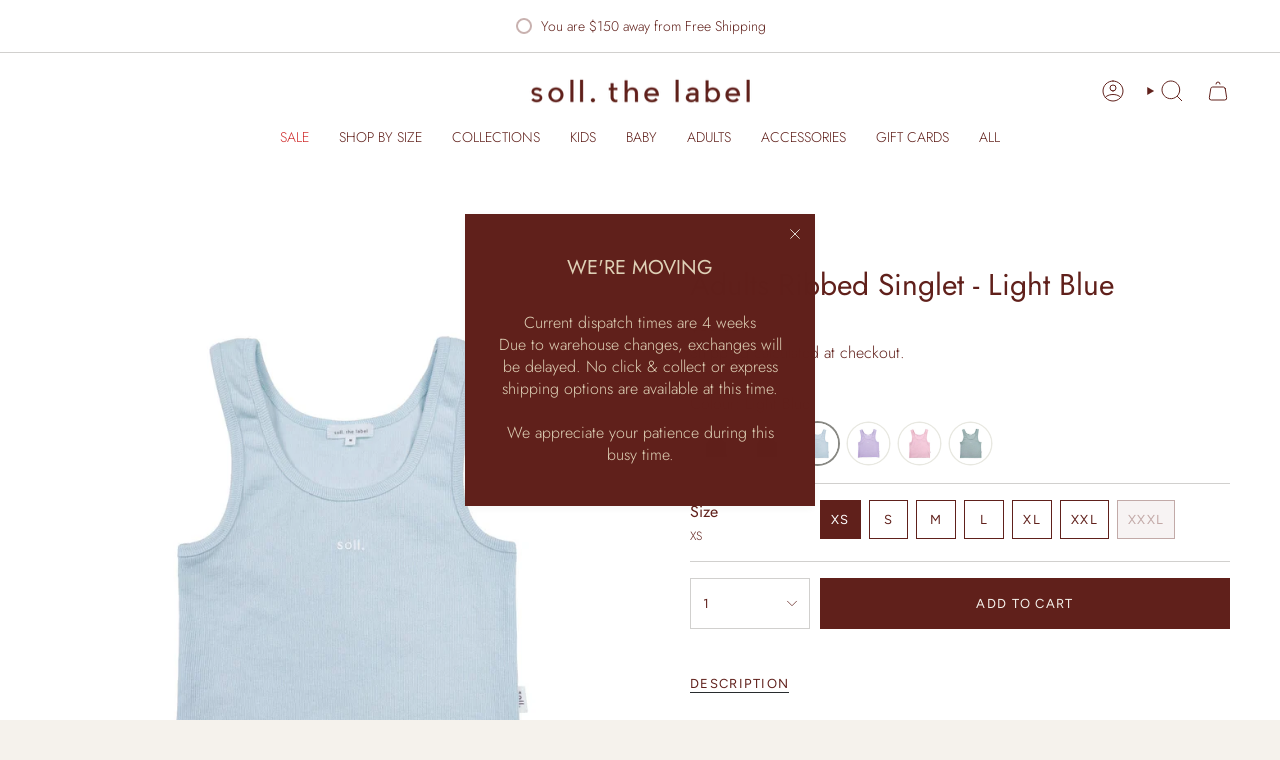

--- FILE ---
content_type: text/html; charset=utf-8
request_url: https://soll.com.au/products/adults-ribbed-singlet-light-blue
body_size: 56401
content:
<!doctype html>
<html class="no-touch supports-no-cookies" lang="en">
  <head><meta charset="UTF-8">
<meta http-equiv="X-UA-Compatible" content="IE=edge">
<meta name="viewport" content="width=device-width,initial-scale=1"><meta name="theme-color" content="#60201b">
<link rel="canonical" href="https://soll.com.au/products/adults-ribbed-singlet-light-blue">

<!-- ======================= Broadcast Theme V8.0.0 ========================= -->


  <link rel="icon" type="image/png" href="//soll.com.au/cdn/shop/files/SOLL-THE-LABEL-favicon_7e083436-beb2-4cd2-bf18-2a5951502822.png?crop=center&height=32&v=1750592240&width=32">

<link rel="preconnect" href="https://fonts.shopifycdn.com" crossorigin><!-- Title and description ================================================ -->


<title>
    
    Adults Ribbed Singlet - Light Blue
    
    
    
      &ndash; soll. the label
    
  </title>


  <meta name="description" content="Introducing our new Spring Summer Collection—a perfect blend of comfort and style for the warmer days. Crafted with breathable cotton fabrics, each design is play and adventure approved. - Ribbed cotton- High neckline- Embroidered logo- True to size fit Care Instructions Size Chart XS S M L XL XXL XXXL Length 45cm 46cm">


<meta property="og:site_name" content="soll. the label">
<meta property="og:url" content="https://soll.com.au/products/adults-ribbed-singlet-light-blue">
<meta property="og:title" content="Adults Ribbed Singlet - Light Blue">
<meta property="og:type" content="product">
<meta property="og:description" content="Introducing our new Spring Summer Collection—a perfect blend of comfort and style for the warmer days. Crafted with breathable cotton fabrics, each design is play and adventure approved. - Ribbed cotton- High neckline- Embroidered logo- True to size fit Care Instructions Size Chart XS S M L XL XXL XXXL Length 45cm 46cm"><meta property="og:image" content="http://soll.com.au/cdn/shop/files/adults-ribbed-singlet-light-blue-summer-01-collection-soll-the-label-1174601660.jpg?v=1750601419">
  <meta property="og:image:secure_url" content="https://soll.com.au/cdn/shop/files/adults-ribbed-singlet-light-blue-summer-01-collection-soll-the-label-1174601660.jpg?v=1750601419">
  <meta property="og:image:width" content="1600">
  <meta property="og:image:height" content="1600"><meta property="og:price:amount" content="60.00">
  <meta property="og:price:currency" content="AUD"><meta name="twitter:card" content="summary_large_image">
<meta name="twitter:title" content="Adults Ribbed Singlet - Light Blue">
<meta name="twitter:description" content="Introducing our new Spring Summer Collection—a perfect blend of comfort and style for the warmer days. Crafted with breathable cotton fabrics, each design is play and adventure approved. - Ribbed cotton- High neckline- Embroidered logo- True to size fit Care Instructions Size Chart XS S M L XL XXL XXXL Length 45cm 46cm">
<!-- CSS ================================================================== -->
<style data-shopify>
  @font-face {
  font-family: Jost;
  font-weight: 400;
  font-style: normal;
  font-display: swap;
  src: url("//soll.com.au/cdn/fonts/jost/jost_n4.d47a1b6347ce4a4c9f437608011273009d91f2b7.woff2") format("woff2"),
       url("//soll.com.au/cdn/fonts/jost/jost_n4.791c46290e672b3f85c3d1c651ef2efa3819eadd.woff") format("woff");
}

  @font-face {
  font-family: Jost;
  font-weight: 300;
  font-style: normal;
  font-display: swap;
  src: url("//soll.com.au/cdn/fonts/jost/jost_n3.a5df7448b5b8c9a76542f085341dff794ff2a59d.woff2") format("woff2"),
       url("//soll.com.au/cdn/fonts/jost/jost_n3.882941f5a26d0660f7dd135c08afc57fc6939a07.woff") format("woff");
}

  @font-face {
  font-family: Jost;
  font-weight: 300;
  font-style: normal;
  font-display: swap;
  src: url("//soll.com.au/cdn/fonts/jost/jost_n3.a5df7448b5b8c9a76542f085341dff794ff2a59d.woff2") format("woff2"),
       url("//soll.com.au/cdn/fonts/jost/jost_n3.882941f5a26d0660f7dd135c08afc57fc6939a07.woff") format("woff");
}

  @font-face {
  font-family: Figtree;
  font-weight: 400;
  font-style: normal;
  font-display: swap;
  src: url("//soll.com.au/cdn/fonts/figtree/figtree_n4.3c0838aba1701047e60be6a99a1b0a40ce9b8419.woff2") format("woff2"),
       url("//soll.com.au/cdn/fonts/figtree/figtree_n4.c0575d1db21fc3821f17fd6617d3dee552312137.woff") format("woff");
}

  @font-face {
  font-family: Poppins;
  font-weight: 400;
  font-style: normal;
  font-display: swap;
  src: url("//soll.com.au/cdn/fonts/poppins/poppins_n4.0ba78fa5af9b0e1a374041b3ceaadf0a43b41362.woff2") format("woff2"),
       url("//soll.com.au/cdn/fonts/poppins/poppins_n4.214741a72ff2596839fc9760ee7a770386cf16ca.woff") format("woff");
}


  
    @font-face {
  font-family: Jost;
  font-weight: 400;
  font-style: normal;
  font-display: swap;
  src: url("//soll.com.au/cdn/fonts/jost/jost_n4.d47a1b6347ce4a4c9f437608011273009d91f2b7.woff2") format("woff2"),
       url("//soll.com.au/cdn/fonts/jost/jost_n4.791c46290e672b3f85c3d1c651ef2efa3819eadd.woff") format("woff");
}

  

  
    @font-face {
  font-family: Jost;
  font-weight: 300;
  font-style: italic;
  font-display: swap;
  src: url("//soll.com.au/cdn/fonts/jost/jost_i3.8d4e97d98751190bb5824cdb405ec5b0049a74c0.woff2") format("woff2"),
       url("//soll.com.au/cdn/fonts/jost/jost_i3.1b7a65a16099fd3de6fdf1255c696902ed952195.woff") format("woff");
}

  

  
    @font-face {
  font-family: Jost;
  font-weight: 400;
  font-style: italic;
  font-display: swap;
  src: url("//soll.com.au/cdn/fonts/jost/jost_i4.b690098389649750ada222b9763d55796c5283a5.woff2") format("woff2"),
       url("//soll.com.au/cdn/fonts/jost/jost_i4.fd766415a47e50b9e391ae7ec04e2ae25e7e28b0.woff") format("woff");
}

  

  
    @font-face {
  font-family: Jost;
  font-weight: 400;
  font-style: normal;
  font-display: swap;
  src: url("//soll.com.au/cdn/fonts/jost/jost_n4.d47a1b6347ce4a4c9f437608011273009d91f2b7.woff2") format("woff2"),
       url("//soll.com.au/cdn/fonts/jost/jost_n4.791c46290e672b3f85c3d1c651ef2efa3819eadd.woff") format("woff");
}

  

  

  
    :root,
    .color-scheme-1 {--COLOR-BG-GRADIENT: #f5f2ec;
      --COLOR-BG: #f5f2ec;
      --COLOR-BG-RGB: 245, 242, 236;

      --COLOR-BG-ACCENT: #f5f5f5;
      --COLOR-BG-ACCENT-LIGHTEN: #ffffff;

      /* === Link Color ===*/

      --COLOR-LINK: #60201b;
      --COLOR-LINK-A50: rgba(96, 32, 27, 0.5);
      --COLOR-LINK-A70: rgba(96, 32, 27, 0.7);
      --COLOR-LINK-HOVER: rgba(96, 32, 27, 0.7);
      --COLOR-LINK-OPPOSITE: #ffffff;

      --COLOR-TEXT: #60201b;
      --COLOR-TEXT-HOVER: rgba(96, 32, 27, 0.7);
      --COLOR-TEXT-LIGHT: #8d5f5a;
      --COLOR-TEXT-DARK: #270a08;
      --COLOR-TEXT-A5:  rgba(96, 32, 27, 0.05);
      --COLOR-TEXT-A35: rgba(96, 32, 27, 0.35);
      --COLOR-TEXT-A50: rgba(96, 32, 27, 0.5);
      --COLOR-TEXT-A80: rgba(96, 32, 27, 0.8);


      --COLOR-BORDER: rgb(96, 32, 27);
      --COLOR-BORDER-LIGHT: #9c746f;
      --COLOR-BORDER-DARK: #100505;
      --COLOR-BORDER-HAIRLINE: #f0ebe2;

      --overlay-bg: #00000021;

      /* === Bright color ===*/
      --COLOR-ACCENT: #60201b;
      --COLOR-ACCENT-HOVER: #270a08;
      --COLOR-ACCENT-FADE: rgba(96, 32, 27, 0.05);
      --COLOR-ACCENT-LIGHT: #e23d32;

      /* === Default Cart Gradient ===*/

      --FREE-SHIPPING-GRADIENT: linear-gradient(to right, var(--COLOR-ACCENT-LIGHT) 0%, var(--accent) 100%);

      /* === Buttons ===*/
      --BTN-PRIMARY-BG: #60201b;
      --BTN-PRIMARY-TEXT: #f5f2ec;
      --BTN-PRIMARY-BORDER: #f5f2ec;
      --BTN-PRIMARY-BORDER-A70: rgba(245, 242, 236, 0.7);

      
      
        --BTN-PRIMARY-BG-BRIGHTER: #742721;
      

      --BTN-SECONDARY-BG: #60201b;
      --BTN-SECONDARY-TEXT: #f5f2ec;
      --BTN-SECONDARY-BORDER: #f5f2ec;
      --BTN-SECONDARY-BORDER-A70: rgba(245, 242, 236, 0.7);

      
      
        --BTN-SECONDARY-BG-BRIGHTER: #742721;
      

      
--COLOR-BG-BRIGHTER: #ece7db;

      --COLOR-BG-ALPHA-25: rgba(245, 242, 236, 0.25);
      --COLOR-BG-TRANSPARENT: rgba(245, 242, 236, 0);--COLOR-FOOTER-BG-HAIRLINE: #f0ebe2;

      /* Dynamic color variables */
      --accent: var(--COLOR-ACCENT);
      --accent-fade: var(--COLOR-ACCENT-FADE);
      --accent-hover: var(--COLOR-ACCENT-HOVER);
      --border: var(--COLOR-BORDER);
      --border-dark: var(--COLOR-BORDER-DARK);
      --border-light: var(--COLOR-BORDER-LIGHT);
      --border-hairline: var(--COLOR-BORDER-HAIRLINE);
      --bg: var(--COLOR-BG-GRADIENT, var(--COLOR-BG));
      --bg-accent: var(--COLOR-BG-ACCENT);
      --bg-accent-lighten: var(--COLOR-BG-ACCENT-LIGHTEN);
      --icons: var(--COLOR-TEXT);
      --link: var(--COLOR-LINK);
      --link-a50: var(--COLOR-LINK-A50);
      --link-a70: var(--COLOR-LINK-A70);
      --link-hover: var(--COLOR-LINK-HOVER);
      --link-opposite: var(--COLOR-LINK-OPPOSITE);
      --text: var(--COLOR-TEXT);
      --text-dark: var(--COLOR-TEXT-DARK);
      --text-light: var(--COLOR-TEXT-LIGHT);
      --text-hover: var(--COLOR-TEXT-HOVER);
      --text-a5: var(--COLOR-TEXT-A5);
      --text-a35: var(--COLOR-TEXT-A35);
      --text-a50: var(--COLOR-TEXT-A50);
      --text-a80: var(--COLOR-TEXT-A80);
    }
  
    
    .color-scheme-2 {--COLOR-BG-GRADIENT: #60201b;
      --COLOR-BG: #60201b;
      --COLOR-BG-RGB: 96, 32, 27;

      --COLOR-BG-ACCENT: #f5f2ec;
      --COLOR-BG-ACCENT-LIGHTEN: #ffffff;

      /* === Link Color ===*/

      --COLOR-LINK: #60201b;
      --COLOR-LINK-A50: rgba(96, 32, 27, 0.5);
      --COLOR-LINK-A70: rgba(96, 32, 27, 0.7);
      --COLOR-LINK-HOVER: rgba(96, 32, 27, 0.7);
      --COLOR-LINK-OPPOSITE: #ffffff;

      --COLOR-TEXT: #f5f2ec;
      --COLOR-TEXT-HOVER: rgba(245, 242, 236, 0.7);
      --COLOR-TEXT-LIGHT: #c8b3ad;
      --COLOR-TEXT-DARK: #ded0b6;
      --COLOR-TEXT-A5:  rgba(245, 242, 236, 0.05);
      --COLOR-TEXT-A35: rgba(245, 242, 236, 0.35);
      --COLOR-TEXT-A50: rgba(245, 242, 236, 0.5);
      --COLOR-TEXT-A80: rgba(245, 242, 236, 0.8);


      --COLOR-BORDER: rgb(245, 242, 236);
      --COLOR-BORDER-LIGHT: #b99e98;
      --COLOR-BORDER-DARK: #d2c4a9;
      --COLOR-BORDER-HAIRLINE: #541c18;

      --overlay-bg: #f5f2ec;

      /* === Bright color ===*/
      --COLOR-ACCENT: #f5f2ec;
      --COLOR-ACCENT-HOVER: #ded0b6;
      --COLOR-ACCENT-FADE: rgba(245, 242, 236, 0.05);
      --COLOR-ACCENT-LIGHT: #ffffff;

      /* === Default Cart Gradient ===*/

      --FREE-SHIPPING-GRADIENT: linear-gradient(to right, var(--COLOR-ACCENT-LIGHT) 0%, var(--accent) 100%);

      /* === Buttons ===*/
      --BTN-PRIMARY-BG: #f5f2ec;
      --BTN-PRIMARY-TEXT: #60201b;
      --BTN-PRIMARY-BORDER: #60201b;
      --BTN-PRIMARY-BORDER-A70: rgba(96, 32, 27, 0.7);

      
      
        --BTN-PRIMARY-BG-BRIGHTER: #ece7db;
      

      --BTN-SECONDARY-BG: #f5f2ec;
      --BTN-SECONDARY-TEXT: #60201b;
      --BTN-SECONDARY-BORDER: #60201b;
      --BTN-SECONDARY-BORDER-A70: rgba(96, 32, 27, 0.7);

      
      
        --BTN-SECONDARY-BG-BRIGHTER: #ece7db;
      

      
--COLOR-BG-BRIGHTER: #742721;

      --COLOR-BG-ALPHA-25: rgba(96, 32, 27, 0.25);
      --COLOR-BG-TRANSPARENT: rgba(96, 32, 27, 0);--COLOR-FOOTER-BG-HAIRLINE: #6c241e;

      /* Dynamic color variables */
      --accent: var(--COLOR-ACCENT);
      --accent-fade: var(--COLOR-ACCENT-FADE);
      --accent-hover: var(--COLOR-ACCENT-HOVER);
      --border: var(--COLOR-BORDER);
      --border-dark: var(--COLOR-BORDER-DARK);
      --border-light: var(--COLOR-BORDER-LIGHT);
      --border-hairline: var(--COLOR-BORDER-HAIRLINE);
      --bg: var(--COLOR-BG-GRADIENT, var(--COLOR-BG));
      --bg-accent: var(--COLOR-BG-ACCENT);
      --bg-accent-lighten: var(--COLOR-BG-ACCENT-LIGHTEN);
      --icons: var(--COLOR-TEXT);
      --link: var(--COLOR-LINK);
      --link-a50: var(--COLOR-LINK-A50);
      --link-a70: var(--COLOR-LINK-A70);
      --link-hover: var(--COLOR-LINK-HOVER);
      --link-opposite: var(--COLOR-LINK-OPPOSITE);
      --text: var(--COLOR-TEXT);
      --text-dark: var(--COLOR-TEXT-DARK);
      --text-light: var(--COLOR-TEXT-LIGHT);
      --text-hover: var(--COLOR-TEXT-HOVER);
      --text-a5: var(--COLOR-TEXT-A5);
      --text-a35: var(--COLOR-TEXT-A35);
      --text-a50: var(--COLOR-TEXT-A50);
      --text-a80: var(--COLOR-TEXT-A80);
    }
  
    
    .color-scheme-3 {--COLOR-BG-GRADIENT: #60201b;
      --COLOR-BG: #60201b;
      --COLOR-BG-RGB: 96, 32, 27;

      --COLOR-BG-ACCENT: #ffffff;
      --COLOR-BG-ACCENT-LIGHTEN: #ffffff;

      /* === Link Color ===*/

      --COLOR-LINK: #f5f5f5;
      --COLOR-LINK-A50: rgba(245, 245, 245, 0.5);
      --COLOR-LINK-A70: rgba(245, 245, 245, 0.7);
      --COLOR-LINK-HOVER: rgba(245, 245, 245, 0.7);
      --COLOR-LINK-OPPOSITE: #000000;

      --COLOR-TEXT: #ffffff;
      --COLOR-TEXT-HOVER: rgba(255, 255, 255, 0.7);
      --COLOR-TEXT-LIGHT: #cfbcbb;
      --COLOR-TEXT-DARK: #d9d9d9;
      --COLOR-TEXT-A5:  rgba(255, 255, 255, 0.05);
      --COLOR-TEXT-A35: rgba(255, 255, 255, 0.35);
      --COLOR-TEXT-A50: rgba(255, 255, 255, 0.5);
      --COLOR-TEXT-A80: rgba(255, 255, 255, 0.8);


      --COLOR-BORDER: rgb(209, 205, 196);
      --COLOR-BORDER-LIGHT: #a48880;
      --COLOR-BORDER-DARK: #a49c8b;
      --COLOR-BORDER-HAIRLINE: #541c18;

      --overlay-bg: #ffffff;

      /* === Bright color ===*/
      --COLOR-ACCENT: #f5f2ec;
      --COLOR-ACCENT-HOVER: #ded0b6;
      --COLOR-ACCENT-FADE: rgba(245, 242, 236, 0.05);
      --COLOR-ACCENT-LIGHT: #ffffff;

      /* === Default Cart Gradient ===*/

      --FREE-SHIPPING-GRADIENT: linear-gradient(to right, var(--COLOR-ACCENT-LIGHT) 0%, var(--accent) 100%);

      /* === Buttons ===*/
      --BTN-PRIMARY-BG: #60201b;
      --BTN-PRIMARY-TEXT: #ffffff;
      --BTN-PRIMARY-BORDER: #ffffff;
      --BTN-PRIMARY-BORDER-A70: rgba(255, 255, 255, 0.7);

      
      
        --BTN-PRIMARY-BG-BRIGHTER: #742721;
      

      --BTN-SECONDARY-BG: #f5f2ec;
      --BTN-SECONDARY-TEXT: #60201b;
      --BTN-SECONDARY-BORDER: #f5f2ec;
      --BTN-SECONDARY-BORDER-A70: rgba(245, 242, 236, 0.7);

      
      
        --BTN-SECONDARY-BG-BRIGHTER: #ece7db;
      

      
--COLOR-BG-BRIGHTER: #742721;

      --COLOR-BG-ALPHA-25: rgba(96, 32, 27, 0.25);
      --COLOR-BG-TRANSPARENT: rgba(96, 32, 27, 0);--COLOR-FOOTER-BG-HAIRLINE: #6c241e;

      /* Dynamic color variables */
      --accent: var(--COLOR-ACCENT);
      --accent-fade: var(--COLOR-ACCENT-FADE);
      --accent-hover: var(--COLOR-ACCENT-HOVER);
      --border: var(--COLOR-BORDER);
      --border-dark: var(--COLOR-BORDER-DARK);
      --border-light: var(--COLOR-BORDER-LIGHT);
      --border-hairline: var(--COLOR-BORDER-HAIRLINE);
      --bg: var(--COLOR-BG-GRADIENT, var(--COLOR-BG));
      --bg-accent: var(--COLOR-BG-ACCENT);
      --bg-accent-lighten: var(--COLOR-BG-ACCENT-LIGHTEN);
      --icons: var(--COLOR-TEXT);
      --link: var(--COLOR-LINK);
      --link-a50: var(--COLOR-LINK-A50);
      --link-a70: var(--COLOR-LINK-A70);
      --link-hover: var(--COLOR-LINK-HOVER);
      --link-opposite: var(--COLOR-LINK-OPPOSITE);
      --text: var(--COLOR-TEXT);
      --text-dark: var(--COLOR-TEXT-DARK);
      --text-light: var(--COLOR-TEXT-LIGHT);
      --text-hover: var(--COLOR-TEXT-HOVER);
      --text-a5: var(--COLOR-TEXT-A5);
      --text-a35: var(--COLOR-TEXT-A35);
      --text-a50: var(--COLOR-TEXT-A50);
      --text-a80: var(--COLOR-TEXT-A80);
    }
  
    
    .color-scheme-4 {--COLOR-BG-GRADIENT: #b0a38b;
      --COLOR-BG: #b0a38b;
      --COLOR-BG-RGB: 176, 163, 139;

      --COLOR-BG-ACCENT: #f5f2ec;
      --COLOR-BG-ACCENT-LIGHTEN: #ffffff;

      /* === Link Color ===*/

      --COLOR-LINK: #282c2e;
      --COLOR-LINK-A50: rgba(40, 44, 46, 0.5);
      --COLOR-LINK-A70: rgba(40, 44, 46, 0.7);
      --COLOR-LINK-HOVER: rgba(40, 44, 46, 0.7);
      --COLOR-LINK-OPPOSITE: #ffffff;

      --COLOR-TEXT: #212121;
      --COLOR-TEXT-HOVER: rgba(33, 33, 33, 0.7);
      --COLOR-TEXT-LIGHT: #4c4841;
      --COLOR-TEXT-DARK: #000000;
      --COLOR-TEXT-A5:  rgba(33, 33, 33, 0.05);
      --COLOR-TEXT-A35: rgba(33, 33, 33, 0.35);
      --COLOR-TEXT-A50: rgba(33, 33, 33, 0.5);
      --COLOR-TEXT-A80: rgba(33, 33, 33, 0.8);


      --COLOR-BORDER: rgb(243, 243, 243);
      --COLOR-BORDER-LIGHT: #d8d3c9;
      --COLOR-BORDER-DARK: #c0c0c0;
      --COLOR-BORDER-HAIRLINE: #aa9c82;

      --overlay-bg: #000000;

      /* === Bright color ===*/
      --COLOR-ACCENT: #ab8c52;
      --COLOR-ACCENT-HOVER: #806430;
      --COLOR-ACCENT-FADE: rgba(171, 140, 82, 0.05);
      --COLOR-ACCENT-LIGHT: #e8d4ae;

      /* === Default Cart Gradient ===*/

      --FREE-SHIPPING-GRADIENT: linear-gradient(to right, var(--COLOR-ACCENT-LIGHT) 0%, var(--accent) 100%);

      /* === Buttons ===*/
      --BTN-PRIMARY-BG: #212121;
      --BTN-PRIMARY-TEXT: #ffffff;
      --BTN-PRIMARY-BORDER: #ffffff;
      --BTN-PRIMARY-BORDER-A70: rgba(255, 255, 255, 0.7);

      
      
        --BTN-PRIMARY-BG-BRIGHTER: #2e2e2e;
      

      --BTN-SECONDARY-BG: #ab8c52;
      --BTN-SECONDARY-TEXT: #ffffff;
      --BTN-SECONDARY-BORDER: #ab8c52;
      --BTN-SECONDARY-BORDER-A70: rgba(171, 140, 82, 0.7);

      
      
        --BTN-SECONDARY-BG-BRIGHTER: #9a7e4a;
      

      
--COLOR-BG-BRIGHTER: #a6977c;

      --COLOR-BG-ALPHA-25: rgba(176, 163, 139, 0.25);
      --COLOR-BG-TRANSPARENT: rgba(176, 163, 139, 0);--COLOR-FOOTER-BG-HAIRLINE: #aa9c82;

      /* Dynamic color variables */
      --accent: var(--COLOR-ACCENT);
      --accent-fade: var(--COLOR-ACCENT-FADE);
      --accent-hover: var(--COLOR-ACCENT-HOVER);
      --border: var(--COLOR-BORDER);
      --border-dark: var(--COLOR-BORDER-DARK);
      --border-light: var(--COLOR-BORDER-LIGHT);
      --border-hairline: var(--COLOR-BORDER-HAIRLINE);
      --bg: var(--COLOR-BG-GRADIENT, var(--COLOR-BG));
      --bg-accent: var(--COLOR-BG-ACCENT);
      --bg-accent-lighten: var(--COLOR-BG-ACCENT-LIGHTEN);
      --icons: var(--COLOR-TEXT);
      --link: var(--COLOR-LINK);
      --link-a50: var(--COLOR-LINK-A50);
      --link-a70: var(--COLOR-LINK-A70);
      --link-hover: var(--COLOR-LINK-HOVER);
      --link-opposite: var(--COLOR-LINK-OPPOSITE);
      --text: var(--COLOR-TEXT);
      --text-dark: var(--COLOR-TEXT-DARK);
      --text-light: var(--COLOR-TEXT-LIGHT);
      --text-hover: var(--COLOR-TEXT-HOVER);
      --text-a5: var(--COLOR-TEXT-A5);
      --text-a35: var(--COLOR-TEXT-A35);
      --text-a50: var(--COLOR-TEXT-A50);
      --text-a80: var(--COLOR-TEXT-A80);
    }
  
    
    .color-scheme-5 {--COLOR-BG-GRADIENT: #ffffff73;
      --COLOR-BG: #ffffff73;
      --COLOR-BG-RGB: 255, 255, 255;

      --COLOR-BG-ACCENT: #f5f2ec;
      --COLOR-BG-ACCENT-LIGHTEN: #ffffff;

      /* === Link Color ===*/

      --COLOR-LINK: #282c2e;
      --COLOR-LINK-A50: rgba(40, 44, 46, 0.5);
      --COLOR-LINK-A70: rgba(40, 44, 46, 0.7);
      --COLOR-LINK-HOVER: rgba(40, 44, 46, 0.7);
      --COLOR-LINK-OPPOSITE: #ffffff;

      --COLOR-TEXT: #2121218a;
      --COLOR-TEXT-HOVER: rgba(33, 33, 33, 0.7);
      --COLOR-TEXT-LIGHT: rgba(100, 100, 100, 0.52);
      --COLOR-TEXT-DARK: rgba(0, 0, 0, 0.54);
      --COLOR-TEXT-A5:  rgba(33, 33, 33, 0.05);
      --COLOR-TEXT-A35: rgba(33, 33, 33, 0.35);
      --COLOR-TEXT-A50: rgba(33, 33, 33, 0.5);
      --COLOR-TEXT-A80: rgba(33, 33, 33, 0.8);


      --COLOR-BORDER: rgb(243, 243, 243);
      --COLOR-BORDER-LIGHT: rgba(248, 248, 248, 0.78);
      --COLOR-BORDER-DARK: #c0c0c0;
      --COLOR-BORDER-HAIRLINE: rgba(247, 247, 247, 0.45);

      --overlay-bg: #644d3e59;

      /* === Bright color ===*/
      --COLOR-ACCENT: #ab8c52;
      --COLOR-ACCENT-HOVER: #806430;
      --COLOR-ACCENT-FADE: rgba(171, 140, 82, 0.05);
      --COLOR-ACCENT-LIGHT: #e8d4ae;

      /* === Default Cart Gradient ===*/

      --FREE-SHIPPING-GRADIENT: linear-gradient(to right, var(--COLOR-ACCENT-LIGHT) 0%, var(--accent) 100%);

      /* === Buttons ===*/
      --BTN-PRIMARY-BG: #212121;
      --BTN-PRIMARY-TEXT: #ffffff;
      --BTN-PRIMARY-BORDER: #212121;
      --BTN-PRIMARY-BORDER-A70: rgba(33, 33, 33, 0.7);

      
      
        --BTN-PRIMARY-BG-BRIGHTER: #2e2e2e;
      

      --BTN-SECONDARY-BG: #ab8c52;
      --BTN-SECONDARY-TEXT: #ffffff;
      --BTN-SECONDARY-BORDER: #ab8c52;
      --BTN-SECONDARY-BORDER-A70: rgba(171, 140, 82, 0.7);

      
      
        --BTN-SECONDARY-BG-BRIGHTER: #9a7e4a;
      

      
--COLOR-BG-BRIGHTER: rgba(242, 242, 242, 0.45);

      --COLOR-BG-ALPHA-25: rgba(255, 255, 255, 0.25);
      --COLOR-BG-TRANSPARENT: rgba(255, 255, 255, 0);--COLOR-FOOTER-BG-HAIRLINE: rgba(247, 247, 247, 0.45);

      /* Dynamic color variables */
      --accent: var(--COLOR-ACCENT);
      --accent-fade: var(--COLOR-ACCENT-FADE);
      --accent-hover: var(--COLOR-ACCENT-HOVER);
      --border: var(--COLOR-BORDER);
      --border-dark: var(--COLOR-BORDER-DARK);
      --border-light: var(--COLOR-BORDER-LIGHT);
      --border-hairline: var(--COLOR-BORDER-HAIRLINE);
      --bg: var(--COLOR-BG-GRADIENT, var(--COLOR-BG));
      --bg-accent: var(--COLOR-BG-ACCENT);
      --bg-accent-lighten: var(--COLOR-BG-ACCENT-LIGHTEN);
      --icons: var(--COLOR-TEXT);
      --link: var(--COLOR-LINK);
      --link-a50: var(--COLOR-LINK-A50);
      --link-a70: var(--COLOR-LINK-A70);
      --link-hover: var(--COLOR-LINK-HOVER);
      --link-opposite: var(--COLOR-LINK-OPPOSITE);
      --text: var(--COLOR-TEXT);
      --text-dark: var(--COLOR-TEXT-DARK);
      --text-light: var(--COLOR-TEXT-LIGHT);
      --text-hover: var(--COLOR-TEXT-HOVER);
      --text-a5: var(--COLOR-TEXT-A5);
      --text-a35: var(--COLOR-TEXT-A35);
      --text-a50: var(--COLOR-TEXT-A50);
      --text-a80: var(--COLOR-TEXT-A80);
    }
  
    
    .color-scheme-6 {--COLOR-BG-GRADIENT: #ffffff;
      --COLOR-BG: #ffffff;
      --COLOR-BG-RGB: 255, 255, 255;

      --COLOR-BG-ACCENT: #f5f2ec;
      --COLOR-BG-ACCENT-LIGHTEN: #ffffff;

      /* === Link Color ===*/

      --COLOR-LINK: #282c2e;
      --COLOR-LINK-A50: rgba(40, 44, 46, 0.5);
      --COLOR-LINK-A70: rgba(40, 44, 46, 0.7);
      --COLOR-LINK-HOVER: rgba(40, 44, 46, 0.7);
      --COLOR-LINK-OPPOSITE: #ffffff;

      --COLOR-TEXT: #60201b;
      --COLOR-TEXT-HOVER: rgba(96, 32, 27, 0.7);
      --COLOR-TEXT-LIGHT: #90635f;
      --COLOR-TEXT-DARK: #270a08;
      --COLOR-TEXT-A5:  rgba(96, 32, 27, 0.05);
      --COLOR-TEXT-A35: rgba(96, 32, 27, 0.35);
      --COLOR-TEXT-A50: rgba(96, 32, 27, 0.5);
      --COLOR-TEXT-A80: rgba(96, 32, 27, 0.8);


      --COLOR-BORDER: rgb(209, 208, 206);
      --COLOR-BORDER-LIGHT: #e3e3e2;
      --COLOR-BORDER-DARK: #a09e99;
      --COLOR-BORDER-HAIRLINE: #f7f7f7;

      --overlay-bg: #000000;

      /* === Bright color ===*/
      --COLOR-ACCENT: #ab8c52;
      --COLOR-ACCENT-HOVER: #806430;
      --COLOR-ACCENT-FADE: rgba(171, 140, 82, 0.05);
      --COLOR-ACCENT-LIGHT: #e8d4ae;

      /* === Default Cart Gradient ===*/

      --FREE-SHIPPING-GRADIENT: linear-gradient(to right, var(--COLOR-ACCENT-LIGHT) 0%, var(--accent) 100%);

      /* === Buttons ===*/
      --BTN-PRIMARY-BG: #60201b;
      --BTN-PRIMARY-TEXT: #f5f2ec;
      --BTN-PRIMARY-BORDER: #ffffff;
      --BTN-PRIMARY-BORDER-A70: rgba(255, 255, 255, 0.7);

      
      
        --BTN-PRIMARY-BG-BRIGHTER: #742721;
      

      --BTN-SECONDARY-BG: #60201b;
      --BTN-SECONDARY-TEXT: #f5f2ec;
      --BTN-SECONDARY-BORDER: #ab8c52;
      --BTN-SECONDARY-BORDER-A70: rgba(171, 140, 82, 0.7);

      
      
        --BTN-SECONDARY-BG-BRIGHTER: #742721;
      

      
--COLOR-BG-BRIGHTER: #f2f2f2;

      --COLOR-BG-ALPHA-25: rgba(255, 255, 255, 0.25);
      --COLOR-BG-TRANSPARENT: rgba(255, 255, 255, 0);--COLOR-FOOTER-BG-HAIRLINE: #f7f7f7;

      /* Dynamic color variables */
      --accent: var(--COLOR-ACCENT);
      --accent-fade: var(--COLOR-ACCENT-FADE);
      --accent-hover: var(--COLOR-ACCENT-HOVER);
      --border: var(--COLOR-BORDER);
      --border-dark: var(--COLOR-BORDER-DARK);
      --border-light: var(--COLOR-BORDER-LIGHT);
      --border-hairline: var(--COLOR-BORDER-HAIRLINE);
      --bg: var(--COLOR-BG-GRADIENT, var(--COLOR-BG));
      --bg-accent: var(--COLOR-BG-ACCENT);
      --bg-accent-lighten: var(--COLOR-BG-ACCENT-LIGHTEN);
      --icons: var(--COLOR-TEXT);
      --link: var(--COLOR-LINK);
      --link-a50: var(--COLOR-LINK-A50);
      --link-a70: var(--COLOR-LINK-A70);
      --link-hover: var(--COLOR-LINK-HOVER);
      --link-opposite: var(--COLOR-LINK-OPPOSITE);
      --text: var(--COLOR-TEXT);
      --text-dark: var(--COLOR-TEXT-DARK);
      --text-light: var(--COLOR-TEXT-LIGHT);
      --text-hover: var(--COLOR-TEXT-HOVER);
      --text-a5: var(--COLOR-TEXT-A5);
      --text-a35: var(--COLOR-TEXT-A35);
      --text-a50: var(--COLOR-TEXT-A50);
      --text-a80: var(--COLOR-TEXT-A80);
    }
  
    
    .color-scheme-7 {--COLOR-BG-GRADIENT: #f5f2ec;
      --COLOR-BG: #f5f2ec;
      --COLOR-BG-RGB: 245, 242, 236;

      --COLOR-BG-ACCENT: #f5f2ec;
      --COLOR-BG-ACCENT-LIGHTEN: #ffffff;

      /* === Link Color ===*/

      --COLOR-LINK: #282c2e;
      --COLOR-LINK-A50: rgba(40, 44, 46, 0.5);
      --COLOR-LINK-A70: rgba(40, 44, 46, 0.7);
      --COLOR-LINK-HOVER: rgba(40, 44, 46, 0.7);
      --COLOR-LINK-OPPOSITE: #ffffff;

      --COLOR-TEXT: #685a3f;
      --COLOR-TEXT-HOVER: rgba(104, 90, 63, 0.7);
      --COLOR-TEXT-LIGHT: #928873;
      --COLOR-TEXT-DARK: #3d321e;
      --COLOR-TEXT-A5:  rgba(104, 90, 63, 0.05);
      --COLOR-TEXT-A35: rgba(104, 90, 63, 0.35);
      --COLOR-TEXT-A50: rgba(104, 90, 63, 0.5);
      --COLOR-TEXT-A80: rgba(104, 90, 63, 0.8);


      --COLOR-BORDER: rgb(209, 205, 196);
      --COLOR-BORDER-LIGHT: #dfdcd4;
      --COLOR-BORDER-DARK: #a49c8b;
      --COLOR-BORDER-HAIRLINE: #f0ebe2;

      --overlay-bg: #000000;

      /* === Bright color ===*/
      --COLOR-ACCENT: #ab8c52;
      --COLOR-ACCENT-HOVER: #806430;
      --COLOR-ACCENT-FADE: rgba(171, 140, 82, 0.05);
      --COLOR-ACCENT-LIGHT: #e8d4ae;

      /* === Default Cart Gradient ===*/

      --FREE-SHIPPING-GRADIENT: linear-gradient(to right, var(--COLOR-ACCENT-LIGHT) 0%, var(--accent) 100%);

      /* === Buttons ===*/
      --BTN-PRIMARY-BG: #212121;
      --BTN-PRIMARY-TEXT: #ffffff;
      --BTN-PRIMARY-BORDER: #212121;
      --BTN-PRIMARY-BORDER-A70: rgba(33, 33, 33, 0.7);

      
      
        --BTN-PRIMARY-BG-BRIGHTER: #2e2e2e;
      

      --BTN-SECONDARY-BG: #ab8c52;
      --BTN-SECONDARY-TEXT: #ffffff;
      --BTN-SECONDARY-BORDER: #ab8c52;
      --BTN-SECONDARY-BORDER-A70: rgba(171, 140, 82, 0.7);

      
      
        --BTN-SECONDARY-BG-BRIGHTER: #9a7e4a;
      

      
--COLOR-BG-BRIGHTER: #ece7db;

      --COLOR-BG-ALPHA-25: rgba(245, 242, 236, 0.25);
      --COLOR-BG-TRANSPARENT: rgba(245, 242, 236, 0);--COLOR-FOOTER-BG-HAIRLINE: #f0ebe2;

      /* Dynamic color variables */
      --accent: var(--COLOR-ACCENT);
      --accent-fade: var(--COLOR-ACCENT-FADE);
      --accent-hover: var(--COLOR-ACCENT-HOVER);
      --border: var(--COLOR-BORDER);
      --border-dark: var(--COLOR-BORDER-DARK);
      --border-light: var(--COLOR-BORDER-LIGHT);
      --border-hairline: var(--COLOR-BORDER-HAIRLINE);
      --bg: var(--COLOR-BG-GRADIENT, var(--COLOR-BG));
      --bg-accent: var(--COLOR-BG-ACCENT);
      --bg-accent-lighten: var(--COLOR-BG-ACCENT-LIGHTEN);
      --icons: var(--COLOR-TEXT);
      --link: var(--COLOR-LINK);
      --link-a50: var(--COLOR-LINK-A50);
      --link-a70: var(--COLOR-LINK-A70);
      --link-hover: var(--COLOR-LINK-HOVER);
      --link-opposite: var(--COLOR-LINK-OPPOSITE);
      --text: var(--COLOR-TEXT);
      --text-dark: var(--COLOR-TEXT-DARK);
      --text-light: var(--COLOR-TEXT-LIGHT);
      --text-hover: var(--COLOR-TEXT-HOVER);
      --text-a5: var(--COLOR-TEXT-A5);
      --text-a35: var(--COLOR-TEXT-A35);
      --text-a50: var(--COLOR-TEXT-A50);
      --text-a80: var(--COLOR-TEXT-A80);
    }
  
    
    .color-scheme-8 {--COLOR-BG-GRADIENT: #eae6dd;
      --COLOR-BG: #eae6dd;
      --COLOR-BG-RGB: 234, 230, 221;

      --COLOR-BG-ACCENT: #f5f2ec;
      --COLOR-BG-ACCENT-LIGHTEN: #ffffff;

      /* === Link Color ===*/

      --COLOR-LINK: #282c2e;
      --COLOR-LINK-A50: rgba(40, 44, 46, 0.5);
      --COLOR-LINK-A70: rgba(40, 44, 46, 0.7);
      --COLOR-LINK-HOVER: rgba(40, 44, 46, 0.7);
      --COLOR-LINK-OPPOSITE: #ffffff;

      --COLOR-TEXT: #212121;
      --COLOR-TEXT-HOVER: rgba(33, 33, 33, 0.7);
      --COLOR-TEXT-LIGHT: #5d5c59;
      --COLOR-TEXT-DARK: #000000;
      --COLOR-TEXT-A5:  rgba(33, 33, 33, 0.05);
      --COLOR-TEXT-A35: rgba(33, 33, 33, 0.35);
      --COLOR-TEXT-A50: rgba(33, 33, 33, 0.5);
      --COLOR-TEXT-A80: rgba(33, 33, 33, 0.8);


      --COLOR-BORDER: rgb(209, 205, 196);
      --COLOR-BORDER-LIGHT: #dbd7ce;
      --COLOR-BORDER-DARK: #a49c8b;
      --COLOR-BORDER-HAIRLINE: #e4dfd4;

      --overlay-bg: #000000;

      /* === Bright color ===*/
      --COLOR-ACCENT: #ab8c52;
      --COLOR-ACCENT-HOVER: #806430;
      --COLOR-ACCENT-FADE: rgba(171, 140, 82, 0.05);
      --COLOR-ACCENT-LIGHT: #e8d4ae;

      /* === Default Cart Gradient ===*/

      --FREE-SHIPPING-GRADIENT: linear-gradient(to right, var(--COLOR-ACCENT-LIGHT) 0%, var(--accent) 100%);

      /* === Buttons ===*/
      --BTN-PRIMARY-BG: #212121;
      --BTN-PRIMARY-TEXT: #ffffff;
      --BTN-PRIMARY-BORDER: #212121;
      --BTN-PRIMARY-BORDER-A70: rgba(33, 33, 33, 0.7);

      
      
        --BTN-PRIMARY-BG-BRIGHTER: #2e2e2e;
      

      --BTN-SECONDARY-BG: #ab8c52;
      --BTN-SECONDARY-TEXT: #ffffff;
      --BTN-SECONDARY-BORDER: #ab8c52;
      --BTN-SECONDARY-BORDER-A70: rgba(171, 140, 82, 0.7);

      
      
        --BTN-SECONDARY-BG-BRIGHTER: #9a7e4a;
      

      
--COLOR-BG-BRIGHTER: #e0dacd;

      --COLOR-BG-ALPHA-25: rgba(234, 230, 221, 0.25);
      --COLOR-BG-TRANSPARENT: rgba(234, 230, 221, 0);--COLOR-FOOTER-BG-HAIRLINE: #e4dfd4;

      /* Dynamic color variables */
      --accent: var(--COLOR-ACCENT);
      --accent-fade: var(--COLOR-ACCENT-FADE);
      --accent-hover: var(--COLOR-ACCENT-HOVER);
      --border: var(--COLOR-BORDER);
      --border-dark: var(--COLOR-BORDER-DARK);
      --border-light: var(--COLOR-BORDER-LIGHT);
      --border-hairline: var(--COLOR-BORDER-HAIRLINE);
      --bg: var(--COLOR-BG-GRADIENT, var(--COLOR-BG));
      --bg-accent: var(--COLOR-BG-ACCENT);
      --bg-accent-lighten: var(--COLOR-BG-ACCENT-LIGHTEN);
      --icons: var(--COLOR-TEXT);
      --link: var(--COLOR-LINK);
      --link-a50: var(--COLOR-LINK-A50);
      --link-a70: var(--COLOR-LINK-A70);
      --link-hover: var(--COLOR-LINK-HOVER);
      --link-opposite: var(--COLOR-LINK-OPPOSITE);
      --text: var(--COLOR-TEXT);
      --text-dark: var(--COLOR-TEXT-DARK);
      --text-light: var(--COLOR-TEXT-LIGHT);
      --text-hover: var(--COLOR-TEXT-HOVER);
      --text-a5: var(--COLOR-TEXT-A5);
      --text-a35: var(--COLOR-TEXT-A35);
      --text-a50: var(--COLOR-TEXT-A50);
      --text-a80: var(--COLOR-TEXT-A80);
    }
  
    
    .color-scheme-9 {--COLOR-BG-GRADIENT: #aecfb8;
      --COLOR-BG: #aecfb8;
      --COLOR-BG-RGB: 174, 207, 184;

      --COLOR-BG-ACCENT: #f5f2ec;
      --COLOR-BG-ACCENT-LIGHTEN: #ffffff;

      /* === Link Color ===*/

      --COLOR-LINK: #282c2e;
      --COLOR-LINK-A50: rgba(40, 44, 46, 0.5);
      --COLOR-LINK-A70: rgba(40, 44, 46, 0.7);
      --COLOR-LINK-HOVER: rgba(40, 44, 46, 0.7);
      --COLOR-LINK-OPPOSITE: #ffffff;

      --COLOR-TEXT: #212121;
      --COLOR-TEXT-HOVER: rgba(33, 33, 33, 0.7);
      --COLOR-TEXT-LIGHT: #4b554e;
      --COLOR-TEXT-DARK: #000000;
      --COLOR-TEXT-A5:  rgba(33, 33, 33, 0.05);
      --COLOR-TEXT-A35: rgba(33, 33, 33, 0.35);
      --COLOR-TEXT-A50: rgba(33, 33, 33, 0.5);
      --COLOR-TEXT-A80: rgba(33, 33, 33, 0.8);


      --COLOR-BORDER: rgb(234, 234, 234);
      --COLOR-BORDER-LIGHT: #d2dfd6;
      --COLOR-BORDER-DARK: #b7b7b7;
      --COLOR-BORDER-HAIRLINE: #a4c9b0;

      --overlay-bg: #000000;

      /* === Bright color ===*/
      --COLOR-ACCENT: #ab8c52;
      --COLOR-ACCENT-HOVER: #806430;
      --COLOR-ACCENT-FADE: rgba(171, 140, 82, 0.05);
      --COLOR-ACCENT-LIGHT: #e8d4ae;

      /* === Default Cart Gradient ===*/

      --FREE-SHIPPING-GRADIENT: linear-gradient(to right, var(--COLOR-ACCENT-LIGHT) 0%, var(--accent) 100%);

      /* === Buttons ===*/
      --BTN-PRIMARY-BG: #212121;
      --BTN-PRIMARY-TEXT: #ffffff;
      --BTN-PRIMARY-BORDER: #212121;
      --BTN-PRIMARY-BORDER-A70: rgba(33, 33, 33, 0.7);

      
      
        --BTN-PRIMARY-BG-BRIGHTER: #2e2e2e;
      

      --BTN-SECONDARY-BG: #f5f2ec;
      --BTN-SECONDARY-TEXT: #212121;
      --BTN-SECONDARY-BORDER: #f5f2ec;
      --BTN-SECONDARY-BORDER-A70: rgba(245, 242, 236, 0.7);

      
      
        --BTN-SECONDARY-BG-BRIGHTER: #ece7db;
      

      
--COLOR-BG-BRIGHTER: #9ec6aa;

      --COLOR-BG-ALPHA-25: rgba(174, 207, 184, 0.25);
      --COLOR-BG-TRANSPARENT: rgba(174, 207, 184, 0);--COLOR-FOOTER-BG-HAIRLINE: #a4c9b0;

      /* Dynamic color variables */
      --accent: var(--COLOR-ACCENT);
      --accent-fade: var(--COLOR-ACCENT-FADE);
      --accent-hover: var(--COLOR-ACCENT-HOVER);
      --border: var(--COLOR-BORDER);
      --border-dark: var(--COLOR-BORDER-DARK);
      --border-light: var(--COLOR-BORDER-LIGHT);
      --border-hairline: var(--COLOR-BORDER-HAIRLINE);
      --bg: var(--COLOR-BG-GRADIENT, var(--COLOR-BG));
      --bg-accent: var(--COLOR-BG-ACCENT);
      --bg-accent-lighten: var(--COLOR-BG-ACCENT-LIGHTEN);
      --icons: var(--COLOR-TEXT);
      --link: var(--COLOR-LINK);
      --link-a50: var(--COLOR-LINK-A50);
      --link-a70: var(--COLOR-LINK-A70);
      --link-hover: var(--COLOR-LINK-HOVER);
      --link-opposite: var(--COLOR-LINK-OPPOSITE);
      --text: var(--COLOR-TEXT);
      --text-dark: var(--COLOR-TEXT-DARK);
      --text-light: var(--COLOR-TEXT-LIGHT);
      --text-hover: var(--COLOR-TEXT-HOVER);
      --text-a5: var(--COLOR-TEXT-A5);
      --text-a35: var(--COLOR-TEXT-A35);
      --text-a50: var(--COLOR-TEXT-A50);
      --text-a80: var(--COLOR-TEXT-A80);
    }
  
    
    .color-scheme-10 {--COLOR-BG-GRADIENT: rgba(0,0,0,0);
      --COLOR-BG: rgba(0,0,0,0);
      --COLOR-BG-RGB: 0, 0, 0;

      --COLOR-BG-ACCENT: #f5f2ec;
      --COLOR-BG-ACCENT-LIGHTEN: #ffffff;

      /* === Link Color ===*/

      --COLOR-LINK: #282c2e;
      --COLOR-LINK-A50: rgba(40, 44, 46, 0.5);
      --COLOR-LINK-A70: rgba(40, 44, 46, 0.7);
      --COLOR-LINK-HOVER: rgba(40, 44, 46, 0.7);
      --COLOR-LINK-OPPOSITE: #ffffff;

      --COLOR-TEXT: #ffffff;
      --COLOR-TEXT-HOVER: rgba(255, 255, 255, 0.7);
      --COLOR-TEXT-LIGHT: rgba(179, 179, 179, 0.7);
      --COLOR-TEXT-DARK: #d9d9d9;
      --COLOR-TEXT-A5:  rgba(255, 255, 255, 0.05);
      --COLOR-TEXT-A35: rgba(255, 255, 255, 0.35);
      --COLOR-TEXT-A50: rgba(255, 255, 255, 0.5);
      --COLOR-TEXT-A80: rgba(255, 255, 255, 0.8);


      --COLOR-BORDER: rgb(209, 205, 196);
      --COLOR-BORDER-LIGHT: rgba(125, 123, 118, 0.6);
      --COLOR-BORDER-DARK: #a49c8b;
      --COLOR-BORDER-HAIRLINE: rgba(0, 0, 0, 0.0);

      --overlay-bg: #000000;

      /* === Bright color ===*/
      --COLOR-ACCENT: #ab8c52;
      --COLOR-ACCENT-HOVER: #806430;
      --COLOR-ACCENT-FADE: rgba(171, 140, 82, 0.05);
      --COLOR-ACCENT-LIGHT: #e8d4ae;

      /* === Default Cart Gradient ===*/

      --FREE-SHIPPING-GRADIENT: linear-gradient(to right, var(--COLOR-ACCENT-LIGHT) 0%, var(--accent) 100%);

      /* === Buttons ===*/
      --BTN-PRIMARY-BG: #212121;
      --BTN-PRIMARY-TEXT: #ffffff;
      --BTN-PRIMARY-BORDER: #ffffff;
      --BTN-PRIMARY-BORDER-A70: rgba(255, 255, 255, 0.7);

      
      
        --BTN-PRIMARY-BG-BRIGHTER: #2e2e2e;
      

      --BTN-SECONDARY-BG: #ab8c52;
      --BTN-SECONDARY-TEXT: #ffffff;
      --BTN-SECONDARY-BORDER: #ab8c52;
      --BTN-SECONDARY-BORDER-A70: rgba(171, 140, 82, 0.7);

      
      
        --BTN-SECONDARY-BG-BRIGHTER: #9a7e4a;
      

      
--COLOR-BG-BRIGHTER: rgba(26, 26, 26, 0.0);

      --COLOR-BG-ALPHA-25: rgba(0, 0, 0, 0.25);
      --COLOR-BG-TRANSPARENT: rgba(0, 0, 0, 0);--COLOR-FOOTER-BG-HAIRLINE: rgba(8, 8, 8, 0.0);

      /* Dynamic color variables */
      --accent: var(--COLOR-ACCENT);
      --accent-fade: var(--COLOR-ACCENT-FADE);
      --accent-hover: var(--COLOR-ACCENT-HOVER);
      --border: var(--COLOR-BORDER);
      --border-dark: var(--COLOR-BORDER-DARK);
      --border-light: var(--COLOR-BORDER-LIGHT);
      --border-hairline: var(--COLOR-BORDER-HAIRLINE);
      --bg: var(--COLOR-BG-GRADIENT, var(--COLOR-BG));
      --bg-accent: var(--COLOR-BG-ACCENT);
      --bg-accent-lighten: var(--COLOR-BG-ACCENT-LIGHTEN);
      --icons: var(--COLOR-TEXT);
      --link: var(--COLOR-LINK);
      --link-a50: var(--COLOR-LINK-A50);
      --link-a70: var(--COLOR-LINK-A70);
      --link-hover: var(--COLOR-LINK-HOVER);
      --link-opposite: var(--COLOR-LINK-OPPOSITE);
      --text: var(--COLOR-TEXT);
      --text-dark: var(--COLOR-TEXT-DARK);
      --text-light: var(--COLOR-TEXT-LIGHT);
      --text-hover: var(--COLOR-TEXT-HOVER);
      --text-a5: var(--COLOR-TEXT-A5);
      --text-a35: var(--COLOR-TEXT-A35);
      --text-a50: var(--COLOR-TEXT-A50);
      --text-a80: var(--COLOR-TEXT-A80);
    }
  
    
    .color-scheme-11 {--COLOR-BG-GRADIENT: rgba(0,0,0,0);
      --COLOR-BG: rgba(0,0,0,0);
      --COLOR-BG-RGB: 0, 0, 0;

      --COLOR-BG-ACCENT: #f5f2ec;
      --COLOR-BG-ACCENT-LIGHTEN: #ffffff;

      /* === Link Color ===*/

      --COLOR-LINK: #282c2e;
      --COLOR-LINK-A50: rgba(40, 44, 46, 0.5);
      --COLOR-LINK-A70: rgba(40, 44, 46, 0.7);
      --COLOR-LINK-HOVER: rgba(40, 44, 46, 0.7);
      --COLOR-LINK-OPPOSITE: #ffffff;

      --COLOR-TEXT: #ffffff;
      --COLOR-TEXT-HOVER: rgba(255, 255, 255, 0.7);
      --COLOR-TEXT-LIGHT: rgba(179, 179, 179, 0.7);
      --COLOR-TEXT-DARK: #d9d9d9;
      --COLOR-TEXT-A5:  rgba(255, 255, 255, 0.05);
      --COLOR-TEXT-A35: rgba(255, 255, 255, 0.35);
      --COLOR-TEXT-A50: rgba(255, 255, 255, 0.5);
      --COLOR-TEXT-A80: rgba(255, 255, 255, 0.8);


      --COLOR-BORDER: rgb(209, 205, 196);
      --COLOR-BORDER-LIGHT: rgba(125, 123, 118, 0.6);
      --COLOR-BORDER-DARK: #a49c8b;
      --COLOR-BORDER-HAIRLINE: rgba(0, 0, 0, 0.0);

      --overlay-bg: #000000;

      /* === Bright color ===*/
      --COLOR-ACCENT: #ab8c52;
      --COLOR-ACCENT-HOVER: #806430;
      --COLOR-ACCENT-FADE: rgba(171, 140, 82, 0.05);
      --COLOR-ACCENT-LIGHT: #e8d4ae;

      /* === Default Cart Gradient ===*/

      --FREE-SHIPPING-GRADIENT: linear-gradient(to right, var(--COLOR-ACCENT-LIGHT) 0%, var(--accent) 100%);

      /* === Buttons ===*/
      --BTN-PRIMARY-BG: #212121;
      --BTN-PRIMARY-TEXT: #ffffff;
      --BTN-PRIMARY-BORDER: #ffffff;
      --BTN-PRIMARY-BORDER-A70: rgba(255, 255, 255, 0.7);

      
      
        --BTN-PRIMARY-BG-BRIGHTER: #2e2e2e;
      

      --BTN-SECONDARY-BG: #ab8c52;
      --BTN-SECONDARY-TEXT: #ffffff;
      --BTN-SECONDARY-BORDER: #ab8c52;
      --BTN-SECONDARY-BORDER-A70: rgba(171, 140, 82, 0.7);

      
      
        --BTN-SECONDARY-BG-BRIGHTER: #9a7e4a;
      

      
--COLOR-BG-BRIGHTER: rgba(26, 26, 26, 0.0);

      --COLOR-BG-ALPHA-25: rgba(0, 0, 0, 0.25);
      --COLOR-BG-TRANSPARENT: rgba(0, 0, 0, 0);--COLOR-FOOTER-BG-HAIRLINE: rgba(8, 8, 8, 0.0);

      /* Dynamic color variables */
      --accent: var(--COLOR-ACCENT);
      --accent-fade: var(--COLOR-ACCENT-FADE);
      --accent-hover: var(--COLOR-ACCENT-HOVER);
      --border: var(--COLOR-BORDER);
      --border-dark: var(--COLOR-BORDER-DARK);
      --border-light: var(--COLOR-BORDER-LIGHT);
      --border-hairline: var(--COLOR-BORDER-HAIRLINE);
      --bg: var(--COLOR-BG-GRADIENT, var(--COLOR-BG));
      --bg-accent: var(--COLOR-BG-ACCENT);
      --bg-accent-lighten: var(--COLOR-BG-ACCENT-LIGHTEN);
      --icons: var(--COLOR-TEXT);
      --link: var(--COLOR-LINK);
      --link-a50: var(--COLOR-LINK-A50);
      --link-a70: var(--COLOR-LINK-A70);
      --link-hover: var(--COLOR-LINK-HOVER);
      --link-opposite: var(--COLOR-LINK-OPPOSITE);
      --text: var(--COLOR-TEXT);
      --text-dark: var(--COLOR-TEXT-DARK);
      --text-light: var(--COLOR-TEXT-LIGHT);
      --text-hover: var(--COLOR-TEXT-HOVER);
      --text-a5: var(--COLOR-TEXT-A5);
      --text-a35: var(--COLOR-TEXT-A35);
      --text-a50: var(--COLOR-TEXT-A50);
      --text-a80: var(--COLOR-TEXT-A80);
    }
  

  body, .color-scheme-1, .color-scheme-2, .color-scheme-3, .color-scheme-4, .color-scheme-5, .color-scheme-6, .color-scheme-7, .color-scheme-8, .color-scheme-9, .color-scheme-10, .color-scheme-11 {
    color: var(--text);
    background: var(--bg);
  }

  :root {
    --scrollbar-width: 0px;

    /* === Product grid badges ===*/
    --COLOR-SALE-BG: #60201b;
    --COLOR-SALE-TEXT: #f5f2ec;

    --COLOR-BADGE-BG: #60201b;
    --COLOR-BADGE-TEXT: #f5f2ec;

    --COLOR-SOLD-BG: #60201b;
    --COLOR-SOLD-TEXT: #f5f2ec;

    --COLOR-NEW-BADGE-BG: #444444;
    --COLOR-NEW-BADGE-TEXT: #ffffff;

    --COLOR-PREORDER-BG: #444444;
    --COLOR-PREORDER-TEXT: #ffffff;

    /* === Quick Add ===*/
    --COLOR-QUICK-ADD-BG: #60201b;
    --COLOR-QUICK-ADD-BG-BRIGHTER: #4c1915;
    --COLOR-QUICK-ADD-TEXT: #f5f5f5;

    /* === Product sale color ===*/
    --COLOR-SALE: #d20000;

    /* === Helper colors for form error states ===*/
    --COLOR-ERROR: #721C24;
    --COLOR-ERROR-BG: #F8D7DA;
    --COLOR-ERROR-BORDER: #F5C6CB;

    --COLOR-SUCCESS: #56AD6A;
    --COLOR-SUCCESS-BG: rgba(86, 173, 106, 0.2);

    
      --RADIUS: 0px;
      --RADIUS-SELECT: 0px;
    

    --COLOR-HEADER-LINK: #60201b;
    --COLOR-HEADER-LINK-HOVER: #60201b;

    --COLOR-MENU-BG: #ffffff;
    --COLOR-SUBMENU-BG: #f5f5f5;
    --COLOR-SUBMENU-LINK: #60201b;
    --COLOR-SUBMENU-LINK-HOVER: rgba(96, 32, 27, 0.7);
    --COLOR-SUBMENU-TEXT-LIGHT: #8d605c;

    
      --COLOR-MENU-TRANSPARENT: #60201b;
      --COLOR-MENU-TRANSPARENT-HOVER: #60201b;
    

    --TRANSPARENT: rgba(255, 255, 255, 0);

    /* === Default overlay opacity ===*/
    --underlay-opacity: 1;
    --underlay-bg: rgba(0,0,0,0.4);
    --header-overlay-color: transparent;

    /* === Custom Cursor ===*/
    --ICON-ZOOM-IN: url( "//soll.com.au/cdn/shop/t/22/assets/icon-zoom-in.svg?v=182473373117644429561763432667" );
    --ICON-ZOOM-OUT: url( "//soll.com.au/cdn/shop/t/22/assets/icon-zoom-out.svg?v=101497157853986683871763432650" );

    /* === Custom Icons ===*/
    
    
      
      --ICON-ADD-BAG: url( "//soll.com.au/cdn/shop/t/22/assets/icon-add-bag.svg?v=23763382405227654651763432668" );
      --ICON-ADD-CART: url( "//soll.com.au/cdn/shop/t/22/assets/icon-add-cart.svg?v=3962293684743587821763432651" );
      --ICON-ARROW-LEFT: url( "//soll.com.au/cdn/shop/t/22/assets/icon-nav-arrow-left.svg?v=106782211883556531691763432644" );
      --ICON-ARROW-RIGHT: url( "//soll.com.au/cdn/shop/t/22/assets/icon-nav-arrow-right.svg?v=159363876971816882971763432651" );
      --ICON-SELECT: url("//soll.com.au/cdn/shop/t/22/assets/icon-select.svg?v=150573211567947701091763432669");
    

    --PRODUCT-GRID-ASPECT-RATIO: 100%;

    /* === Typography ===*/
    --FONT-HEADING-MINI: 10px;
    --FONT-HEADING-X-SMALL: 16px;
    --FONT-HEADING-SMALL: 20px;
    --FONT-HEADING-MEDIUM: 30px;
    --FONT-HEADING-LARGE: 40px;
    --FONT-HEADING-X-LARGE: 50px;

    --FONT-HEADING-MINI-MOBILE: 10px;
    --FONT-HEADING-X-SMALL-MOBILE: 12px;
    --FONT-HEADING-SMALL-MOBILE: 16px;
    --FONT-HEADING-MEDIUM-MOBILE: 24px;
    --FONT-HEADING-LARGE-MOBILE: 32px;
    --FONT-HEADING-X-LARGE-MOBILE: 45px;

    --FONT-STACK-BODY: Jost, sans-serif;
    --FONT-STYLE-BODY: normal;
    --FONT-WEIGHT-BODY: 300;
    --FONT-WEIGHT-BODY-BOLD: 400;

    --LETTER-SPACING-BODY: 0.0em;

    --FONT-STACK-HEADING: Jost, sans-serif;
    --FONT-WEIGHT-HEADING: 400;
    --FONT-STYLE-HEADING: normal;

    --FONT-UPPERCASE-HEADING: none;
    --LETTER-SPACING-HEADING: 0.0em;

    --FONT-STACK-SUBHEADING: Poppins, sans-serif;
    --FONT-WEIGHT-SUBHEADING: 400;
    --FONT-STYLE-SUBHEADING: normal;
    --FONT-SIZE-SUBHEADING-DESKTOP: 16px;
    --FONT-SIZE-SUBHEADING-MOBILE: 14px;

    --FONT-UPPERCASE-SUBHEADING: uppercase;
    --LETTER-SPACING-SUBHEADING: 0.1em;

    --FONT-STACK-NAV: Jost, sans-serif;
    --FONT-WEIGHT-NAV: 300;
    --FONT-WEIGHT-NAV-BOLD: 400;
    --FONT-STYLE-NAV: normal;
    --FONT-SIZE-NAV: 16px;


    --LETTER-SPACING-NAV: 0.0em;

    --FONT-SIZE-BASE: 16px;

    /* === Parallax ===*/
    --PARALLAX-STRENGTH-MIN: 120.0%;
    --PARALLAX-STRENGTH-MAX: 130.0%;--COLUMNS: 4;
    --COLUMNS-MEDIUM: 3;
    --COLUMNS-SMALL: 2;
    --COLUMNS-MOBILE: 1;--LAYOUT-OUTER: 50px;
      --LAYOUT-GUTTER: 32px;
      --LAYOUT-OUTER-MEDIUM: 30px;
      --LAYOUT-GUTTER-MEDIUM: 22px;
      --LAYOUT-OUTER-SMALL: 16px;
      --LAYOUT-GUTTER-SMALL: 16px;--base-animation-delay: 0ms;
    --line-height-normal: 1.375; /* Equals to line-height: normal; */--SIDEBAR-WIDTH: 288px;
      --SIDEBAR-WIDTH-MEDIUM: 258px;--DRAWER-WIDTH: 380px;--ICON-STROKE-WIDTH: 1px;

    /* === Button General ===*/
    --BTN-FONT-STACK: Figtree, sans-serif;
    --BTN-FONT-WEIGHT: 400;
    --BTN-FONT-STYLE: normal;
    --BTN-FONT-SIZE: 13px;
    --BTN-SIZE-SMALL: 7px;
    --BTN-SIZE-MEDIUM: 12px;
    --BTN-SIZE-LARGE: 16px;--BTN-FONT-SIZE-BODY: 0.8125rem;

    --BTN-LETTER-SPACING: 0.1em;
    --BTN-UPPERCASE: uppercase;
    --BTN-TEXT-ARROW-OFFSET: -1px;

    /* === Button White ===*/
    --COLOR-TEXT-BTN-BG-WHITE: #fff;
    --COLOR-TEXT-BTN-BORDER-WHITE: #fff;
    --COLOR-TEXT-BTN-WHITE: #000;
    --COLOR-TEXT-BTN-WHITE-A70: rgba(255, 255, 255, 0.7);
    --COLOR-TEXT-BTN-BG-WHITE-BRIGHTER: #f2f2f2;

    /* === Button Black ===*/
    --COLOR-TEXT-BTN-BG-BLACK: #000;
    --COLOR-TEXT-BTN-BORDER-BLACK: #000;
    --COLOR-TEXT-BTN-BLACK: #fff;
    --COLOR-TEXT-BTN-BLACK-A70: rgba(0, 0, 0, 0.7);
    --COLOR-TEXT-BTN-BG-BLACK-BRIGHTER: #0d0d0d;

    /* === Swatch Size ===*/
    --swatch-size-filters: 1.15rem;
    --swatch-size-product: 2.2rem;
  }

  /* === Backdrop ===*/
  ::backdrop {
    --underlay-opacity: 1;
    --underlay-bg: rgba(0,0,0,0.4);
  }

  /* === Gray background on Product grid items ===*/
  

  *,
  *::before,
  *::after {
    box-sizing: inherit;
  }

  * { -webkit-font-smoothing: antialiased; }

  html {
    box-sizing: border-box;
    font-size: var(--FONT-SIZE-BASE);
  }

  html,
  body { min-height: 100%; }

  body {
    position: relative;
    min-width: 320px;
    font-size: var(--FONT-SIZE-BASE);
    text-size-adjust: 100%;
    -webkit-text-size-adjust: 100%;
  }
</style>
<link rel="preload" as="font" href="//soll.com.au/cdn/fonts/jost/jost_n3.a5df7448b5b8c9a76542f085341dff794ff2a59d.woff2" type="font/woff2" crossorigin><link rel="preload" as="font" href="//soll.com.au/cdn/fonts/jost/jost_n4.d47a1b6347ce4a4c9f437608011273009d91f2b7.woff2" type="font/woff2" crossorigin><link rel="preload" as="font" href="//soll.com.au/cdn/fonts/jost/jost_n3.a5df7448b5b8c9a76542f085341dff794ff2a59d.woff2" type="font/woff2" crossorigin><link rel="preload" as="font" href="//soll.com.au/cdn/fonts/figtree/figtree_n4.3c0838aba1701047e60be6a99a1b0a40ce9b8419.woff2" type="font/woff2" crossorigin><link rel="preload" as="font" href="//soll.com.au/cdn/fonts/poppins/poppins_n4.0ba78fa5af9b0e1a374041b3ceaadf0a43b41362.woff2" type="font/woff2" crossorigin><link href="//soll.com.au/cdn/shop/t/22/assets/theme.css?v=32739936254791517601764802468" rel="stylesheet" type="text/css" media="all" />
<link href="//soll.com.au/cdn/shop/t/22/assets/swatches.css?v=157844926215047500451763432661" rel="stylesheet" type="text/css" media="all" />
<style data-shopify>.swatches {
    --black: #000000;--white: #fafafa;--blank: url(//soll.com.au/cdn/shop/files/blank_small.png?v=12340);
  }</style>
<script>
    document.documentElement.style.setProperty('--scrollbar-width', `${getScrollbarWidth()}px`);

    function getScrollbarWidth() {
      // Creating invisible container
      const outer = document.createElement('div');
      outer.style.visibility = 'hidden';
      outer.style.overflow = 'scroll'; // forcing scrollbar to appear
      outer.style.msOverflowStyle = 'scrollbar'; // needed for WinJS apps
      document.documentElement.appendChild(outer);

      // Creating inner element and placing it in the container
      const inner = document.createElement('div');
      outer.appendChild(inner);

      // Calculating difference between container's full width and the child width
      const scrollbarWidth = outer.offsetWidth - inner.offsetWidth;

      // Removing temporary elements from the DOM
      outer.parentNode.removeChild(outer);

      return scrollbarWidth;
    }

    let root = '/';
    if (root[root.length - 1] !== '/') {
      root = root + '/';
    }

    window.theme = {
      routes: {
        root: root,
        shop_url: 'https://soll.com.au',
        cart_url: '/cart',
        cart_add_url: '/cart/add',
        cart_change_url: '/cart/change',
        cart_update_url: '/cart/update',
        product_recommendations_url: '/recommendations/products',
        predictive_search_url: '/search/suggest',
        addresses_url: '/account/addresses'
      },
      assets: {
        photoswipe: '//soll.com.au/cdn/shop/t/22/assets/photoswipe.js?v=162613001030112971491763432671',
        rellax: '//soll.com.au/cdn/shop/t/22/assets/rellax.js?v=4664090443844197101763432660',
        smoothscroll: '//soll.com.au/cdn/shop/t/22/assets/smoothscroll.js?v=37906625415260927261763432644',
      },
      strings: {
        addToCart: "Add to cart",
        sale: "Sale",
        soldOut: "Sold Out",
        preOrder: "Pre-order",
        subscription: "Subscription",
        unavailable: "Unavailable",
        unavailable_with_option: `[value] - Unavailable`,
        cartAcceptanceError: "You must accept our terms and conditions.",
        discount_not_applicable: "Discount not applicable",
        discount_already_applied: "Discount already applied",
        shippingCalcSubmitButton: "Calculate shipping",
        shippingCalcSubmitButtonDisabled: "Calculating...",
        oneColor: "color",
        otherColor: "colors",
        free: "Free",
        sku: "SKU",
        playVideo: "Play video",
        pauseVideo: "Pause video",
      },
      settings: {
        cartType: "drawer",
        customerLoggedIn: null ? true : false,
        enableQuickAdd: true,
        enableAnimations: true,
        collectionSwatchStyle: "text-slider",
        mobileMenuType: null,
        atcButtonShowPrice: false,
        productPageSticky: false,
      },
      sliderArrows: {
        prev: '<button type="button" class="slider__button slider__button--prev" data-button-arrow data-button-prev>' + "Previous" + '</button>',
        next: '<button type="button" class="slider__button slider__button--next" data-button-arrow data-button-next>' + "Next" + '</button>',
      },
      moneyFormat: false ? "${{amount}} AUD" : "${{amount}}",
      moneyWithoutCurrencyFormat: "${{amount}}",
      moneyWithCurrencyFormat: "${{amount}} AUD",
      subtotal: 0,
      info: {
        name: 'broadcast',
        version: '8.0.0',
        role: 'main'
      },
    };

    let windowInnerHeight = window.innerHeight;
    document.documentElement.style.setProperty('--full-height', `${windowInnerHeight}px`);
    document.documentElement.style.setProperty('--three-quarters', `${windowInnerHeight * 0.75}px`);
    document.documentElement.style.setProperty('--two-thirds', `${windowInnerHeight * 0.66}px`);
    document.documentElement.style.setProperty('--one-half', `${windowInnerHeight * 0.5}px`);
    document.documentElement.style.setProperty('--one-third', `${windowInnerHeight * 0.33}px`);
    document.documentElement.style.setProperty('--one-fifth', `${windowInnerHeight * 0.2}px`);
</script>



<!-- Theme Javascript ============================================================== -->
<script src="//soll.com.au/cdn/shop/t/22/assets/vendor.js?v=9664966025159750891763432658" defer="defer"></script>
<script src="//soll.com.au/cdn/shop/t/22/assets/theme.js?v=122998032327029019861763432655" defer="defer"></script><!-- Shopify app scripts =========================================================== -->
<script>window.performance && window.performance.mark && window.performance.mark('shopify.content_for_header.start');</script><meta name="facebook-domain-verification" content="0gnumu7ex2jpy2e41c0wh6rbz0mv69">
<meta name="google-site-verification" content="04bhjOF0EYg8jl03scRJF13VmsilwpsPfFL1w7gCjWw">
<meta id="shopify-digital-wallet" name="shopify-digital-wallet" content="/56703385771/digital_wallets/dialog">
<meta name="shopify-checkout-api-token" content="eb577238f61a2bcd42fb9df4c1a37806">
<link rel="alternate" type="application/json+oembed" href="https://soll.com.au/products/adults-ribbed-singlet-light-blue.oembed">
<script async="async" src="/checkouts/internal/preloads.js?locale=en-AU"></script>
<link rel="preconnect" href="https://shop.app" crossorigin="anonymous">
<script async="async" src="https://shop.app/checkouts/internal/preloads.js?locale=en-AU&shop_id=56703385771" crossorigin="anonymous"></script>
<script id="apple-pay-shop-capabilities" type="application/json">{"shopId":56703385771,"countryCode":"AU","currencyCode":"AUD","merchantCapabilities":["supports3DS"],"merchantId":"gid:\/\/shopify\/Shop\/56703385771","merchantName":"soll. the label","requiredBillingContactFields":["postalAddress","email","phone"],"requiredShippingContactFields":["postalAddress","email","phone"],"shippingType":"shipping","supportedNetworks":["visa","masterCard","amex","jcb"],"total":{"type":"pending","label":"soll. the label","amount":"1.00"},"shopifyPaymentsEnabled":true,"supportsSubscriptions":true}</script>
<script id="shopify-features" type="application/json">{"accessToken":"eb577238f61a2bcd42fb9df4c1a37806","betas":["rich-media-storefront-analytics"],"domain":"soll.com.au","predictiveSearch":true,"shopId":56703385771,"locale":"en"}</script>
<script>var Shopify = Shopify || {};
Shopify.shop = "soll-the-label.myshopify.com";
Shopify.locale = "en";
Shopify.currency = {"active":"AUD","rate":"1.0"};
Shopify.country = "AU";
Shopify.theme = {"name":"V8 Soll 2025","id":149970780331,"schema_name":"Broadcast","schema_version":"8.0.0","theme_store_id":868,"role":"main"};
Shopify.theme.handle = "null";
Shopify.theme.style = {"id":null,"handle":null};
Shopify.cdnHost = "soll.com.au/cdn";
Shopify.routes = Shopify.routes || {};
Shopify.routes.root = "/";</script>
<script type="module">!function(o){(o.Shopify=o.Shopify||{}).modules=!0}(window);</script>
<script>!function(o){function n(){var o=[];function n(){o.push(Array.prototype.slice.apply(arguments))}return n.q=o,n}var t=o.Shopify=o.Shopify||{};t.loadFeatures=n(),t.autoloadFeatures=n()}(window);</script>
<script>
  window.ShopifyPay = window.ShopifyPay || {};
  window.ShopifyPay.apiHost = "shop.app\/pay";
  window.ShopifyPay.redirectState = null;
</script>
<script id="shop-js-analytics" type="application/json">{"pageType":"product"}</script>
<script defer="defer" async type="module" src="//soll.com.au/cdn/shopifycloud/shop-js/modules/v2/client.init-shop-cart-sync_BT-GjEfc.en.esm.js"></script>
<script defer="defer" async type="module" src="//soll.com.au/cdn/shopifycloud/shop-js/modules/v2/chunk.common_D58fp_Oc.esm.js"></script>
<script defer="defer" async type="module" src="//soll.com.au/cdn/shopifycloud/shop-js/modules/v2/chunk.modal_xMitdFEc.esm.js"></script>
<script type="module">
  await import("//soll.com.au/cdn/shopifycloud/shop-js/modules/v2/client.init-shop-cart-sync_BT-GjEfc.en.esm.js");
await import("//soll.com.au/cdn/shopifycloud/shop-js/modules/v2/chunk.common_D58fp_Oc.esm.js");
await import("//soll.com.au/cdn/shopifycloud/shop-js/modules/v2/chunk.modal_xMitdFEc.esm.js");

  window.Shopify.SignInWithShop?.initShopCartSync?.({"fedCMEnabled":true,"windoidEnabled":true});

</script>
<script>
  window.Shopify = window.Shopify || {};
  if (!window.Shopify.featureAssets) window.Shopify.featureAssets = {};
  window.Shopify.featureAssets['shop-js'] = {"shop-cart-sync":["modules/v2/client.shop-cart-sync_DZOKe7Ll.en.esm.js","modules/v2/chunk.common_D58fp_Oc.esm.js","modules/v2/chunk.modal_xMitdFEc.esm.js"],"init-fed-cm":["modules/v2/client.init-fed-cm_B6oLuCjv.en.esm.js","modules/v2/chunk.common_D58fp_Oc.esm.js","modules/v2/chunk.modal_xMitdFEc.esm.js"],"shop-cash-offers":["modules/v2/client.shop-cash-offers_D2sdYoxE.en.esm.js","modules/v2/chunk.common_D58fp_Oc.esm.js","modules/v2/chunk.modal_xMitdFEc.esm.js"],"shop-login-button":["modules/v2/client.shop-login-button_QeVjl5Y3.en.esm.js","modules/v2/chunk.common_D58fp_Oc.esm.js","modules/v2/chunk.modal_xMitdFEc.esm.js"],"pay-button":["modules/v2/client.pay-button_DXTOsIq6.en.esm.js","modules/v2/chunk.common_D58fp_Oc.esm.js","modules/v2/chunk.modal_xMitdFEc.esm.js"],"shop-button":["modules/v2/client.shop-button_DQZHx9pm.en.esm.js","modules/v2/chunk.common_D58fp_Oc.esm.js","modules/v2/chunk.modal_xMitdFEc.esm.js"],"avatar":["modules/v2/client.avatar_BTnouDA3.en.esm.js"],"init-windoid":["modules/v2/client.init-windoid_CR1B-cfM.en.esm.js","modules/v2/chunk.common_D58fp_Oc.esm.js","modules/v2/chunk.modal_xMitdFEc.esm.js"],"init-shop-for-new-customer-accounts":["modules/v2/client.init-shop-for-new-customer-accounts_C_vY_xzh.en.esm.js","modules/v2/client.shop-login-button_QeVjl5Y3.en.esm.js","modules/v2/chunk.common_D58fp_Oc.esm.js","modules/v2/chunk.modal_xMitdFEc.esm.js"],"init-shop-email-lookup-coordinator":["modules/v2/client.init-shop-email-lookup-coordinator_BI7n9ZSv.en.esm.js","modules/v2/chunk.common_D58fp_Oc.esm.js","modules/v2/chunk.modal_xMitdFEc.esm.js"],"init-shop-cart-sync":["modules/v2/client.init-shop-cart-sync_BT-GjEfc.en.esm.js","modules/v2/chunk.common_D58fp_Oc.esm.js","modules/v2/chunk.modal_xMitdFEc.esm.js"],"shop-toast-manager":["modules/v2/client.shop-toast-manager_DiYdP3xc.en.esm.js","modules/v2/chunk.common_D58fp_Oc.esm.js","modules/v2/chunk.modal_xMitdFEc.esm.js"],"init-customer-accounts":["modules/v2/client.init-customer-accounts_D9ZNqS-Q.en.esm.js","modules/v2/client.shop-login-button_QeVjl5Y3.en.esm.js","modules/v2/chunk.common_D58fp_Oc.esm.js","modules/v2/chunk.modal_xMitdFEc.esm.js"],"init-customer-accounts-sign-up":["modules/v2/client.init-customer-accounts-sign-up_iGw4briv.en.esm.js","modules/v2/client.shop-login-button_QeVjl5Y3.en.esm.js","modules/v2/chunk.common_D58fp_Oc.esm.js","modules/v2/chunk.modal_xMitdFEc.esm.js"],"shop-follow-button":["modules/v2/client.shop-follow-button_CqMgW2wH.en.esm.js","modules/v2/chunk.common_D58fp_Oc.esm.js","modules/v2/chunk.modal_xMitdFEc.esm.js"],"checkout-modal":["modules/v2/client.checkout-modal_xHeaAweL.en.esm.js","modules/v2/chunk.common_D58fp_Oc.esm.js","modules/v2/chunk.modal_xMitdFEc.esm.js"],"shop-login":["modules/v2/client.shop-login_D91U-Q7h.en.esm.js","modules/v2/chunk.common_D58fp_Oc.esm.js","modules/v2/chunk.modal_xMitdFEc.esm.js"],"lead-capture":["modules/v2/client.lead-capture_BJmE1dJe.en.esm.js","modules/v2/chunk.common_D58fp_Oc.esm.js","modules/v2/chunk.modal_xMitdFEc.esm.js"],"payment-terms":["modules/v2/client.payment-terms_Ci9AEqFq.en.esm.js","modules/v2/chunk.common_D58fp_Oc.esm.js","modules/v2/chunk.modal_xMitdFEc.esm.js"]};
</script>
<script>(function() {
  var isLoaded = false;
  function asyncLoad() {
    if (isLoaded) return;
    isLoaded = true;
    var urls = ["https:\/\/loox.io\/widget\/Ek-Ln7HbPj\/loox.1636324501447.js?shop=soll-the-label.myshopify.com","\/\/cdn.shopify.com\/proxy\/59853f5c9895a5d8428dcaed06e4c2c05f9dee470fb456d2f17f34f50fc5e834\/obscure-escarpment-2240.herokuapp.com\/js\/best_custom_product_options.js?shop=soll-the-label.myshopify.com\u0026sp-cache-control=cHVibGljLCBtYXgtYWdlPTkwMA","https:\/\/egw-app.herokuapp.com\/get_script\/224c467ea05b11eda9a482b92c635ca5.js?v=280661\u0026shop=soll-the-label.myshopify.com","https:\/\/s3-us-west-2.amazonaws.com\/da-restock\/da-restock.js?shop=soll-the-label.myshopify.com"];
    for (var i = 0; i < urls.length; i++) {
      var s = document.createElement('script');
      s.type = 'text/javascript';
      s.async = true;
      s.src = urls[i];
      var x = document.getElementsByTagName('script')[0];
      x.parentNode.insertBefore(s, x);
    }
  };
  if(window.attachEvent) {
    window.attachEvent('onload', asyncLoad);
  } else {
    window.addEventListener('load', asyncLoad, false);
  }
})();</script>
<script id="__st">var __st={"a":56703385771,"offset":39600,"reqid":"dce9f75e-0d45-4310-80d0-cc54cadf0c96-1769116282","pageurl":"soll.com.au\/products\/adults-ribbed-singlet-light-blue","u":"e5c658808787","p":"product","rtyp":"product","rid":7819357061291};</script>
<script>window.ShopifyPaypalV4VisibilityTracking = true;</script>
<script id="captcha-bootstrap">!function(){'use strict';const t='contact',e='account',n='new_comment',o=[[t,t],['blogs',n],['comments',n],[t,'customer']],c=[[e,'customer_login'],[e,'guest_login'],[e,'recover_customer_password'],[e,'create_customer']],r=t=>t.map((([t,e])=>`form[action*='/${t}']:not([data-nocaptcha='true']) input[name='form_type'][value='${e}']`)).join(','),a=t=>()=>t?[...document.querySelectorAll(t)].map((t=>t.form)):[];function s(){const t=[...o],e=r(t);return a(e)}const i='password',u='form_key',d=['recaptcha-v3-token','g-recaptcha-response','h-captcha-response',i],f=()=>{try{return window.sessionStorage}catch{return}},m='__shopify_v',_=t=>t.elements[u];function p(t,e,n=!1){try{const o=window.sessionStorage,c=JSON.parse(o.getItem(e)),{data:r}=function(t){const{data:e,action:n}=t;return t[m]||n?{data:e,action:n}:{data:t,action:n}}(c);for(const[e,n]of Object.entries(r))t.elements[e]&&(t.elements[e].value=n);n&&o.removeItem(e)}catch(o){console.error('form repopulation failed',{error:o})}}const l='form_type',E='cptcha';function T(t){t.dataset[E]=!0}const w=window,h=w.document,L='Shopify',v='ce_forms',y='captcha';let A=!1;((t,e)=>{const n=(g='f06e6c50-85a8-45c8-87d0-21a2b65856fe',I='https://cdn.shopify.com/shopifycloud/storefront-forms-hcaptcha/ce_storefront_forms_captcha_hcaptcha.v1.5.2.iife.js',D={infoText:'Protected by hCaptcha',privacyText:'Privacy',termsText:'Terms'},(t,e,n)=>{const o=w[L][v],c=o.bindForm;if(c)return c(t,g,e,D).then(n);var r;o.q.push([[t,g,e,D],n]),r=I,A||(h.body.append(Object.assign(h.createElement('script'),{id:'captcha-provider',async:!0,src:r})),A=!0)});var g,I,D;w[L]=w[L]||{},w[L][v]=w[L][v]||{},w[L][v].q=[],w[L][y]=w[L][y]||{},w[L][y].protect=function(t,e){n(t,void 0,e),T(t)},Object.freeze(w[L][y]),function(t,e,n,w,h,L){const[v,y,A,g]=function(t,e,n){const i=e?o:[],u=t?c:[],d=[...i,...u],f=r(d),m=r(i),_=r(d.filter((([t,e])=>n.includes(e))));return[a(f),a(m),a(_),s()]}(w,h,L),I=t=>{const e=t.target;return e instanceof HTMLFormElement?e:e&&e.form},D=t=>v().includes(t);t.addEventListener('submit',(t=>{const e=I(t);if(!e)return;const n=D(e)&&!e.dataset.hcaptchaBound&&!e.dataset.recaptchaBound,o=_(e),c=g().includes(e)&&(!o||!o.value);(n||c)&&t.preventDefault(),c&&!n&&(function(t){try{if(!f())return;!function(t){const e=f();if(!e)return;const n=_(t);if(!n)return;const o=n.value;o&&e.removeItem(o)}(t);const e=Array.from(Array(32),(()=>Math.random().toString(36)[2])).join('');!function(t,e){_(t)||t.append(Object.assign(document.createElement('input'),{type:'hidden',name:u})),t.elements[u].value=e}(t,e),function(t,e){const n=f();if(!n)return;const o=[...t.querySelectorAll(`input[type='${i}']`)].map((({name:t})=>t)),c=[...d,...o],r={};for(const[a,s]of new FormData(t).entries())c.includes(a)||(r[a]=s);n.setItem(e,JSON.stringify({[m]:1,action:t.action,data:r}))}(t,e)}catch(e){console.error('failed to persist form',e)}}(e),e.submit())}));const S=(t,e)=>{t&&!t.dataset[E]&&(n(t,e.some((e=>e===t))),T(t))};for(const o of['focusin','change'])t.addEventListener(o,(t=>{const e=I(t);D(e)&&S(e,y())}));const B=e.get('form_key'),M=e.get(l),P=B&&M;t.addEventListener('DOMContentLoaded',(()=>{const t=y();if(P)for(const e of t)e.elements[l].value===M&&p(e,B);[...new Set([...A(),...v().filter((t=>'true'===t.dataset.shopifyCaptcha))])].forEach((e=>S(e,t)))}))}(h,new URLSearchParams(w.location.search),n,t,e,['guest_login'])})(!0,!0)}();</script>
<script integrity="sha256-4kQ18oKyAcykRKYeNunJcIwy7WH5gtpwJnB7kiuLZ1E=" data-source-attribution="shopify.loadfeatures" defer="defer" src="//soll.com.au/cdn/shopifycloud/storefront/assets/storefront/load_feature-a0a9edcb.js" crossorigin="anonymous"></script>
<script crossorigin="anonymous" defer="defer" src="//soll.com.au/cdn/shopifycloud/storefront/assets/shopify_pay/storefront-65b4c6d7.js?v=20250812"></script>
<script data-source-attribution="shopify.dynamic_checkout.dynamic.init">var Shopify=Shopify||{};Shopify.PaymentButton=Shopify.PaymentButton||{isStorefrontPortableWallets:!0,init:function(){window.Shopify.PaymentButton.init=function(){};var t=document.createElement("script");t.src="https://soll.com.au/cdn/shopifycloud/portable-wallets/latest/portable-wallets.en.js",t.type="module",document.head.appendChild(t)}};
</script>
<script data-source-attribution="shopify.dynamic_checkout.buyer_consent">
  function portableWalletsHideBuyerConsent(e){var t=document.getElementById("shopify-buyer-consent"),n=document.getElementById("shopify-subscription-policy-button");t&&n&&(t.classList.add("hidden"),t.setAttribute("aria-hidden","true"),n.removeEventListener("click",e))}function portableWalletsShowBuyerConsent(e){var t=document.getElementById("shopify-buyer-consent"),n=document.getElementById("shopify-subscription-policy-button");t&&n&&(t.classList.remove("hidden"),t.removeAttribute("aria-hidden"),n.addEventListener("click",e))}window.Shopify?.PaymentButton&&(window.Shopify.PaymentButton.hideBuyerConsent=portableWalletsHideBuyerConsent,window.Shopify.PaymentButton.showBuyerConsent=portableWalletsShowBuyerConsent);
</script>
<script data-source-attribution="shopify.dynamic_checkout.cart.bootstrap">document.addEventListener("DOMContentLoaded",(function(){function t(){return document.querySelector("shopify-accelerated-checkout-cart, shopify-accelerated-checkout")}if(t())Shopify.PaymentButton.init();else{new MutationObserver((function(e,n){t()&&(Shopify.PaymentButton.init(),n.disconnect())})).observe(document.body,{childList:!0,subtree:!0})}}));
</script>
<link id="shopify-accelerated-checkout-styles" rel="stylesheet" media="screen" href="https://soll.com.au/cdn/shopifycloud/portable-wallets/latest/accelerated-checkout-backwards-compat.css" crossorigin="anonymous">
<style id="shopify-accelerated-checkout-cart">
        #shopify-buyer-consent {
  margin-top: 1em;
  display: inline-block;
  width: 100%;
}

#shopify-buyer-consent.hidden {
  display: none;
}

#shopify-subscription-policy-button {
  background: none;
  border: none;
  padding: 0;
  text-decoration: underline;
  font-size: inherit;
  cursor: pointer;
}

#shopify-subscription-policy-button::before {
  box-shadow: none;
}

      </style>

<script>window.performance && window.performance.mark && window.performance.mark('shopify.content_for_header.end');</script>
  <!-- BEGIN app block: shopify://apps/klaviyo-email-marketing-sms/blocks/klaviyo-onsite-embed/2632fe16-c075-4321-a88b-50b567f42507 -->












  <script async src="https://static.klaviyo.com/onsite/js/ViGZrX/klaviyo.js?company_id=ViGZrX"></script>
  <script>!function(){if(!window.klaviyo){window._klOnsite=window._klOnsite||[];try{window.klaviyo=new Proxy({},{get:function(n,i){return"push"===i?function(){var n;(n=window._klOnsite).push.apply(n,arguments)}:function(){for(var n=arguments.length,o=new Array(n),w=0;w<n;w++)o[w]=arguments[w];var t="function"==typeof o[o.length-1]?o.pop():void 0,e=new Promise((function(n){window._klOnsite.push([i].concat(o,[function(i){t&&t(i),n(i)}]))}));return e}}})}catch(n){window.klaviyo=window.klaviyo||[],window.klaviyo.push=function(){var n;(n=window._klOnsite).push.apply(n,arguments)}}}}();</script>

  
    <script id="viewed_product">
      if (item == null) {
        var _learnq = _learnq || [];

        var MetafieldReviews = null
        var MetafieldYotpoRating = null
        var MetafieldYotpoCount = null
        var MetafieldLooxRating = null
        var MetafieldLooxCount = null
        var okendoProduct = null
        var okendoProductReviewCount = null
        var okendoProductReviewAverageValue = null
        try {
          // The following fields are used for Customer Hub recently viewed in order to add reviews.
          // This information is not part of __kla_viewed. Instead, it is part of __kla_viewed_reviewed_items
          MetafieldReviews = {};
          MetafieldYotpoRating = null
          MetafieldYotpoCount = null
          MetafieldLooxRating = null
          MetafieldLooxCount = null

          okendoProduct = null
          // If the okendo metafield is not legacy, it will error, which then requires the new json formatted data
          if (okendoProduct && 'error' in okendoProduct) {
            okendoProduct = null
          }
          okendoProductReviewCount = okendoProduct ? okendoProduct.reviewCount : null
          okendoProductReviewAverageValue = okendoProduct ? okendoProduct.reviewAverageValue : null
        } catch (error) {
          console.error('Error in Klaviyo onsite reviews tracking:', error);
        }

        var item = {
          Name: "Adults Ribbed Singlet - Light Blue",
          ProductID: 7819357061291,
          Categories: ["$100 and under","$75 and under","70% off collection","Adults Clothing","Adults minus headweaar","All","All Clothing","All excluding Backpacks","Ready To Ship","Ribbed Range","Sale","Summer","Summer 01 Collection"],
          ImageURL: "https://soll.com.au/cdn/shop/files/adults-ribbed-singlet-light-blue-summer-01-collection-soll-the-label-1174601660_grande.jpg?v=1750601419",
          URL: "https://soll.com.au/products/adults-ribbed-singlet-light-blue",
          Brand: "soll. the label",
          Price: "$60.00",
          Value: "60.00",
          CompareAtPrice: "$0.00"
        };
        _learnq.push(['track', 'Viewed Product', item]);
        _learnq.push(['trackViewedItem', {
          Title: item.Name,
          ItemId: item.ProductID,
          Categories: item.Categories,
          ImageUrl: item.ImageURL,
          Url: item.URL,
          Metadata: {
            Brand: item.Brand,
            Price: item.Price,
            Value: item.Value,
            CompareAtPrice: item.CompareAtPrice
          },
          metafields:{
            reviews: MetafieldReviews,
            yotpo:{
              rating: MetafieldYotpoRating,
              count: MetafieldYotpoCount,
            },
            loox:{
              rating: MetafieldLooxRating,
              count: MetafieldLooxCount,
            },
            okendo: {
              rating: okendoProductReviewAverageValue,
              count: okendoProductReviewCount,
            }
          }
        }]);
      }
    </script>
  




  <script>
    window.klaviyoReviewsProductDesignMode = false
  </script>



  <!-- BEGIN app snippet: customer-hub-data --><script>
  if (!window.customerHub) {
    window.customerHub = {};
  }
  window.customerHub.storefrontRoutes = {
    login: "https://soll.com.au/customer_authentication/redirect?locale=en&region_country=AU?return_url=%2F%23k-hub",
    register: "https://shopify.com/56703385771/account?locale=en?return_url=%2F%23k-hub",
    logout: "/account/logout",
    profile: "/account",
    addresses: "/account/addresses",
  };
  
  window.customerHub.userId = null;
  
  window.customerHub.storeDomain = "soll-the-label.myshopify.com";

  
    window.customerHub.activeProduct = {
      name: "Adults Ribbed Singlet - Light Blue",
      category: null,
      imageUrl: "https://soll.com.au/cdn/shop/files/adults-ribbed-singlet-light-blue-summer-01-collection-soll-the-label-1174601660_grande.jpg?v=1750601419",
      id: "7819357061291",
      link: "https://soll.com.au/products/adults-ribbed-singlet-light-blue",
      variants: [
        
          {
            id: "43230955012267",
            
            imageUrl: null,
            
            price: "6000",
            currency: "AUD",
            availableForSale: true,
            title: "XS",
          },
        
          {
            id: "43230955045035",
            
            imageUrl: null,
            
            price: "6000",
            currency: "AUD",
            availableForSale: true,
            title: "S",
          },
        
          {
            id: "43230955077803",
            
            imageUrl: null,
            
            price: "6000",
            currency: "AUD",
            availableForSale: true,
            title: "M",
          },
        
          {
            id: "43230955110571",
            
            imageUrl: null,
            
            price: "6000",
            currency: "AUD",
            availableForSale: true,
            title: "L",
          },
        
          {
            id: "43230955143339",
            
            imageUrl: null,
            
            price: "6000",
            currency: "AUD",
            availableForSale: true,
            title: "XL",
          },
        
          {
            id: "43230955176107",
            
            imageUrl: null,
            
            price: "6000",
            currency: "AUD",
            availableForSale: true,
            title: "XXL",
          },
        
          {
            id: "43230955208875",
            
            imageUrl: null,
            
            price: "6000",
            currency: "AUD",
            availableForSale: false,
            title: "XXXL",
          },
        
      ],
    };
    window.customerHub.activeProduct.variants.forEach((variant) => {
        
        variant.price = `${variant.price.slice(0, -2)}.${variant.price.slice(-2)}`;
    });
  

  
    window.customerHub.storeLocale = {
        currentLanguage: 'en',
        currentCountry: 'AU',
        availableLanguages: [
          
            {
              iso_code: 'en',
              endonym_name: 'English'
            }
          
        ],
        availableCountries: [
          
            {
              iso_code: 'AF',
              name: 'Afghanistan',
              currency_code: 'AFN'
            },
          
            {
              iso_code: 'AX',
              name: 'Åland Islands',
              currency_code: 'EUR'
            },
          
            {
              iso_code: 'AL',
              name: 'Albania',
              currency_code: 'ALL'
            },
          
            {
              iso_code: 'DZ',
              name: 'Algeria',
              currency_code: 'DZD'
            },
          
            {
              iso_code: 'AD',
              name: 'Andorra',
              currency_code: 'EUR'
            },
          
            {
              iso_code: 'AO',
              name: 'Angola',
              currency_code: 'AUD'
            },
          
            {
              iso_code: 'AI',
              name: 'Anguilla',
              currency_code: 'XCD'
            },
          
            {
              iso_code: 'AG',
              name: 'Antigua &amp; Barbuda',
              currency_code: 'XCD'
            },
          
            {
              iso_code: 'AR',
              name: 'Argentina',
              currency_code: 'AUD'
            },
          
            {
              iso_code: 'AM',
              name: 'Armenia',
              currency_code: 'AMD'
            },
          
            {
              iso_code: 'AW',
              name: 'Aruba',
              currency_code: 'AWG'
            },
          
            {
              iso_code: 'AC',
              name: 'Ascension Island',
              currency_code: 'SHP'
            },
          
            {
              iso_code: 'AU',
              name: 'Australia',
              currency_code: 'AUD'
            },
          
            {
              iso_code: 'AT',
              name: 'Austria',
              currency_code: 'EUR'
            },
          
            {
              iso_code: 'AZ',
              name: 'Azerbaijan',
              currency_code: 'AZN'
            },
          
            {
              iso_code: 'BS',
              name: 'Bahamas',
              currency_code: 'BSD'
            },
          
            {
              iso_code: 'BH',
              name: 'Bahrain',
              currency_code: 'AUD'
            },
          
            {
              iso_code: 'BD',
              name: 'Bangladesh',
              currency_code: 'BDT'
            },
          
            {
              iso_code: 'BB',
              name: 'Barbados',
              currency_code: 'BBD'
            },
          
            {
              iso_code: 'BY',
              name: 'Belarus',
              currency_code: 'AUD'
            },
          
            {
              iso_code: 'BE',
              name: 'Belgium',
              currency_code: 'EUR'
            },
          
            {
              iso_code: 'BZ',
              name: 'Belize',
              currency_code: 'BZD'
            },
          
            {
              iso_code: 'BJ',
              name: 'Benin',
              currency_code: 'XOF'
            },
          
            {
              iso_code: 'BM',
              name: 'Bermuda',
              currency_code: 'USD'
            },
          
            {
              iso_code: 'BT',
              name: 'Bhutan',
              currency_code: 'AUD'
            },
          
            {
              iso_code: 'BO',
              name: 'Bolivia',
              currency_code: 'BOB'
            },
          
            {
              iso_code: 'BA',
              name: 'Bosnia &amp; Herzegovina',
              currency_code: 'BAM'
            },
          
            {
              iso_code: 'BW',
              name: 'Botswana',
              currency_code: 'BWP'
            },
          
            {
              iso_code: 'BR',
              name: 'Brazil',
              currency_code: 'AUD'
            },
          
            {
              iso_code: 'IO',
              name: 'British Indian Ocean Territory',
              currency_code: 'USD'
            },
          
            {
              iso_code: 'VG',
              name: 'British Virgin Islands',
              currency_code: 'USD'
            },
          
            {
              iso_code: 'BN',
              name: 'Brunei',
              currency_code: 'BND'
            },
          
            {
              iso_code: 'BG',
              name: 'Bulgaria',
              currency_code: 'EUR'
            },
          
            {
              iso_code: 'BF',
              name: 'Burkina Faso',
              currency_code: 'XOF'
            },
          
            {
              iso_code: 'BI',
              name: 'Burundi',
              currency_code: 'BIF'
            },
          
            {
              iso_code: 'KH',
              name: 'Cambodia',
              currency_code: 'KHR'
            },
          
            {
              iso_code: 'CM',
              name: 'Cameroon',
              currency_code: 'XAF'
            },
          
            {
              iso_code: 'CA',
              name: 'Canada',
              currency_code: 'CAD'
            },
          
            {
              iso_code: 'CV',
              name: 'Cape Verde',
              currency_code: 'CVE'
            },
          
            {
              iso_code: 'BQ',
              name: 'Caribbean Netherlands',
              currency_code: 'USD'
            },
          
            {
              iso_code: 'KY',
              name: 'Cayman Islands',
              currency_code: 'KYD'
            },
          
            {
              iso_code: 'CF',
              name: 'Central African Republic',
              currency_code: 'XAF'
            },
          
            {
              iso_code: 'TD',
              name: 'Chad',
              currency_code: 'XAF'
            },
          
            {
              iso_code: 'CL',
              name: 'Chile',
              currency_code: 'AUD'
            },
          
            {
              iso_code: 'CN',
              name: 'China',
              currency_code: 'CNY'
            },
          
            {
              iso_code: 'CX',
              name: 'Christmas Island',
              currency_code: 'AUD'
            },
          
            {
              iso_code: 'CC',
              name: 'Cocos (Keeling) Islands',
              currency_code: 'AUD'
            },
          
            {
              iso_code: 'CO',
              name: 'Colombia',
              currency_code: 'AUD'
            },
          
            {
              iso_code: 'KM',
              name: 'Comoros',
              currency_code: 'KMF'
            },
          
            {
              iso_code: 'CG',
              name: 'Congo - Brazzaville',
              currency_code: 'XAF'
            },
          
            {
              iso_code: 'CD',
              name: 'Congo - Kinshasa',
              currency_code: 'CDF'
            },
          
            {
              iso_code: 'CK',
              name: 'Cook Islands',
              currency_code: 'NZD'
            },
          
            {
              iso_code: 'CR',
              name: 'Costa Rica',
              currency_code: 'CRC'
            },
          
            {
              iso_code: 'CI',
              name: 'Côte d’Ivoire',
              currency_code: 'XOF'
            },
          
            {
              iso_code: 'HR',
              name: 'Croatia',
              currency_code: 'EUR'
            },
          
            {
              iso_code: 'CW',
              name: 'Curaçao',
              currency_code: 'ANG'
            },
          
            {
              iso_code: 'CY',
              name: 'Cyprus',
              currency_code: 'EUR'
            },
          
            {
              iso_code: 'CZ',
              name: 'Czechia',
              currency_code: 'CZK'
            },
          
            {
              iso_code: 'DK',
              name: 'Denmark',
              currency_code: 'DKK'
            },
          
            {
              iso_code: 'DJ',
              name: 'Djibouti',
              currency_code: 'DJF'
            },
          
            {
              iso_code: 'DM',
              name: 'Dominica',
              currency_code: 'XCD'
            },
          
            {
              iso_code: 'DO',
              name: 'Dominican Republic',
              currency_code: 'DOP'
            },
          
            {
              iso_code: 'EC',
              name: 'Ecuador',
              currency_code: 'USD'
            },
          
            {
              iso_code: 'EG',
              name: 'Egypt',
              currency_code: 'EGP'
            },
          
            {
              iso_code: 'SV',
              name: 'El Salvador',
              currency_code: 'USD'
            },
          
            {
              iso_code: 'GQ',
              name: 'Equatorial Guinea',
              currency_code: 'XAF'
            },
          
            {
              iso_code: 'ER',
              name: 'Eritrea',
              currency_code: 'AUD'
            },
          
            {
              iso_code: 'EE',
              name: 'Estonia',
              currency_code: 'EUR'
            },
          
            {
              iso_code: 'SZ',
              name: 'Eswatini',
              currency_code: 'AUD'
            },
          
            {
              iso_code: 'ET',
              name: 'Ethiopia',
              currency_code: 'ETB'
            },
          
            {
              iso_code: 'FK',
              name: 'Falkland Islands',
              currency_code: 'FKP'
            },
          
            {
              iso_code: 'FO',
              name: 'Faroe Islands',
              currency_code: 'DKK'
            },
          
            {
              iso_code: 'FJ',
              name: 'Fiji',
              currency_code: 'FJD'
            },
          
            {
              iso_code: 'FI',
              name: 'Finland',
              currency_code: 'EUR'
            },
          
            {
              iso_code: 'FR',
              name: 'France',
              currency_code: 'EUR'
            },
          
            {
              iso_code: 'GF',
              name: 'French Guiana',
              currency_code: 'EUR'
            },
          
            {
              iso_code: 'PF',
              name: 'French Polynesia',
              currency_code: 'XPF'
            },
          
            {
              iso_code: 'TF',
              name: 'French Southern Territories',
              currency_code: 'EUR'
            },
          
            {
              iso_code: 'GA',
              name: 'Gabon',
              currency_code: 'XOF'
            },
          
            {
              iso_code: 'GM',
              name: 'Gambia',
              currency_code: 'GMD'
            },
          
            {
              iso_code: 'GE',
              name: 'Georgia',
              currency_code: 'AUD'
            },
          
            {
              iso_code: 'DE',
              name: 'Germany',
              currency_code: 'EUR'
            },
          
            {
              iso_code: 'GH',
              name: 'Ghana',
              currency_code: 'AUD'
            },
          
            {
              iso_code: 'GI',
              name: 'Gibraltar',
              currency_code: 'GBP'
            },
          
            {
              iso_code: 'GR',
              name: 'Greece',
              currency_code: 'EUR'
            },
          
            {
              iso_code: 'GL',
              name: 'Greenland',
              currency_code: 'DKK'
            },
          
            {
              iso_code: 'GD',
              name: 'Grenada',
              currency_code: 'XCD'
            },
          
            {
              iso_code: 'GP',
              name: 'Guadeloupe',
              currency_code: 'EUR'
            },
          
            {
              iso_code: 'GT',
              name: 'Guatemala',
              currency_code: 'GTQ'
            },
          
            {
              iso_code: 'GG',
              name: 'Guernsey',
              currency_code: 'GBP'
            },
          
            {
              iso_code: 'GN',
              name: 'Guinea',
              currency_code: 'GNF'
            },
          
            {
              iso_code: 'GW',
              name: 'Guinea-Bissau',
              currency_code: 'XOF'
            },
          
            {
              iso_code: 'GY',
              name: 'Guyana',
              currency_code: 'GYD'
            },
          
            {
              iso_code: 'HT',
              name: 'Haiti',
              currency_code: 'AUD'
            },
          
            {
              iso_code: 'HN',
              name: 'Honduras',
              currency_code: 'HNL'
            },
          
            {
              iso_code: 'HK',
              name: 'Hong Kong SAR',
              currency_code: 'HKD'
            },
          
            {
              iso_code: 'HU',
              name: 'Hungary',
              currency_code: 'HUF'
            },
          
            {
              iso_code: 'IS',
              name: 'Iceland',
              currency_code: 'ISK'
            },
          
            {
              iso_code: 'IN',
              name: 'India',
              currency_code: 'INR'
            },
          
            {
              iso_code: 'ID',
              name: 'Indonesia',
              currency_code: 'IDR'
            },
          
            {
              iso_code: 'IQ',
              name: 'Iraq',
              currency_code: 'AUD'
            },
          
            {
              iso_code: 'IE',
              name: 'Ireland',
              currency_code: 'EUR'
            },
          
            {
              iso_code: 'IM',
              name: 'Isle of Man',
              currency_code: 'GBP'
            },
          
            {
              iso_code: 'IL',
              name: 'Israel',
              currency_code: 'ILS'
            },
          
            {
              iso_code: 'IT',
              name: 'Italy',
              currency_code: 'EUR'
            },
          
            {
              iso_code: 'JM',
              name: 'Jamaica',
              currency_code: 'JMD'
            },
          
            {
              iso_code: 'JP',
              name: 'Japan',
              currency_code: 'JPY'
            },
          
            {
              iso_code: 'JE',
              name: 'Jersey',
              currency_code: 'AUD'
            },
          
            {
              iso_code: 'JO',
              name: 'Jordan',
              currency_code: 'AUD'
            },
          
            {
              iso_code: 'KZ',
              name: 'Kazakhstan',
              currency_code: 'KZT'
            },
          
            {
              iso_code: 'KE',
              name: 'Kenya',
              currency_code: 'KES'
            },
          
            {
              iso_code: 'KI',
              name: 'Kiribati',
              currency_code: 'AUD'
            },
          
            {
              iso_code: 'XK',
              name: 'Kosovo',
              currency_code: 'EUR'
            },
          
            {
              iso_code: 'KW',
              name: 'Kuwait',
              currency_code: 'AUD'
            },
          
            {
              iso_code: 'KG',
              name: 'Kyrgyzstan',
              currency_code: 'KGS'
            },
          
            {
              iso_code: 'LA',
              name: 'Laos',
              currency_code: 'LAK'
            },
          
            {
              iso_code: 'LV',
              name: 'Latvia',
              currency_code: 'EUR'
            },
          
            {
              iso_code: 'LB',
              name: 'Lebanon',
              currency_code: 'LBP'
            },
          
            {
              iso_code: 'LS',
              name: 'Lesotho',
              currency_code: 'AUD'
            },
          
            {
              iso_code: 'LR',
              name: 'Liberia',
              currency_code: 'AUD'
            },
          
            {
              iso_code: 'LY',
              name: 'Libya',
              currency_code: 'AUD'
            },
          
            {
              iso_code: 'LI',
              name: 'Liechtenstein',
              currency_code: 'CHF'
            },
          
            {
              iso_code: 'LT',
              name: 'Lithuania',
              currency_code: 'EUR'
            },
          
            {
              iso_code: 'LU',
              name: 'Luxembourg',
              currency_code: 'EUR'
            },
          
            {
              iso_code: 'MO',
              name: 'Macao SAR',
              currency_code: 'MOP'
            },
          
            {
              iso_code: 'MG',
              name: 'Madagascar',
              currency_code: 'AUD'
            },
          
            {
              iso_code: 'MW',
              name: 'Malawi',
              currency_code: 'MWK'
            },
          
            {
              iso_code: 'MY',
              name: 'Malaysia',
              currency_code: 'MYR'
            },
          
            {
              iso_code: 'MV',
              name: 'Maldives',
              currency_code: 'MVR'
            },
          
            {
              iso_code: 'ML',
              name: 'Mali',
              currency_code: 'XOF'
            },
          
            {
              iso_code: 'MT',
              name: 'Malta',
              currency_code: 'EUR'
            },
          
            {
              iso_code: 'MQ',
              name: 'Martinique',
              currency_code: 'EUR'
            },
          
            {
              iso_code: 'MR',
              name: 'Mauritania',
              currency_code: 'AUD'
            },
          
            {
              iso_code: 'MU',
              name: 'Mauritius',
              currency_code: 'MUR'
            },
          
            {
              iso_code: 'YT',
              name: 'Mayotte',
              currency_code: 'EUR'
            },
          
            {
              iso_code: 'MX',
              name: 'Mexico',
              currency_code: 'AUD'
            },
          
            {
              iso_code: 'MD',
              name: 'Moldova',
              currency_code: 'MDL'
            },
          
            {
              iso_code: 'MC',
              name: 'Monaco',
              currency_code: 'EUR'
            },
          
            {
              iso_code: 'MN',
              name: 'Mongolia',
              currency_code: 'MNT'
            },
          
            {
              iso_code: 'ME',
              name: 'Montenegro',
              currency_code: 'EUR'
            },
          
            {
              iso_code: 'MS',
              name: 'Montserrat',
              currency_code: 'XCD'
            },
          
            {
              iso_code: 'MA',
              name: 'Morocco',
              currency_code: 'MAD'
            },
          
            {
              iso_code: 'MZ',
              name: 'Mozambique',
              currency_code: 'AUD'
            },
          
            {
              iso_code: 'MM',
              name: 'Myanmar (Burma)',
              currency_code: 'MMK'
            },
          
            {
              iso_code: 'NA',
              name: 'Namibia',
              currency_code: 'AUD'
            },
          
            {
              iso_code: 'NR',
              name: 'Nauru',
              currency_code: 'AUD'
            },
          
            {
              iso_code: 'NP',
              name: 'Nepal',
              currency_code: 'NPR'
            },
          
            {
              iso_code: 'NL',
              name: 'Netherlands',
              currency_code: 'EUR'
            },
          
            {
              iso_code: 'NC',
              name: 'New Caledonia',
              currency_code: 'XPF'
            },
          
            {
              iso_code: 'NZ',
              name: 'New Zealand',
              currency_code: 'NZD'
            },
          
            {
              iso_code: 'NI',
              name: 'Nicaragua',
              currency_code: 'NIO'
            },
          
            {
              iso_code: 'NE',
              name: 'Niger',
              currency_code: 'XOF'
            },
          
            {
              iso_code: 'NG',
              name: 'Nigeria',
              currency_code: 'NGN'
            },
          
            {
              iso_code: 'NU',
              name: 'Niue',
              currency_code: 'NZD'
            },
          
            {
              iso_code: 'NF',
              name: 'Norfolk Island',
              currency_code: 'AUD'
            },
          
            {
              iso_code: 'MK',
              name: 'North Macedonia',
              currency_code: 'MKD'
            },
          
            {
              iso_code: 'NO',
              name: 'Norway',
              currency_code: 'AUD'
            },
          
            {
              iso_code: 'OM',
              name: 'Oman',
              currency_code: 'AUD'
            },
          
            {
              iso_code: 'PK',
              name: 'Pakistan',
              currency_code: 'PKR'
            },
          
            {
              iso_code: 'PS',
              name: 'Palestinian Territories',
              currency_code: 'ILS'
            },
          
            {
              iso_code: 'PA',
              name: 'Panama',
              currency_code: 'USD'
            },
          
            {
              iso_code: 'PG',
              name: 'Papua New Guinea',
              currency_code: 'PGK'
            },
          
            {
              iso_code: 'PY',
              name: 'Paraguay',
              currency_code: 'PYG'
            },
          
            {
              iso_code: 'PE',
              name: 'Peru',
              currency_code: 'PEN'
            },
          
            {
              iso_code: 'PH',
              name: 'Philippines',
              currency_code: 'PHP'
            },
          
            {
              iso_code: 'PN',
              name: 'Pitcairn Islands',
              currency_code: 'NZD'
            },
          
            {
              iso_code: 'PL',
              name: 'Poland',
              currency_code: 'PLN'
            },
          
            {
              iso_code: 'PT',
              name: 'Portugal',
              currency_code: 'EUR'
            },
          
            {
              iso_code: 'QA',
              name: 'Qatar',
              currency_code: 'QAR'
            },
          
            {
              iso_code: 'RE',
              name: 'Réunion',
              currency_code: 'EUR'
            },
          
            {
              iso_code: 'RO',
              name: 'Romania',
              currency_code: 'RON'
            },
          
            {
              iso_code: 'RU',
              name: 'Russia',
              currency_code: 'AUD'
            },
          
            {
              iso_code: 'RW',
              name: 'Rwanda',
              currency_code: 'RWF'
            },
          
            {
              iso_code: 'WS',
              name: 'Samoa',
              currency_code: 'WST'
            },
          
            {
              iso_code: 'SM',
              name: 'San Marino',
              currency_code: 'EUR'
            },
          
            {
              iso_code: 'ST',
              name: 'São Tomé &amp; Príncipe',
              currency_code: 'STD'
            },
          
            {
              iso_code: 'SA',
              name: 'Saudi Arabia',
              currency_code: 'SAR'
            },
          
            {
              iso_code: 'SN',
              name: 'Senegal',
              currency_code: 'XOF'
            },
          
            {
              iso_code: 'RS',
              name: 'Serbia',
              currency_code: 'RSD'
            },
          
            {
              iso_code: 'SC',
              name: 'Seychelles',
              currency_code: 'AUD'
            },
          
            {
              iso_code: 'SL',
              name: 'Sierra Leone',
              currency_code: 'SLL'
            },
          
            {
              iso_code: 'SG',
              name: 'Singapore',
              currency_code: 'SGD'
            },
          
            {
              iso_code: 'SX',
              name: 'Sint Maarten',
              currency_code: 'ANG'
            },
          
            {
              iso_code: 'SK',
              name: 'Slovakia',
              currency_code: 'EUR'
            },
          
            {
              iso_code: 'SI',
              name: 'Slovenia',
              currency_code: 'EUR'
            },
          
            {
              iso_code: 'SB',
              name: 'Solomon Islands',
              currency_code: 'SBD'
            },
          
            {
              iso_code: 'SO',
              name: 'Somalia',
              currency_code: 'AUD'
            },
          
            {
              iso_code: 'ZA',
              name: 'South Africa',
              currency_code: 'AUD'
            },
          
            {
              iso_code: 'GS',
              name: 'South Georgia &amp; South Sandwich Islands',
              currency_code: 'GBP'
            },
          
            {
              iso_code: 'KR',
              name: 'South Korea',
              currency_code: 'KRW'
            },
          
            {
              iso_code: 'SS',
              name: 'South Sudan',
              currency_code: 'AUD'
            },
          
            {
              iso_code: 'ES',
              name: 'Spain',
              currency_code: 'EUR'
            },
          
            {
              iso_code: 'LK',
              name: 'Sri Lanka',
              currency_code: 'LKR'
            },
          
            {
              iso_code: 'BL',
              name: 'St. Barthélemy',
              currency_code: 'EUR'
            },
          
            {
              iso_code: 'SH',
              name: 'St. Helena',
              currency_code: 'SHP'
            },
          
            {
              iso_code: 'KN',
              name: 'St. Kitts &amp; Nevis',
              currency_code: 'XCD'
            },
          
            {
              iso_code: 'LC',
              name: 'St. Lucia',
              currency_code: 'XCD'
            },
          
            {
              iso_code: 'MF',
              name: 'St. Martin',
              currency_code: 'EUR'
            },
          
            {
              iso_code: 'PM',
              name: 'St. Pierre &amp; Miquelon',
              currency_code: 'EUR'
            },
          
            {
              iso_code: 'VC',
              name: 'St. Vincent &amp; Grenadines',
              currency_code: 'XCD'
            },
          
            {
              iso_code: 'SD',
              name: 'Sudan',
              currency_code: 'AUD'
            },
          
            {
              iso_code: 'SR',
              name: 'Suriname',
              currency_code: 'AUD'
            },
          
            {
              iso_code: 'SJ',
              name: 'Svalbard &amp; Jan Mayen',
              currency_code: 'AUD'
            },
          
            {
              iso_code: 'SE',
              name: 'Sweden',
              currency_code: 'SEK'
            },
          
            {
              iso_code: 'CH',
              name: 'Switzerland',
              currency_code: 'CHF'
            },
          
            {
              iso_code: 'TW',
              name: 'Taiwan',
              currency_code: 'TWD'
            },
          
            {
              iso_code: 'TJ',
              name: 'Tajikistan',
              currency_code: 'TJS'
            },
          
            {
              iso_code: 'TZ',
              name: 'Tanzania',
              currency_code: 'TZS'
            },
          
            {
              iso_code: 'TH',
              name: 'Thailand',
              currency_code: 'THB'
            },
          
            {
              iso_code: 'TL',
              name: 'Timor-Leste',
              currency_code: 'USD'
            },
          
            {
              iso_code: 'TG',
              name: 'Togo',
              currency_code: 'XOF'
            },
          
            {
              iso_code: 'TK',
              name: 'Tokelau',
              currency_code: 'NZD'
            },
          
            {
              iso_code: 'TO',
              name: 'Tonga',
              currency_code: 'TOP'
            },
          
            {
              iso_code: 'TT',
              name: 'Trinidad &amp; Tobago',
              currency_code: 'TTD'
            },
          
            {
              iso_code: 'TA',
              name: 'Tristan da Cunha',
              currency_code: 'GBP'
            },
          
            {
              iso_code: 'TN',
              name: 'Tunisia',
              currency_code: 'AUD'
            },
          
            {
              iso_code: 'TR',
              name: 'Türkiye',
              currency_code: 'AUD'
            },
          
            {
              iso_code: 'TM',
              name: 'Turkmenistan',
              currency_code: 'AUD'
            },
          
            {
              iso_code: 'TC',
              name: 'Turks &amp; Caicos Islands',
              currency_code: 'USD'
            },
          
            {
              iso_code: 'TV',
              name: 'Tuvalu',
              currency_code: 'AUD'
            },
          
            {
              iso_code: 'UM',
              name: 'U.S. Outlying Islands',
              currency_code: 'USD'
            },
          
            {
              iso_code: 'UG',
              name: 'Uganda',
              currency_code: 'UGX'
            },
          
            {
              iso_code: 'UA',
              name: 'Ukraine',
              currency_code: 'UAH'
            },
          
            {
              iso_code: 'AE',
              name: 'United Arab Emirates',
              currency_code: 'AED'
            },
          
            {
              iso_code: 'GB',
              name: 'United Kingdom',
              currency_code: 'GBP'
            },
          
            {
              iso_code: 'US',
              name: 'United States',
              currency_code: 'USD'
            },
          
            {
              iso_code: 'UY',
              name: 'Uruguay',
              currency_code: 'UYU'
            },
          
            {
              iso_code: 'UZ',
              name: 'Uzbekistan',
              currency_code: 'UZS'
            },
          
            {
              iso_code: 'VU',
              name: 'Vanuatu',
              currency_code: 'VUV'
            },
          
            {
              iso_code: 'VA',
              name: 'Vatican City',
              currency_code: 'EUR'
            },
          
            {
              iso_code: 'VE',
              name: 'Venezuela',
              currency_code: 'USD'
            },
          
            {
              iso_code: 'VN',
              name: 'Vietnam',
              currency_code: 'VND'
            },
          
            {
              iso_code: 'WF',
              name: 'Wallis &amp; Futuna',
              currency_code: 'XPF'
            },
          
            {
              iso_code: 'EH',
              name: 'Western Sahara',
              currency_code: 'MAD'
            },
          
            {
              iso_code: 'YE',
              name: 'Yemen',
              currency_code: 'YER'
            },
          
            {
              iso_code: 'ZM',
              name: 'Zambia',
              currency_code: 'AUD'
            },
          
            {
              iso_code: 'ZW',
              name: 'Zimbabwe',
              currency_code: 'USD'
            }
          
        ]
    };
  
</script>
<!-- END app snippet -->



  <!-- BEGIN app snippet: customer-hub-replace-links -->
<script>
  function replaceAccountLinks() {
    const selector =
      'a[href$="/account/login"], a[href$="/account"], a[href^="https://shopify.com/"][href*="/account"], a[href*="/customer_identity/redirect"], a[href*="/customer_authentication/redirect"], a[href$="/account';
    const accountLinksNodes = document.querySelectorAll(selector);
    for (const node of accountLinksNodes) {
      const ignore = node.dataset.kHubIgnore !== undefined && node.dataset.kHubIgnore !== 'false';
      if (!ignore) {
        // Any login links to Shopify's account system, point them at the customer hub instead.
        node.href = '#k-hub';
        /**
         * There are some themes which apply a page transition on every click of an anchor tag (usually a fade-out) that's supposed to be faded back in when the next page loads.
         * However, since clicking the k-hub link doesn't trigger a page load, the page gets stuck on a blank screen.
         * Luckily, these themes usually have a className you can add to links to skip the transition.
         * Let's hope that all such themes are consistent/copy each other and just proactively add those classNames when we replace the link.
         **/
        node.classList.add('no-transition', 'js-no-transition');
      }
    }
  }

  
    if (document.readyState === 'complete') {
      replaceAccountLinks();
    } else {
      const controller = new AbortController();
      document.addEventListener(
        'readystatechange',
        () => {
          replaceAccountLinks(); // try to replace links both during `interactive` state and `complete` state
          if (document.readyState === 'complete') {
            // readystatechange can fire with "complete" multiple times per page load, so make sure we're not duplicating effort
            // by removing the listener afterwards.
            controller.abort();
          }
        },
        { signal: controller.signal },
      );
    }
  
</script>
<!-- END app snippet -->



<!-- END app block --><!-- BEGIN app block: shopify://apps/sitemap-noindex-pro-seo/blocks/app-embed/4d815e2c-5af0-46ba-8301-d0f9cf660031 -->
<!-- END app block --><!-- BEGIN app block: shopify://apps/super-gift-options/blocks/app-embed/d9b137c5-9d50-4342-a6ed-bbb1ebfb63ce -->
<script async src="https://app.supergiftoptions.com/get_script/?shop_url=soll-the-label.myshopify.com"></script>


<!-- END app block --><!-- BEGIN app block: shopify://apps/dr-stacked-discounts/blocks/instant-load/f428e1ae-8a34-4767-8189-f8339f3ab12b --><!-- For self-installation -->
<script>(() => {const installerKey = 'docapp-discount-auto-install'; const urlParams = new URLSearchParams(window.location.search); if (urlParams.get(installerKey)) {window.sessionStorage.setItem(installerKey, JSON.stringify({integrationId: urlParams.get('docapp-integration-id'), divClass: urlParams.get('docapp-install-class'), check: urlParams.get('docapp-check')}));}})();</script>
<script>(() => {const previewKey = 'docapp-discount-test'; const urlParams = new URLSearchParams(window.location.search); if (urlParams.get(previewKey)) {window.sessionStorage.setItem(previewKey, JSON.stringify({active: true, integrationId: urlParams.get('docapp-discount-inst-test')}));}})();</script>
<script>window.discountOnCartProAppBlock = true;</script>

<!-- App speed-up -->
<script id="docapp-discount-speedup">
    (() => { if (window.discountOnCartProAppLoaded) return; let script = document.createElement('script'); script.src = "https://d9fvwtvqz2fm1.cloudfront.net/shop/js/discount-on-cart-pro.min.js?shop=soll-the-label.myshopify.com"; document.getElementById('docapp-discount-speedup').after(script); })();
</script>


<!-- END app block --><!-- BEGIN app block: shopify://apps/eg-auto-add-to-cart/blocks/app-embed/0f7d4f74-1e89-4820-aec4-6564d7e535d2 -->










  
    <script
      async
      type="text/javascript"
      src="https://cdn.506.io/eg/script.js?shop=soll-the-label.myshopify.com&v=7"
    ></script>
  



  <meta id="easygift-shop" itemid="c2hvcF8kXzE3NjkxMTYyODM=" content="null">


<script defer>
  (async function() {
    try {

      const blockVersion = "v3"
      if (blockVersion != "v3") {
        return
      }

      let metaErrorFlag = false;
      if (metaErrorFlag) {
        return
      }

      // Parse metafields as JSON
      const metafields = {};

      // Process metafields in JavaScript
      let savedRulesArray = [];
      for (const [key, value] of Object.entries(metafields)) {
        if (value) {
          for (const prop in value) {
            // avoiding Object.Keys for performance gain -- no need to make an array of keys.
            savedRulesArray.push(value);
            break;
          }
        }
      }

      const metaTag = document.createElement('meta');
      metaTag.id = 'easygift-rules';
      metaTag.content = JSON.stringify(savedRulesArray);
      metaTag.setAttribute('itemid', 'cnVsZXNfJF8xNzY5MTE2Mjgz');

      document.head.appendChild(metaTag);
      } catch (err) {
        
      }
  })();
</script>


  <script
    type="text/javascript"
    defer
  >

    (function () {
      try {
        window.EG_INFO = window.EG_INFO || {};
        var shopInfo = null;
        var productRedirectionEnabled = shopInfo.settings.scriptSettings.productPageRedirection.enabled;
        if (["Unlimited", "Enterprise"].includes(shopInfo.subscriptionName) && productRedirectionEnabled) {
          var products = shopInfo.settings.scriptSettings.productPageRedirection.products;
          if (products.length > 0) {
            var productIds = products.map(function(prod) {
              var productGid = prod.id;
              var productIdNumber = parseInt(productGid.split('/').pop());
              return productIdNumber;
            });
            var productInfo = {"id":7819357061291,"title":"Adults Ribbed Singlet - Light Blue","handle":"adults-ribbed-singlet-light-blue","description":"\u003cp\u003e\u003cspan data-sheets-userformat='{\"2\":15089,\"3\":{\"1\":0},\"7\":{\"1\":[{\"1\":2,\"2\":0,\"5\":{\"1\":2,\"2\":0}},{\"1\":0,\"2\":0,\"3\":3},{\"1\":1,\"2\":0,\"4\":1}]},\"8\":{\"1\":[{\"1\":2,\"2\":0,\"5\":{\"1\":2,\"2\":0}},{\"1\":0,\"2\":0,\"3\":3},{\"1\":1,\"2\":0,\"4\":1}]},\"9\":1,\"10\":1,\"12\":0,\"14\":{\"1\":3,\"3\":1},\"15\":\"Calibri\",\"16\":12}' data-sheets-value='{\"1\":2,\"2\":\"Introducing our new Spring Summer Collection—a perfect blend of comfort and style for the warmer days. Crafted with breathable cotton fabrics, each design is play and adventure approved. \"}' data-sheets-root=\"1\"\u003eIntroducing our new Spring Summer Collection—a perfect blend of comfort and style for the warmer days. Crafted with breathable cotton fabrics, each design is play and adventure approved.\u003c\/span\u003e\u003cbr\u003e\u003c\/p\u003e\n\u003cp\u003e- Ribbed cotton\u003cbr\u003e- High neckline\u003cbr\u003e- Embroidered logo\u003cbr\u003e- True to size fit\u003c\/p\u003e\n\u003cp\u003e\u003cbr\u003e\u003c\/p\u003e\n\u003cp\u003eCare Instructions\u003c\/p\u003e\n\u003cp\u003e\u003cimg alt=\"\" src=\"https:\/\/cdn.shopify.com\/s\/files\/1\/0567\/0338\/5771\/files\/SOLL_CareInstructions-Clothing.jpg?v=1660008033\" width=\"347\" height=\"122\"\u003e\u003c\/p\u003e\n\u003cp class=\"p1\"\u003e\u003cb\u003eSize Chart\u003c\/b\u003e\u003c\/p\u003e\n\u003ctable class=\"t1\" cellpadding=\"0\" cellspacing=\"0\"\u003e\n\u003ctbody\u003e\n\u003ctr\u003e\n\u003ctd class=\"td1\" valign=\"top\"\u003e\n\u003cp class=\"p2\"\u003e\u003cbr\u003e\u003c\/p\u003e\n\u003c\/td\u003e\n\u003ctd class=\"td1\" valign=\"top\"\u003e\n\u003cp class=\"p3\"\u003e\u003cb\u003eXS\u003c\/b\u003e\u003c\/p\u003e\n\u003c\/td\u003e\n\u003ctd class=\"td1\" valign=\"top\"\u003e\n\u003cp class=\"p3\"\u003e\u003cb\u003eS\u003c\/b\u003e\u003c\/p\u003e\n\u003c\/td\u003e\n\u003ctd class=\"td1\" valign=\"top\"\u003e\n\u003cp class=\"p3\"\u003e\u003cb\u003eM\u003c\/b\u003e\u003c\/p\u003e\n\u003c\/td\u003e\n\u003ctd class=\"td1\" valign=\"top\"\u003e\n\u003cp class=\"p3\"\u003e\u003cb\u003eL\u003c\/b\u003e\u003c\/p\u003e\n\u003c\/td\u003e\n\u003ctd class=\"td1\" valign=\"top\"\u003e\n\u003cp class=\"p3\"\u003e\u003cb\u003eXL\u003c\/b\u003e\u003c\/p\u003e\n\u003c\/td\u003e\n\u003ctd class=\"td1\" valign=\"top\"\u003e\n\u003cp class=\"p3\"\u003e\u003cb\u003eXXL\u003c\/b\u003e\u003c\/p\u003e\n\u003c\/td\u003e\n\u003ctd class=\"td1\" valign=\"top\"\u003e\n\u003cp class=\"p3\"\u003e\u003cb\u003eXXXL\u003c\/b\u003e\u003c\/p\u003e\n\u003c\/td\u003e\n\u003c\/tr\u003e\n\u003ctr\u003e\n\u003ctd class=\"td1\" valign=\"top\"\u003e\n\u003cp class=\"p3\"\u003e\u003cb\u003eLength\u003c\/b\u003e\u003c\/p\u003e\n\u003c\/td\u003e\n\u003ctd class=\"td1\" valign=\"top\"\u003e\n\u003cp class=\"p3\"\u003e45cm\u003c\/p\u003e\n\u003c\/td\u003e\n\u003ctd class=\"td1\" valign=\"top\"\u003e\n\u003cp class=\"p3\"\u003e46cm\u003c\/p\u003e\n\u003c\/td\u003e\n\u003ctd class=\"td1\" valign=\"top\"\u003e\n\u003cp class=\"p3\"\u003e47cm\u003c\/p\u003e\n\u003c\/td\u003e\n\u003ctd class=\"td1\" valign=\"top\"\u003e\n\u003cp class=\"p3\"\u003e48cm\u003c\/p\u003e\n\u003c\/td\u003e\n\u003ctd class=\"td1\" valign=\"top\"\u003e\n\u003cp class=\"p3\"\u003e49cm\u003c\/p\u003e\n\u003c\/td\u003e\n\u003ctd class=\"td1\" valign=\"top\"\u003e\n\u003cp class=\"p3\"\u003e50cm\u003c\/p\u003e\n\u003c\/td\u003e\n\u003ctd class=\"td1\" valign=\"top\"\u003e\n\u003cp class=\"p3\"\u003e51cm\u003c\/p\u003e\n\u003c\/td\u003e\n\u003c\/tr\u003e\n\u003ctr\u003e\n\u003ctd class=\"td1\" valign=\"top\"\u003e\n\u003cp class=\"p3\"\u003e\u003cb\u003e1\/2 Bust\u003c\/b\u003e\u003c\/p\u003e\n\u003c\/td\u003e\n\u003ctd class=\"td1\" valign=\"top\"\u003e\n\u003cp class=\"p3\"\u003e30cm\u003c\/p\u003e\n\u003c\/td\u003e\n\u003ctd class=\"td1\" valign=\"top\"\u003e\n\u003cp class=\"p3\"\u003e32cm\u003c\/p\u003e\n\u003c\/td\u003e\n\u003ctd class=\"td1\" valign=\"top\"\u003e\n\u003cp class=\"p3\"\u003e34cm\u003c\/p\u003e\n\u003c\/td\u003e\n\u003ctd class=\"td1\" valign=\"top\"\u003e\n\u003cp class=\"p3\"\u003e36cm\u003c\/p\u003e\n\u003c\/td\u003e\n\u003ctd class=\"td1\" valign=\"top\"\u003e\n\u003cp class=\"p3\"\u003e38cm\u003c\/p\u003e\n\u003c\/td\u003e\n\u003ctd class=\"td1\" valign=\"top\"\u003e\n\u003cp class=\"p3\"\u003e40cm\u003c\/p\u003e\n\u003c\/td\u003e\n\u003ctd class=\"td1\" valign=\"top\"\u003e\n\u003cp class=\"p3\"\u003e42cm\u003c\/p\u003e\n\u003c\/td\u003e\n\u003c\/tr\u003e\n\u003ctr\u003e\n\u003ctd class=\"td1\" valign=\"top\"\u003e\n\u003cp class=\"p3\"\u003e\u003cb\u003eArm Hole\u003c\/b\u003e\u003c\/p\u003e\n\u003c\/td\u003e\n\u003ctd class=\"td1\" valign=\"top\"\u003e\n\u003cp class=\"p3\"\u003e48cm\u003c\/p\u003e\n\u003c\/td\u003e\n\u003ctd class=\"td1\" valign=\"top\"\u003e\n\u003cp class=\"p3\"\u003e50cm\u003c\/p\u003e\n\u003c\/td\u003e\n\u003ctd class=\"td1\" valign=\"top\"\u003e\n\u003cp class=\"p3\"\u003e52.5cm\u003c\/p\u003e\n\u003c\/td\u003e\n\u003ctd class=\"td1\" valign=\"top\"\u003e\n\u003cp class=\"p3\"\u003e54.5cm\u003c\/p\u003e\n\u003c\/td\u003e\n\u003ctd class=\"td1\" valign=\"top\"\u003e\n\u003cp class=\"p3\"\u003e56.5cm\u003c\/p\u003e\n\u003c\/td\u003e\n\u003ctd class=\"td1\" valign=\"top\"\u003e\n\u003cp class=\"p3\"\u003e59cm\u003c\/p\u003e\n\u003c\/td\u003e\n\u003ctd class=\"td1\" valign=\"top\"\u003e\n\u003cp class=\"p3\"\u003e61.5cm\u003c\/p\u003e\n\u003c\/td\u003e\n\u003c\/tr\u003e\n\u003c\/tbody\u003e\n\u003c\/table\u003e\n\u003cp class=\"p4\"\u003e \u003c\/p\u003e\n\u003cp\u003e\u003cbr\u003e\u003cmeta charset=\"utf-8\"\u003e\u003c\/p\u003e\n\u003cp\u003e \u003c\/p\u003e\n\u003cbr\u003e","published_at":"2023-12-15T10:40:18+11:00","created_at":"2023-12-06T11:21:26+11:00","vendor":"soll. the label","type":"summer 01 collection","tags":["adults","All","exclude-wholesale","tees \u0026 tops"],"price":6000,"price_min":6000,"price_max":6000,"available":true,"price_varies":false,"compare_at_price":0,"compare_at_price_min":0,"compare_at_price_max":0,"compare_at_price_varies":false,"variants":[{"id":43230955012267,"title":"XS","option1":"XS","option2":null,"option3":null,"sku":"S-A-RIBB-SINGT-LGHTBLU-XS","requires_shipping":true,"taxable":true,"featured_image":null,"available":true,"name":"Adults Ribbed Singlet - Light Blue - XS","public_title":"XS","options":["XS"],"price":6000,"weight":0,"compare_at_price":0,"inventory_management":"shopify","barcode":"55012267","requires_selling_plan":false,"selling_plan_allocations":[]},{"id":43230955045035,"title":"S","option1":"S","option2":null,"option3":null,"sku":"S-A-RIBB-SINGT-LGHTBLU-S","requires_shipping":true,"taxable":true,"featured_image":null,"available":true,"name":"Adults Ribbed Singlet - Light Blue - S","public_title":"S","options":["S"],"price":6000,"weight":0,"compare_at_price":0,"inventory_management":"shopify","barcode":"55045035","requires_selling_plan":false,"selling_plan_allocations":[]},{"id":43230955077803,"title":"M","option1":"M","option2":null,"option3":null,"sku":"S-A-RIBB-SINGT-LGHTBLU-M","requires_shipping":true,"taxable":true,"featured_image":null,"available":true,"name":"Adults Ribbed Singlet - Light Blue - M","public_title":"M","options":["M"],"price":6000,"weight":0,"compare_at_price":0,"inventory_management":"shopify","barcode":"55077803","requires_selling_plan":false,"selling_plan_allocations":[]},{"id":43230955110571,"title":"L","option1":"L","option2":null,"option3":null,"sku":"S-A-RIBB-SINGT-LGHTBLU-L","requires_shipping":true,"taxable":true,"featured_image":null,"available":true,"name":"Adults Ribbed Singlet - Light Blue - L","public_title":"L","options":["L"],"price":6000,"weight":0,"compare_at_price":0,"inventory_management":"shopify","barcode":"55110571","requires_selling_plan":false,"selling_plan_allocations":[]},{"id":43230955143339,"title":"XL","option1":"XL","option2":null,"option3":null,"sku":"S-A-RIBB-SINGT-LGHTBLU-XL","requires_shipping":true,"taxable":true,"featured_image":null,"available":true,"name":"Adults Ribbed Singlet - Light Blue - XL","public_title":"XL","options":["XL"],"price":6000,"weight":0,"compare_at_price":0,"inventory_management":"shopify","barcode":"55143339","requires_selling_plan":false,"selling_plan_allocations":[]},{"id":43230955176107,"title":"XXL","option1":"XXL","option2":null,"option3":null,"sku":"S-A-RIBB-SINGT-LGHTBLU-XXL","requires_shipping":true,"taxable":true,"featured_image":null,"available":true,"name":"Adults Ribbed Singlet - Light Blue - XXL","public_title":"XXL","options":["XXL"],"price":6000,"weight":0,"compare_at_price":0,"inventory_management":"shopify","barcode":"55176107","requires_selling_plan":false,"selling_plan_allocations":[]},{"id":43230955208875,"title":"XXXL","option1":"XXXL","option2":null,"option3":null,"sku":"S-A-RIBB-SINGT-LGHTBLU-XXXL","requires_shipping":true,"taxable":true,"featured_image":null,"available":false,"name":"Adults Ribbed Singlet - Light Blue - XXXL","public_title":"XXXL","options":["XXXL"],"price":6000,"weight":0,"compare_at_price":0,"inventory_management":"shopify","barcode":"55208875","requires_selling_plan":false,"selling_plan_allocations":[]}],"images":["\/\/soll.com.au\/cdn\/shop\/files\/adults-ribbed-singlet-light-blue-summer-01-collection-soll-the-label-1174601660.jpg?v=1750601419","\/\/soll.com.au\/cdn\/shop\/files\/adults-ribbed-singlet-light-blue-summer-01-collection-soll-the-label-1174601661.jpg?v=1750601522"],"featured_image":"\/\/soll.com.au\/cdn\/shop\/files\/adults-ribbed-singlet-light-blue-summer-01-collection-soll-the-label-1174601660.jpg?v=1750601419","options":["Size"],"media":[{"alt":"Adults Ribbed Singlet - Light Blue summer 01 collection soll. the label","id":27593121300651,"position":1,"preview_image":{"aspect_ratio":1.0,"height":1600,"width":1600,"src":"\/\/soll.com.au\/cdn\/shop\/files\/adults-ribbed-singlet-light-blue-summer-01-collection-soll-the-label-1174601660.jpg?v=1750601419"},"aspect_ratio":1.0,"height":1600,"media_type":"image","src":"\/\/soll.com.au\/cdn\/shop\/files\/adults-ribbed-singlet-light-blue-summer-01-collection-soll-the-label-1174601660.jpg?v=1750601419","width":1600},{"alt":"Adults Ribbed Singlet - Light Blue summer 01 collection soll. the label","id":27593117204651,"position":2,"preview_image":{"aspect_ratio":1.0,"height":1600,"width":1600,"src":"\/\/soll.com.au\/cdn\/shop\/files\/adults-ribbed-singlet-light-blue-summer-01-collection-soll-the-label-1174601661.jpg?v=1750601522"},"aspect_ratio":1.0,"height":1600,"media_type":"image","src":"\/\/soll.com.au\/cdn\/shop\/files\/adults-ribbed-singlet-light-blue-summer-01-collection-soll-the-label-1174601661.jpg?v=1750601522","width":1600}],"requires_selling_plan":false,"selling_plan_groups":[],"content":"\u003cp\u003e\u003cspan data-sheets-userformat='{\"2\":15089,\"3\":{\"1\":0},\"7\":{\"1\":[{\"1\":2,\"2\":0,\"5\":{\"1\":2,\"2\":0}},{\"1\":0,\"2\":0,\"3\":3},{\"1\":1,\"2\":0,\"4\":1}]},\"8\":{\"1\":[{\"1\":2,\"2\":0,\"5\":{\"1\":2,\"2\":0}},{\"1\":0,\"2\":0,\"3\":3},{\"1\":1,\"2\":0,\"4\":1}]},\"9\":1,\"10\":1,\"12\":0,\"14\":{\"1\":3,\"3\":1},\"15\":\"Calibri\",\"16\":12}' data-sheets-value='{\"1\":2,\"2\":\"Introducing our new Spring Summer Collection—a perfect blend of comfort and style for the warmer days. Crafted with breathable cotton fabrics, each design is play and adventure approved. \"}' data-sheets-root=\"1\"\u003eIntroducing our new Spring Summer Collection—a perfect blend of comfort and style for the warmer days. Crafted with breathable cotton fabrics, each design is play and adventure approved.\u003c\/span\u003e\u003cbr\u003e\u003c\/p\u003e\n\u003cp\u003e- Ribbed cotton\u003cbr\u003e- High neckline\u003cbr\u003e- Embroidered logo\u003cbr\u003e- True to size fit\u003c\/p\u003e\n\u003cp\u003e\u003cbr\u003e\u003c\/p\u003e\n\u003cp\u003eCare Instructions\u003c\/p\u003e\n\u003cp\u003e\u003cimg alt=\"\" src=\"https:\/\/cdn.shopify.com\/s\/files\/1\/0567\/0338\/5771\/files\/SOLL_CareInstructions-Clothing.jpg?v=1660008033\" width=\"347\" height=\"122\"\u003e\u003c\/p\u003e\n\u003cp class=\"p1\"\u003e\u003cb\u003eSize Chart\u003c\/b\u003e\u003c\/p\u003e\n\u003ctable class=\"t1\" cellpadding=\"0\" cellspacing=\"0\"\u003e\n\u003ctbody\u003e\n\u003ctr\u003e\n\u003ctd class=\"td1\" valign=\"top\"\u003e\n\u003cp class=\"p2\"\u003e\u003cbr\u003e\u003c\/p\u003e\n\u003c\/td\u003e\n\u003ctd class=\"td1\" valign=\"top\"\u003e\n\u003cp class=\"p3\"\u003e\u003cb\u003eXS\u003c\/b\u003e\u003c\/p\u003e\n\u003c\/td\u003e\n\u003ctd class=\"td1\" valign=\"top\"\u003e\n\u003cp class=\"p3\"\u003e\u003cb\u003eS\u003c\/b\u003e\u003c\/p\u003e\n\u003c\/td\u003e\n\u003ctd class=\"td1\" valign=\"top\"\u003e\n\u003cp class=\"p3\"\u003e\u003cb\u003eM\u003c\/b\u003e\u003c\/p\u003e\n\u003c\/td\u003e\n\u003ctd class=\"td1\" valign=\"top\"\u003e\n\u003cp class=\"p3\"\u003e\u003cb\u003eL\u003c\/b\u003e\u003c\/p\u003e\n\u003c\/td\u003e\n\u003ctd class=\"td1\" valign=\"top\"\u003e\n\u003cp class=\"p3\"\u003e\u003cb\u003eXL\u003c\/b\u003e\u003c\/p\u003e\n\u003c\/td\u003e\n\u003ctd class=\"td1\" valign=\"top\"\u003e\n\u003cp class=\"p3\"\u003e\u003cb\u003eXXL\u003c\/b\u003e\u003c\/p\u003e\n\u003c\/td\u003e\n\u003ctd class=\"td1\" valign=\"top\"\u003e\n\u003cp class=\"p3\"\u003e\u003cb\u003eXXXL\u003c\/b\u003e\u003c\/p\u003e\n\u003c\/td\u003e\n\u003c\/tr\u003e\n\u003ctr\u003e\n\u003ctd class=\"td1\" valign=\"top\"\u003e\n\u003cp class=\"p3\"\u003e\u003cb\u003eLength\u003c\/b\u003e\u003c\/p\u003e\n\u003c\/td\u003e\n\u003ctd class=\"td1\" valign=\"top\"\u003e\n\u003cp class=\"p3\"\u003e45cm\u003c\/p\u003e\n\u003c\/td\u003e\n\u003ctd class=\"td1\" valign=\"top\"\u003e\n\u003cp class=\"p3\"\u003e46cm\u003c\/p\u003e\n\u003c\/td\u003e\n\u003ctd class=\"td1\" valign=\"top\"\u003e\n\u003cp class=\"p3\"\u003e47cm\u003c\/p\u003e\n\u003c\/td\u003e\n\u003ctd class=\"td1\" valign=\"top\"\u003e\n\u003cp class=\"p3\"\u003e48cm\u003c\/p\u003e\n\u003c\/td\u003e\n\u003ctd class=\"td1\" valign=\"top\"\u003e\n\u003cp class=\"p3\"\u003e49cm\u003c\/p\u003e\n\u003c\/td\u003e\n\u003ctd class=\"td1\" valign=\"top\"\u003e\n\u003cp class=\"p3\"\u003e50cm\u003c\/p\u003e\n\u003c\/td\u003e\n\u003ctd class=\"td1\" valign=\"top\"\u003e\n\u003cp class=\"p3\"\u003e51cm\u003c\/p\u003e\n\u003c\/td\u003e\n\u003c\/tr\u003e\n\u003ctr\u003e\n\u003ctd class=\"td1\" valign=\"top\"\u003e\n\u003cp class=\"p3\"\u003e\u003cb\u003e1\/2 Bust\u003c\/b\u003e\u003c\/p\u003e\n\u003c\/td\u003e\n\u003ctd class=\"td1\" valign=\"top\"\u003e\n\u003cp class=\"p3\"\u003e30cm\u003c\/p\u003e\n\u003c\/td\u003e\n\u003ctd class=\"td1\" valign=\"top\"\u003e\n\u003cp class=\"p3\"\u003e32cm\u003c\/p\u003e\n\u003c\/td\u003e\n\u003ctd class=\"td1\" valign=\"top\"\u003e\n\u003cp class=\"p3\"\u003e34cm\u003c\/p\u003e\n\u003c\/td\u003e\n\u003ctd class=\"td1\" valign=\"top\"\u003e\n\u003cp class=\"p3\"\u003e36cm\u003c\/p\u003e\n\u003c\/td\u003e\n\u003ctd class=\"td1\" valign=\"top\"\u003e\n\u003cp class=\"p3\"\u003e38cm\u003c\/p\u003e\n\u003c\/td\u003e\n\u003ctd class=\"td1\" valign=\"top\"\u003e\n\u003cp class=\"p3\"\u003e40cm\u003c\/p\u003e\n\u003c\/td\u003e\n\u003ctd class=\"td1\" valign=\"top\"\u003e\n\u003cp class=\"p3\"\u003e42cm\u003c\/p\u003e\n\u003c\/td\u003e\n\u003c\/tr\u003e\n\u003ctr\u003e\n\u003ctd class=\"td1\" valign=\"top\"\u003e\n\u003cp class=\"p3\"\u003e\u003cb\u003eArm Hole\u003c\/b\u003e\u003c\/p\u003e\n\u003c\/td\u003e\n\u003ctd class=\"td1\" valign=\"top\"\u003e\n\u003cp class=\"p3\"\u003e48cm\u003c\/p\u003e\n\u003c\/td\u003e\n\u003ctd class=\"td1\" valign=\"top\"\u003e\n\u003cp class=\"p3\"\u003e50cm\u003c\/p\u003e\n\u003c\/td\u003e\n\u003ctd class=\"td1\" valign=\"top\"\u003e\n\u003cp class=\"p3\"\u003e52.5cm\u003c\/p\u003e\n\u003c\/td\u003e\n\u003ctd class=\"td1\" valign=\"top\"\u003e\n\u003cp class=\"p3\"\u003e54.5cm\u003c\/p\u003e\n\u003c\/td\u003e\n\u003ctd class=\"td1\" valign=\"top\"\u003e\n\u003cp class=\"p3\"\u003e56.5cm\u003c\/p\u003e\n\u003c\/td\u003e\n\u003ctd class=\"td1\" valign=\"top\"\u003e\n\u003cp class=\"p3\"\u003e59cm\u003c\/p\u003e\n\u003c\/td\u003e\n\u003ctd class=\"td1\" valign=\"top\"\u003e\n\u003cp class=\"p3\"\u003e61.5cm\u003c\/p\u003e\n\u003c\/td\u003e\n\u003c\/tr\u003e\n\u003c\/tbody\u003e\n\u003c\/table\u003e\n\u003cp class=\"p4\"\u003e \u003c\/p\u003e\n\u003cp\u003e\u003cbr\u003e\u003cmeta charset=\"utf-8\"\u003e\u003c\/p\u003e\n\u003cp\u003e \u003c\/p\u003e\n\u003cbr\u003e"};
            var isProductInList = productIds.includes(productInfo.id);
            if (isProductInList) {
              var redirectionURL = shopInfo.settings.scriptSettings.productPageRedirection.redirectionURL;
              if (redirectionURL) {
                window.location = redirectionURL;
              }
            }
          }
        }

        

          var rawPriceString = "60.00";
    
          rawPriceString = rawPriceString.trim();
    
          var normalisedPrice;

          function processNumberString(str) {
            // Helper to find the rightmost index of '.', ',' or "'"
            const lastDot = str.lastIndexOf('.');
            const lastComma = str.lastIndexOf(',');
            const lastApostrophe = str.lastIndexOf("'");
            const lastIndex = Math.max(lastDot, lastComma, lastApostrophe);

            // If no punctuation, remove any stray spaces and return
            if (lastIndex === -1) {
              return str.replace(/[.,'\s]/g, '');
            }

            // Extract parts
            const before = str.slice(0, lastIndex).replace(/[.,'\s]/g, '');
            const after = str.slice(lastIndex + 1).replace(/[.,'\s]/g, '');

            // If the after part is 1 or 2 digits, treat as decimal
            if (after.length > 0 && after.length <= 2) {
              return `${before}.${after}`;
            }

            // Otherwise treat as integer with thousands separator removed
            return before + after;
          }

          normalisedPrice = processNumberString(rawPriceString)

          window.EG_INFO["43230955012267"] = {
            "price": `${normalisedPrice}`,
            "presentmentPrices": {
              "edges": [
                {
                  "node": {
                    "price": {
                      "amount": `${normalisedPrice}`,
                      "currencyCode": "AUD"
                    }
                  }
                }
              ]
            },
            "sellingPlanGroups": {
              "edges": [
                
              ]
            },
            "product": {
              "id": "gid://shopify/Product/7819357061291",
              "tags": ["adults","All","exclude-wholesale","tees \u0026 tops"],
              "collections": {
                "pageInfo": {
                  "hasNextPage": false
                },
                "edges": [
                  
                    {
                      "node": {
                        "id": "gid://shopify/Collection/323906928811"
                      }
                    },
                  
                    {
                      "node": {
                        "id": "gid://shopify/Collection/323906863275"
                      }
                    },
                  
                    {
                      "node": {
                        "id": "gid://shopify/Collection/323538124971"
                      }
                    },
                  
                    {
                      "node": {
                        "id": "gid://shopify/Collection/279880958123"
                      }
                    },
                  
                    {
                      "node": {
                        "id": "gid://shopify/Collection/316401025195"
                      }
                    },
                  
                    {
                      "node": {
                        "id": "gid://shopify/Collection/280868716715"
                      }
                    },
                  
                    {
                      "node": {
                        "id": "gid://shopify/Collection/316183576747"
                      }
                    },
                  
                    {
                      "node": {
                        "id": "gid://shopify/Collection/283163689131"
                      }
                    },
                  
                    {
                      "node": {
                        "id": "gid://shopify/Collection/316555919531"
                      }
                    },
                  
                    {
                      "node": {
                        "id": "gid://shopify/Collection/280430182571"
                      }
                    },
                  
                    {
                      "node": {
                        "id": "gid://shopify/Collection/277514027179"
                      }
                    },
                  
                    {
                      "node": {
                        "id": "gid://shopify/Collection/299399151787"
                      }
                    },
                  
                    {
                      "node": {
                        "id": "gid://shopify/Collection/298548035755"
                      }
                    }
                  
                ]
              }
            },
            "id": "43230955012267",
            "timestamp": 1769116283
          };
        

          var rawPriceString = "60.00";
    
          rawPriceString = rawPriceString.trim();
    
          var normalisedPrice;

          function processNumberString(str) {
            // Helper to find the rightmost index of '.', ',' or "'"
            const lastDot = str.lastIndexOf('.');
            const lastComma = str.lastIndexOf(',');
            const lastApostrophe = str.lastIndexOf("'");
            const lastIndex = Math.max(lastDot, lastComma, lastApostrophe);

            // If no punctuation, remove any stray spaces and return
            if (lastIndex === -1) {
              return str.replace(/[.,'\s]/g, '');
            }

            // Extract parts
            const before = str.slice(0, lastIndex).replace(/[.,'\s]/g, '');
            const after = str.slice(lastIndex + 1).replace(/[.,'\s]/g, '');

            // If the after part is 1 or 2 digits, treat as decimal
            if (after.length > 0 && after.length <= 2) {
              return `${before}.${after}`;
            }

            // Otherwise treat as integer with thousands separator removed
            return before + after;
          }

          normalisedPrice = processNumberString(rawPriceString)

          window.EG_INFO["43230955045035"] = {
            "price": `${normalisedPrice}`,
            "presentmentPrices": {
              "edges": [
                {
                  "node": {
                    "price": {
                      "amount": `${normalisedPrice}`,
                      "currencyCode": "AUD"
                    }
                  }
                }
              ]
            },
            "sellingPlanGroups": {
              "edges": [
                
              ]
            },
            "product": {
              "id": "gid://shopify/Product/7819357061291",
              "tags": ["adults","All","exclude-wholesale","tees \u0026 tops"],
              "collections": {
                "pageInfo": {
                  "hasNextPage": false
                },
                "edges": [
                  
                    {
                      "node": {
                        "id": "gid://shopify/Collection/323906928811"
                      }
                    },
                  
                    {
                      "node": {
                        "id": "gid://shopify/Collection/323906863275"
                      }
                    },
                  
                    {
                      "node": {
                        "id": "gid://shopify/Collection/323538124971"
                      }
                    },
                  
                    {
                      "node": {
                        "id": "gid://shopify/Collection/279880958123"
                      }
                    },
                  
                    {
                      "node": {
                        "id": "gid://shopify/Collection/316401025195"
                      }
                    },
                  
                    {
                      "node": {
                        "id": "gid://shopify/Collection/280868716715"
                      }
                    },
                  
                    {
                      "node": {
                        "id": "gid://shopify/Collection/316183576747"
                      }
                    },
                  
                    {
                      "node": {
                        "id": "gid://shopify/Collection/283163689131"
                      }
                    },
                  
                    {
                      "node": {
                        "id": "gid://shopify/Collection/316555919531"
                      }
                    },
                  
                    {
                      "node": {
                        "id": "gid://shopify/Collection/280430182571"
                      }
                    },
                  
                    {
                      "node": {
                        "id": "gid://shopify/Collection/277514027179"
                      }
                    },
                  
                    {
                      "node": {
                        "id": "gid://shopify/Collection/299399151787"
                      }
                    },
                  
                    {
                      "node": {
                        "id": "gid://shopify/Collection/298548035755"
                      }
                    }
                  
                ]
              }
            },
            "id": "43230955045035",
            "timestamp": 1769116283
          };
        

          var rawPriceString = "60.00";
    
          rawPriceString = rawPriceString.trim();
    
          var normalisedPrice;

          function processNumberString(str) {
            // Helper to find the rightmost index of '.', ',' or "'"
            const lastDot = str.lastIndexOf('.');
            const lastComma = str.lastIndexOf(',');
            const lastApostrophe = str.lastIndexOf("'");
            const lastIndex = Math.max(lastDot, lastComma, lastApostrophe);

            // If no punctuation, remove any stray spaces and return
            if (lastIndex === -1) {
              return str.replace(/[.,'\s]/g, '');
            }

            // Extract parts
            const before = str.slice(0, lastIndex).replace(/[.,'\s]/g, '');
            const after = str.slice(lastIndex + 1).replace(/[.,'\s]/g, '');

            // If the after part is 1 or 2 digits, treat as decimal
            if (after.length > 0 && after.length <= 2) {
              return `${before}.${after}`;
            }

            // Otherwise treat as integer with thousands separator removed
            return before + after;
          }

          normalisedPrice = processNumberString(rawPriceString)

          window.EG_INFO["43230955077803"] = {
            "price": `${normalisedPrice}`,
            "presentmentPrices": {
              "edges": [
                {
                  "node": {
                    "price": {
                      "amount": `${normalisedPrice}`,
                      "currencyCode": "AUD"
                    }
                  }
                }
              ]
            },
            "sellingPlanGroups": {
              "edges": [
                
              ]
            },
            "product": {
              "id": "gid://shopify/Product/7819357061291",
              "tags": ["adults","All","exclude-wholesale","tees \u0026 tops"],
              "collections": {
                "pageInfo": {
                  "hasNextPage": false
                },
                "edges": [
                  
                    {
                      "node": {
                        "id": "gid://shopify/Collection/323906928811"
                      }
                    },
                  
                    {
                      "node": {
                        "id": "gid://shopify/Collection/323906863275"
                      }
                    },
                  
                    {
                      "node": {
                        "id": "gid://shopify/Collection/323538124971"
                      }
                    },
                  
                    {
                      "node": {
                        "id": "gid://shopify/Collection/279880958123"
                      }
                    },
                  
                    {
                      "node": {
                        "id": "gid://shopify/Collection/316401025195"
                      }
                    },
                  
                    {
                      "node": {
                        "id": "gid://shopify/Collection/280868716715"
                      }
                    },
                  
                    {
                      "node": {
                        "id": "gid://shopify/Collection/316183576747"
                      }
                    },
                  
                    {
                      "node": {
                        "id": "gid://shopify/Collection/283163689131"
                      }
                    },
                  
                    {
                      "node": {
                        "id": "gid://shopify/Collection/316555919531"
                      }
                    },
                  
                    {
                      "node": {
                        "id": "gid://shopify/Collection/280430182571"
                      }
                    },
                  
                    {
                      "node": {
                        "id": "gid://shopify/Collection/277514027179"
                      }
                    },
                  
                    {
                      "node": {
                        "id": "gid://shopify/Collection/299399151787"
                      }
                    },
                  
                    {
                      "node": {
                        "id": "gid://shopify/Collection/298548035755"
                      }
                    }
                  
                ]
              }
            },
            "id": "43230955077803",
            "timestamp": 1769116283
          };
        

          var rawPriceString = "60.00";
    
          rawPriceString = rawPriceString.trim();
    
          var normalisedPrice;

          function processNumberString(str) {
            // Helper to find the rightmost index of '.', ',' or "'"
            const lastDot = str.lastIndexOf('.');
            const lastComma = str.lastIndexOf(',');
            const lastApostrophe = str.lastIndexOf("'");
            const lastIndex = Math.max(lastDot, lastComma, lastApostrophe);

            // If no punctuation, remove any stray spaces and return
            if (lastIndex === -1) {
              return str.replace(/[.,'\s]/g, '');
            }

            // Extract parts
            const before = str.slice(0, lastIndex).replace(/[.,'\s]/g, '');
            const after = str.slice(lastIndex + 1).replace(/[.,'\s]/g, '');

            // If the after part is 1 or 2 digits, treat as decimal
            if (after.length > 0 && after.length <= 2) {
              return `${before}.${after}`;
            }

            // Otherwise treat as integer with thousands separator removed
            return before + after;
          }

          normalisedPrice = processNumberString(rawPriceString)

          window.EG_INFO["43230955110571"] = {
            "price": `${normalisedPrice}`,
            "presentmentPrices": {
              "edges": [
                {
                  "node": {
                    "price": {
                      "amount": `${normalisedPrice}`,
                      "currencyCode": "AUD"
                    }
                  }
                }
              ]
            },
            "sellingPlanGroups": {
              "edges": [
                
              ]
            },
            "product": {
              "id": "gid://shopify/Product/7819357061291",
              "tags": ["adults","All","exclude-wholesale","tees \u0026 tops"],
              "collections": {
                "pageInfo": {
                  "hasNextPage": false
                },
                "edges": [
                  
                    {
                      "node": {
                        "id": "gid://shopify/Collection/323906928811"
                      }
                    },
                  
                    {
                      "node": {
                        "id": "gid://shopify/Collection/323906863275"
                      }
                    },
                  
                    {
                      "node": {
                        "id": "gid://shopify/Collection/323538124971"
                      }
                    },
                  
                    {
                      "node": {
                        "id": "gid://shopify/Collection/279880958123"
                      }
                    },
                  
                    {
                      "node": {
                        "id": "gid://shopify/Collection/316401025195"
                      }
                    },
                  
                    {
                      "node": {
                        "id": "gid://shopify/Collection/280868716715"
                      }
                    },
                  
                    {
                      "node": {
                        "id": "gid://shopify/Collection/316183576747"
                      }
                    },
                  
                    {
                      "node": {
                        "id": "gid://shopify/Collection/283163689131"
                      }
                    },
                  
                    {
                      "node": {
                        "id": "gid://shopify/Collection/316555919531"
                      }
                    },
                  
                    {
                      "node": {
                        "id": "gid://shopify/Collection/280430182571"
                      }
                    },
                  
                    {
                      "node": {
                        "id": "gid://shopify/Collection/277514027179"
                      }
                    },
                  
                    {
                      "node": {
                        "id": "gid://shopify/Collection/299399151787"
                      }
                    },
                  
                    {
                      "node": {
                        "id": "gid://shopify/Collection/298548035755"
                      }
                    }
                  
                ]
              }
            },
            "id": "43230955110571",
            "timestamp": 1769116283
          };
        

          var rawPriceString = "60.00";
    
          rawPriceString = rawPriceString.trim();
    
          var normalisedPrice;

          function processNumberString(str) {
            // Helper to find the rightmost index of '.', ',' or "'"
            const lastDot = str.lastIndexOf('.');
            const lastComma = str.lastIndexOf(',');
            const lastApostrophe = str.lastIndexOf("'");
            const lastIndex = Math.max(lastDot, lastComma, lastApostrophe);

            // If no punctuation, remove any stray spaces and return
            if (lastIndex === -1) {
              return str.replace(/[.,'\s]/g, '');
            }

            // Extract parts
            const before = str.slice(0, lastIndex).replace(/[.,'\s]/g, '');
            const after = str.slice(lastIndex + 1).replace(/[.,'\s]/g, '');

            // If the after part is 1 or 2 digits, treat as decimal
            if (after.length > 0 && after.length <= 2) {
              return `${before}.${after}`;
            }

            // Otherwise treat as integer with thousands separator removed
            return before + after;
          }

          normalisedPrice = processNumberString(rawPriceString)

          window.EG_INFO["43230955143339"] = {
            "price": `${normalisedPrice}`,
            "presentmentPrices": {
              "edges": [
                {
                  "node": {
                    "price": {
                      "amount": `${normalisedPrice}`,
                      "currencyCode": "AUD"
                    }
                  }
                }
              ]
            },
            "sellingPlanGroups": {
              "edges": [
                
              ]
            },
            "product": {
              "id": "gid://shopify/Product/7819357061291",
              "tags": ["adults","All","exclude-wholesale","tees \u0026 tops"],
              "collections": {
                "pageInfo": {
                  "hasNextPage": false
                },
                "edges": [
                  
                    {
                      "node": {
                        "id": "gid://shopify/Collection/323906928811"
                      }
                    },
                  
                    {
                      "node": {
                        "id": "gid://shopify/Collection/323906863275"
                      }
                    },
                  
                    {
                      "node": {
                        "id": "gid://shopify/Collection/323538124971"
                      }
                    },
                  
                    {
                      "node": {
                        "id": "gid://shopify/Collection/279880958123"
                      }
                    },
                  
                    {
                      "node": {
                        "id": "gid://shopify/Collection/316401025195"
                      }
                    },
                  
                    {
                      "node": {
                        "id": "gid://shopify/Collection/280868716715"
                      }
                    },
                  
                    {
                      "node": {
                        "id": "gid://shopify/Collection/316183576747"
                      }
                    },
                  
                    {
                      "node": {
                        "id": "gid://shopify/Collection/283163689131"
                      }
                    },
                  
                    {
                      "node": {
                        "id": "gid://shopify/Collection/316555919531"
                      }
                    },
                  
                    {
                      "node": {
                        "id": "gid://shopify/Collection/280430182571"
                      }
                    },
                  
                    {
                      "node": {
                        "id": "gid://shopify/Collection/277514027179"
                      }
                    },
                  
                    {
                      "node": {
                        "id": "gid://shopify/Collection/299399151787"
                      }
                    },
                  
                    {
                      "node": {
                        "id": "gid://shopify/Collection/298548035755"
                      }
                    }
                  
                ]
              }
            },
            "id": "43230955143339",
            "timestamp": 1769116283
          };
        

          var rawPriceString = "60.00";
    
          rawPriceString = rawPriceString.trim();
    
          var normalisedPrice;

          function processNumberString(str) {
            // Helper to find the rightmost index of '.', ',' or "'"
            const lastDot = str.lastIndexOf('.');
            const lastComma = str.lastIndexOf(',');
            const lastApostrophe = str.lastIndexOf("'");
            const lastIndex = Math.max(lastDot, lastComma, lastApostrophe);

            // If no punctuation, remove any stray spaces and return
            if (lastIndex === -1) {
              return str.replace(/[.,'\s]/g, '');
            }

            // Extract parts
            const before = str.slice(0, lastIndex).replace(/[.,'\s]/g, '');
            const after = str.slice(lastIndex + 1).replace(/[.,'\s]/g, '');

            // If the after part is 1 or 2 digits, treat as decimal
            if (after.length > 0 && after.length <= 2) {
              return `${before}.${after}`;
            }

            // Otherwise treat as integer with thousands separator removed
            return before + after;
          }

          normalisedPrice = processNumberString(rawPriceString)

          window.EG_INFO["43230955176107"] = {
            "price": `${normalisedPrice}`,
            "presentmentPrices": {
              "edges": [
                {
                  "node": {
                    "price": {
                      "amount": `${normalisedPrice}`,
                      "currencyCode": "AUD"
                    }
                  }
                }
              ]
            },
            "sellingPlanGroups": {
              "edges": [
                
              ]
            },
            "product": {
              "id": "gid://shopify/Product/7819357061291",
              "tags": ["adults","All","exclude-wholesale","tees \u0026 tops"],
              "collections": {
                "pageInfo": {
                  "hasNextPage": false
                },
                "edges": [
                  
                    {
                      "node": {
                        "id": "gid://shopify/Collection/323906928811"
                      }
                    },
                  
                    {
                      "node": {
                        "id": "gid://shopify/Collection/323906863275"
                      }
                    },
                  
                    {
                      "node": {
                        "id": "gid://shopify/Collection/323538124971"
                      }
                    },
                  
                    {
                      "node": {
                        "id": "gid://shopify/Collection/279880958123"
                      }
                    },
                  
                    {
                      "node": {
                        "id": "gid://shopify/Collection/316401025195"
                      }
                    },
                  
                    {
                      "node": {
                        "id": "gid://shopify/Collection/280868716715"
                      }
                    },
                  
                    {
                      "node": {
                        "id": "gid://shopify/Collection/316183576747"
                      }
                    },
                  
                    {
                      "node": {
                        "id": "gid://shopify/Collection/283163689131"
                      }
                    },
                  
                    {
                      "node": {
                        "id": "gid://shopify/Collection/316555919531"
                      }
                    },
                  
                    {
                      "node": {
                        "id": "gid://shopify/Collection/280430182571"
                      }
                    },
                  
                    {
                      "node": {
                        "id": "gid://shopify/Collection/277514027179"
                      }
                    },
                  
                    {
                      "node": {
                        "id": "gid://shopify/Collection/299399151787"
                      }
                    },
                  
                    {
                      "node": {
                        "id": "gid://shopify/Collection/298548035755"
                      }
                    }
                  
                ]
              }
            },
            "id": "43230955176107",
            "timestamp": 1769116283
          };
        

          var rawPriceString = "60.00";
    
          rawPriceString = rawPriceString.trim();
    
          var normalisedPrice;

          function processNumberString(str) {
            // Helper to find the rightmost index of '.', ',' or "'"
            const lastDot = str.lastIndexOf('.');
            const lastComma = str.lastIndexOf(',');
            const lastApostrophe = str.lastIndexOf("'");
            const lastIndex = Math.max(lastDot, lastComma, lastApostrophe);

            // If no punctuation, remove any stray spaces and return
            if (lastIndex === -1) {
              return str.replace(/[.,'\s]/g, '');
            }

            // Extract parts
            const before = str.slice(0, lastIndex).replace(/[.,'\s]/g, '');
            const after = str.slice(lastIndex + 1).replace(/[.,'\s]/g, '');

            // If the after part is 1 or 2 digits, treat as decimal
            if (after.length > 0 && after.length <= 2) {
              return `${before}.${after}`;
            }

            // Otherwise treat as integer with thousands separator removed
            return before + after;
          }

          normalisedPrice = processNumberString(rawPriceString)

          window.EG_INFO["43230955208875"] = {
            "price": `${normalisedPrice}`,
            "presentmentPrices": {
              "edges": [
                {
                  "node": {
                    "price": {
                      "amount": `${normalisedPrice}`,
                      "currencyCode": "AUD"
                    }
                  }
                }
              ]
            },
            "sellingPlanGroups": {
              "edges": [
                
              ]
            },
            "product": {
              "id": "gid://shopify/Product/7819357061291",
              "tags": ["adults","All","exclude-wholesale","tees \u0026 tops"],
              "collections": {
                "pageInfo": {
                  "hasNextPage": false
                },
                "edges": [
                  
                    {
                      "node": {
                        "id": "gid://shopify/Collection/323906928811"
                      }
                    },
                  
                    {
                      "node": {
                        "id": "gid://shopify/Collection/323906863275"
                      }
                    },
                  
                    {
                      "node": {
                        "id": "gid://shopify/Collection/323538124971"
                      }
                    },
                  
                    {
                      "node": {
                        "id": "gid://shopify/Collection/279880958123"
                      }
                    },
                  
                    {
                      "node": {
                        "id": "gid://shopify/Collection/316401025195"
                      }
                    },
                  
                    {
                      "node": {
                        "id": "gid://shopify/Collection/280868716715"
                      }
                    },
                  
                    {
                      "node": {
                        "id": "gid://shopify/Collection/316183576747"
                      }
                    },
                  
                    {
                      "node": {
                        "id": "gid://shopify/Collection/283163689131"
                      }
                    },
                  
                    {
                      "node": {
                        "id": "gid://shopify/Collection/316555919531"
                      }
                    },
                  
                    {
                      "node": {
                        "id": "gid://shopify/Collection/280430182571"
                      }
                    },
                  
                    {
                      "node": {
                        "id": "gid://shopify/Collection/277514027179"
                      }
                    },
                  
                    {
                      "node": {
                        "id": "gid://shopify/Collection/299399151787"
                      }
                    },
                  
                    {
                      "node": {
                        "id": "gid://shopify/Collection/298548035755"
                      }
                    }
                  
                ]
              }
            },
            "id": "43230955208875",
            "timestamp": 1769116283
          };
        
      } catch(err) {
      return
    }})()
  </script>



<!-- END app block --><!-- BEGIN app block: shopify://apps/vo-product-options/blocks/embed-block/430cbd7b-bd20-4c16-ba41-db6f4c645164 --><script>var bcpo_product={"id":7819357061291,"title":"Adults Ribbed Singlet - Light Blue","handle":"adults-ribbed-singlet-light-blue","description":"\u003cp\u003e\u003cspan data-sheets-userformat='{\"2\":15089,\"3\":{\"1\":0},\"7\":{\"1\":[{\"1\":2,\"2\":0,\"5\":{\"1\":2,\"2\":0}},{\"1\":0,\"2\":0,\"3\":3},{\"1\":1,\"2\":0,\"4\":1}]},\"8\":{\"1\":[{\"1\":2,\"2\":0,\"5\":{\"1\":2,\"2\":0}},{\"1\":0,\"2\":0,\"3\":3},{\"1\":1,\"2\":0,\"4\":1}]},\"9\":1,\"10\":1,\"12\":0,\"14\":{\"1\":3,\"3\":1},\"15\":\"Calibri\",\"16\":12}' data-sheets-value='{\"1\":2,\"2\":\"Introducing our new Spring Summer Collection—a perfect blend of comfort and style for the warmer days. Crafted with breathable cotton fabrics, each design is play and adventure approved. \"}' data-sheets-root=\"1\"\u003eIntroducing our new Spring Summer Collection—a perfect blend of comfort and style for the warmer days. Crafted with breathable cotton fabrics, each design is play and adventure approved.\u003c\/span\u003e\u003cbr\u003e\u003c\/p\u003e\n\u003cp\u003e- Ribbed cotton\u003cbr\u003e- High neckline\u003cbr\u003e- Embroidered logo\u003cbr\u003e- True to size fit\u003c\/p\u003e\n\u003cp\u003e\u003cbr\u003e\u003c\/p\u003e\n\u003cp\u003eCare Instructions\u003c\/p\u003e\n\u003cp\u003e\u003cimg alt=\"\" src=\"https:\/\/cdn.shopify.com\/s\/files\/1\/0567\/0338\/5771\/files\/SOLL_CareInstructions-Clothing.jpg?v=1660008033\" width=\"347\" height=\"122\"\u003e\u003c\/p\u003e\n\u003cp class=\"p1\"\u003e\u003cb\u003eSize Chart\u003c\/b\u003e\u003c\/p\u003e\n\u003ctable class=\"t1\" cellpadding=\"0\" cellspacing=\"0\"\u003e\n\u003ctbody\u003e\n\u003ctr\u003e\n\u003ctd class=\"td1\" valign=\"top\"\u003e\n\u003cp class=\"p2\"\u003e\u003cbr\u003e\u003c\/p\u003e\n\u003c\/td\u003e\n\u003ctd class=\"td1\" valign=\"top\"\u003e\n\u003cp class=\"p3\"\u003e\u003cb\u003eXS\u003c\/b\u003e\u003c\/p\u003e\n\u003c\/td\u003e\n\u003ctd class=\"td1\" valign=\"top\"\u003e\n\u003cp class=\"p3\"\u003e\u003cb\u003eS\u003c\/b\u003e\u003c\/p\u003e\n\u003c\/td\u003e\n\u003ctd class=\"td1\" valign=\"top\"\u003e\n\u003cp class=\"p3\"\u003e\u003cb\u003eM\u003c\/b\u003e\u003c\/p\u003e\n\u003c\/td\u003e\n\u003ctd class=\"td1\" valign=\"top\"\u003e\n\u003cp class=\"p3\"\u003e\u003cb\u003eL\u003c\/b\u003e\u003c\/p\u003e\n\u003c\/td\u003e\n\u003ctd class=\"td1\" valign=\"top\"\u003e\n\u003cp class=\"p3\"\u003e\u003cb\u003eXL\u003c\/b\u003e\u003c\/p\u003e\n\u003c\/td\u003e\n\u003ctd class=\"td1\" valign=\"top\"\u003e\n\u003cp class=\"p3\"\u003e\u003cb\u003eXXL\u003c\/b\u003e\u003c\/p\u003e\n\u003c\/td\u003e\n\u003ctd class=\"td1\" valign=\"top\"\u003e\n\u003cp class=\"p3\"\u003e\u003cb\u003eXXXL\u003c\/b\u003e\u003c\/p\u003e\n\u003c\/td\u003e\n\u003c\/tr\u003e\n\u003ctr\u003e\n\u003ctd class=\"td1\" valign=\"top\"\u003e\n\u003cp class=\"p3\"\u003e\u003cb\u003eLength\u003c\/b\u003e\u003c\/p\u003e\n\u003c\/td\u003e\n\u003ctd class=\"td1\" valign=\"top\"\u003e\n\u003cp class=\"p3\"\u003e45cm\u003c\/p\u003e\n\u003c\/td\u003e\n\u003ctd class=\"td1\" valign=\"top\"\u003e\n\u003cp class=\"p3\"\u003e46cm\u003c\/p\u003e\n\u003c\/td\u003e\n\u003ctd class=\"td1\" valign=\"top\"\u003e\n\u003cp class=\"p3\"\u003e47cm\u003c\/p\u003e\n\u003c\/td\u003e\n\u003ctd class=\"td1\" valign=\"top\"\u003e\n\u003cp class=\"p3\"\u003e48cm\u003c\/p\u003e\n\u003c\/td\u003e\n\u003ctd class=\"td1\" valign=\"top\"\u003e\n\u003cp class=\"p3\"\u003e49cm\u003c\/p\u003e\n\u003c\/td\u003e\n\u003ctd class=\"td1\" valign=\"top\"\u003e\n\u003cp class=\"p3\"\u003e50cm\u003c\/p\u003e\n\u003c\/td\u003e\n\u003ctd class=\"td1\" valign=\"top\"\u003e\n\u003cp class=\"p3\"\u003e51cm\u003c\/p\u003e\n\u003c\/td\u003e\n\u003c\/tr\u003e\n\u003ctr\u003e\n\u003ctd class=\"td1\" valign=\"top\"\u003e\n\u003cp class=\"p3\"\u003e\u003cb\u003e1\/2 Bust\u003c\/b\u003e\u003c\/p\u003e\n\u003c\/td\u003e\n\u003ctd class=\"td1\" valign=\"top\"\u003e\n\u003cp class=\"p3\"\u003e30cm\u003c\/p\u003e\n\u003c\/td\u003e\n\u003ctd class=\"td1\" valign=\"top\"\u003e\n\u003cp class=\"p3\"\u003e32cm\u003c\/p\u003e\n\u003c\/td\u003e\n\u003ctd class=\"td1\" valign=\"top\"\u003e\n\u003cp class=\"p3\"\u003e34cm\u003c\/p\u003e\n\u003c\/td\u003e\n\u003ctd class=\"td1\" valign=\"top\"\u003e\n\u003cp class=\"p3\"\u003e36cm\u003c\/p\u003e\n\u003c\/td\u003e\n\u003ctd class=\"td1\" valign=\"top\"\u003e\n\u003cp class=\"p3\"\u003e38cm\u003c\/p\u003e\n\u003c\/td\u003e\n\u003ctd class=\"td1\" valign=\"top\"\u003e\n\u003cp class=\"p3\"\u003e40cm\u003c\/p\u003e\n\u003c\/td\u003e\n\u003ctd class=\"td1\" valign=\"top\"\u003e\n\u003cp class=\"p3\"\u003e42cm\u003c\/p\u003e\n\u003c\/td\u003e\n\u003c\/tr\u003e\n\u003ctr\u003e\n\u003ctd class=\"td1\" valign=\"top\"\u003e\n\u003cp class=\"p3\"\u003e\u003cb\u003eArm Hole\u003c\/b\u003e\u003c\/p\u003e\n\u003c\/td\u003e\n\u003ctd class=\"td1\" valign=\"top\"\u003e\n\u003cp class=\"p3\"\u003e48cm\u003c\/p\u003e\n\u003c\/td\u003e\n\u003ctd class=\"td1\" valign=\"top\"\u003e\n\u003cp class=\"p3\"\u003e50cm\u003c\/p\u003e\n\u003c\/td\u003e\n\u003ctd class=\"td1\" valign=\"top\"\u003e\n\u003cp class=\"p3\"\u003e52.5cm\u003c\/p\u003e\n\u003c\/td\u003e\n\u003ctd class=\"td1\" valign=\"top\"\u003e\n\u003cp class=\"p3\"\u003e54.5cm\u003c\/p\u003e\n\u003c\/td\u003e\n\u003ctd class=\"td1\" valign=\"top\"\u003e\n\u003cp class=\"p3\"\u003e56.5cm\u003c\/p\u003e\n\u003c\/td\u003e\n\u003ctd class=\"td1\" valign=\"top\"\u003e\n\u003cp class=\"p3\"\u003e59cm\u003c\/p\u003e\n\u003c\/td\u003e\n\u003ctd class=\"td1\" valign=\"top\"\u003e\n\u003cp class=\"p3\"\u003e61.5cm\u003c\/p\u003e\n\u003c\/td\u003e\n\u003c\/tr\u003e\n\u003c\/tbody\u003e\n\u003c\/table\u003e\n\u003cp class=\"p4\"\u003e \u003c\/p\u003e\n\u003cp\u003e\u003cbr\u003e\u003cmeta charset=\"utf-8\"\u003e\u003c\/p\u003e\n\u003cp\u003e \u003c\/p\u003e\n\u003cbr\u003e","published_at":"2023-12-15T10:40:18+11:00","created_at":"2023-12-06T11:21:26+11:00","vendor":"soll. the label","type":"summer 01 collection","tags":["adults","All","exclude-wholesale","tees \u0026 tops"],"price":6000,"price_min":6000,"price_max":6000,"available":true,"price_varies":false,"compare_at_price":0,"compare_at_price_min":0,"compare_at_price_max":0,"compare_at_price_varies":false,"variants":[{"id":43230955012267,"title":"XS","option1":"XS","option2":null,"option3":null,"sku":"S-A-RIBB-SINGT-LGHTBLU-XS","requires_shipping":true,"taxable":true,"featured_image":null,"available":true,"name":"Adults Ribbed Singlet - Light Blue - XS","public_title":"XS","options":["XS"],"price":6000,"weight":0,"compare_at_price":0,"inventory_management":"shopify","barcode":"55012267","requires_selling_plan":false,"selling_plan_allocations":[]},{"id":43230955045035,"title":"S","option1":"S","option2":null,"option3":null,"sku":"S-A-RIBB-SINGT-LGHTBLU-S","requires_shipping":true,"taxable":true,"featured_image":null,"available":true,"name":"Adults Ribbed Singlet - Light Blue - S","public_title":"S","options":["S"],"price":6000,"weight":0,"compare_at_price":0,"inventory_management":"shopify","barcode":"55045035","requires_selling_plan":false,"selling_plan_allocations":[]},{"id":43230955077803,"title":"M","option1":"M","option2":null,"option3":null,"sku":"S-A-RIBB-SINGT-LGHTBLU-M","requires_shipping":true,"taxable":true,"featured_image":null,"available":true,"name":"Adults Ribbed Singlet - Light Blue - M","public_title":"M","options":["M"],"price":6000,"weight":0,"compare_at_price":0,"inventory_management":"shopify","barcode":"55077803","requires_selling_plan":false,"selling_plan_allocations":[]},{"id":43230955110571,"title":"L","option1":"L","option2":null,"option3":null,"sku":"S-A-RIBB-SINGT-LGHTBLU-L","requires_shipping":true,"taxable":true,"featured_image":null,"available":true,"name":"Adults Ribbed Singlet - Light Blue - L","public_title":"L","options":["L"],"price":6000,"weight":0,"compare_at_price":0,"inventory_management":"shopify","barcode":"55110571","requires_selling_plan":false,"selling_plan_allocations":[]},{"id":43230955143339,"title":"XL","option1":"XL","option2":null,"option3":null,"sku":"S-A-RIBB-SINGT-LGHTBLU-XL","requires_shipping":true,"taxable":true,"featured_image":null,"available":true,"name":"Adults Ribbed Singlet - Light Blue - XL","public_title":"XL","options":["XL"],"price":6000,"weight":0,"compare_at_price":0,"inventory_management":"shopify","barcode":"55143339","requires_selling_plan":false,"selling_plan_allocations":[]},{"id":43230955176107,"title":"XXL","option1":"XXL","option2":null,"option3":null,"sku":"S-A-RIBB-SINGT-LGHTBLU-XXL","requires_shipping":true,"taxable":true,"featured_image":null,"available":true,"name":"Adults Ribbed Singlet - Light Blue - XXL","public_title":"XXL","options":["XXL"],"price":6000,"weight":0,"compare_at_price":0,"inventory_management":"shopify","barcode":"55176107","requires_selling_plan":false,"selling_plan_allocations":[]},{"id":43230955208875,"title":"XXXL","option1":"XXXL","option2":null,"option3":null,"sku":"S-A-RIBB-SINGT-LGHTBLU-XXXL","requires_shipping":true,"taxable":true,"featured_image":null,"available":false,"name":"Adults Ribbed Singlet - Light Blue - XXXL","public_title":"XXXL","options":["XXXL"],"price":6000,"weight":0,"compare_at_price":0,"inventory_management":"shopify","barcode":"55208875","requires_selling_plan":false,"selling_plan_allocations":[]}],"images":["\/\/soll.com.au\/cdn\/shop\/files\/adults-ribbed-singlet-light-blue-summer-01-collection-soll-the-label-1174601660.jpg?v=1750601419","\/\/soll.com.au\/cdn\/shop\/files\/adults-ribbed-singlet-light-blue-summer-01-collection-soll-the-label-1174601661.jpg?v=1750601522"],"featured_image":"\/\/soll.com.au\/cdn\/shop\/files\/adults-ribbed-singlet-light-blue-summer-01-collection-soll-the-label-1174601660.jpg?v=1750601419","options":["Size"],"media":[{"alt":"Adults Ribbed Singlet - Light Blue summer 01 collection soll. the label","id":27593121300651,"position":1,"preview_image":{"aspect_ratio":1.0,"height":1600,"width":1600,"src":"\/\/soll.com.au\/cdn\/shop\/files\/adults-ribbed-singlet-light-blue-summer-01-collection-soll-the-label-1174601660.jpg?v=1750601419"},"aspect_ratio":1.0,"height":1600,"media_type":"image","src":"\/\/soll.com.au\/cdn\/shop\/files\/adults-ribbed-singlet-light-blue-summer-01-collection-soll-the-label-1174601660.jpg?v=1750601419","width":1600},{"alt":"Adults Ribbed Singlet - Light Blue summer 01 collection soll. the label","id":27593117204651,"position":2,"preview_image":{"aspect_ratio":1.0,"height":1600,"width":1600,"src":"\/\/soll.com.au\/cdn\/shop\/files\/adults-ribbed-singlet-light-blue-summer-01-collection-soll-the-label-1174601661.jpg?v=1750601522"},"aspect_ratio":1.0,"height":1600,"media_type":"image","src":"\/\/soll.com.au\/cdn\/shop\/files\/adults-ribbed-singlet-light-blue-summer-01-collection-soll-the-label-1174601661.jpg?v=1750601522","width":1600}],"requires_selling_plan":false,"selling_plan_groups":[],"content":"\u003cp\u003e\u003cspan data-sheets-userformat='{\"2\":15089,\"3\":{\"1\":0},\"7\":{\"1\":[{\"1\":2,\"2\":0,\"5\":{\"1\":2,\"2\":0}},{\"1\":0,\"2\":0,\"3\":3},{\"1\":1,\"2\":0,\"4\":1}]},\"8\":{\"1\":[{\"1\":2,\"2\":0,\"5\":{\"1\":2,\"2\":0}},{\"1\":0,\"2\":0,\"3\":3},{\"1\":1,\"2\":0,\"4\":1}]},\"9\":1,\"10\":1,\"12\":0,\"14\":{\"1\":3,\"3\":1},\"15\":\"Calibri\",\"16\":12}' data-sheets-value='{\"1\":2,\"2\":\"Introducing our new Spring Summer Collection—a perfect blend of comfort and style for the warmer days. Crafted with breathable cotton fabrics, each design is play and adventure approved. \"}' data-sheets-root=\"1\"\u003eIntroducing our new Spring Summer Collection—a perfect blend of comfort and style for the warmer days. Crafted with breathable cotton fabrics, each design is play and adventure approved.\u003c\/span\u003e\u003cbr\u003e\u003c\/p\u003e\n\u003cp\u003e- Ribbed cotton\u003cbr\u003e- High neckline\u003cbr\u003e- Embroidered logo\u003cbr\u003e- True to size fit\u003c\/p\u003e\n\u003cp\u003e\u003cbr\u003e\u003c\/p\u003e\n\u003cp\u003eCare Instructions\u003c\/p\u003e\n\u003cp\u003e\u003cimg alt=\"\" src=\"https:\/\/cdn.shopify.com\/s\/files\/1\/0567\/0338\/5771\/files\/SOLL_CareInstructions-Clothing.jpg?v=1660008033\" width=\"347\" height=\"122\"\u003e\u003c\/p\u003e\n\u003cp class=\"p1\"\u003e\u003cb\u003eSize Chart\u003c\/b\u003e\u003c\/p\u003e\n\u003ctable class=\"t1\" cellpadding=\"0\" cellspacing=\"0\"\u003e\n\u003ctbody\u003e\n\u003ctr\u003e\n\u003ctd class=\"td1\" valign=\"top\"\u003e\n\u003cp class=\"p2\"\u003e\u003cbr\u003e\u003c\/p\u003e\n\u003c\/td\u003e\n\u003ctd class=\"td1\" valign=\"top\"\u003e\n\u003cp class=\"p3\"\u003e\u003cb\u003eXS\u003c\/b\u003e\u003c\/p\u003e\n\u003c\/td\u003e\n\u003ctd class=\"td1\" valign=\"top\"\u003e\n\u003cp class=\"p3\"\u003e\u003cb\u003eS\u003c\/b\u003e\u003c\/p\u003e\n\u003c\/td\u003e\n\u003ctd class=\"td1\" valign=\"top\"\u003e\n\u003cp class=\"p3\"\u003e\u003cb\u003eM\u003c\/b\u003e\u003c\/p\u003e\n\u003c\/td\u003e\n\u003ctd class=\"td1\" valign=\"top\"\u003e\n\u003cp class=\"p3\"\u003e\u003cb\u003eL\u003c\/b\u003e\u003c\/p\u003e\n\u003c\/td\u003e\n\u003ctd class=\"td1\" valign=\"top\"\u003e\n\u003cp class=\"p3\"\u003e\u003cb\u003eXL\u003c\/b\u003e\u003c\/p\u003e\n\u003c\/td\u003e\n\u003ctd class=\"td1\" valign=\"top\"\u003e\n\u003cp class=\"p3\"\u003e\u003cb\u003eXXL\u003c\/b\u003e\u003c\/p\u003e\n\u003c\/td\u003e\n\u003ctd class=\"td1\" valign=\"top\"\u003e\n\u003cp class=\"p3\"\u003e\u003cb\u003eXXXL\u003c\/b\u003e\u003c\/p\u003e\n\u003c\/td\u003e\n\u003c\/tr\u003e\n\u003ctr\u003e\n\u003ctd class=\"td1\" valign=\"top\"\u003e\n\u003cp class=\"p3\"\u003e\u003cb\u003eLength\u003c\/b\u003e\u003c\/p\u003e\n\u003c\/td\u003e\n\u003ctd class=\"td1\" valign=\"top\"\u003e\n\u003cp class=\"p3\"\u003e45cm\u003c\/p\u003e\n\u003c\/td\u003e\n\u003ctd class=\"td1\" valign=\"top\"\u003e\n\u003cp class=\"p3\"\u003e46cm\u003c\/p\u003e\n\u003c\/td\u003e\n\u003ctd class=\"td1\" valign=\"top\"\u003e\n\u003cp class=\"p3\"\u003e47cm\u003c\/p\u003e\n\u003c\/td\u003e\n\u003ctd class=\"td1\" valign=\"top\"\u003e\n\u003cp class=\"p3\"\u003e48cm\u003c\/p\u003e\n\u003c\/td\u003e\n\u003ctd class=\"td1\" valign=\"top\"\u003e\n\u003cp class=\"p3\"\u003e49cm\u003c\/p\u003e\n\u003c\/td\u003e\n\u003ctd class=\"td1\" valign=\"top\"\u003e\n\u003cp class=\"p3\"\u003e50cm\u003c\/p\u003e\n\u003c\/td\u003e\n\u003ctd class=\"td1\" valign=\"top\"\u003e\n\u003cp class=\"p3\"\u003e51cm\u003c\/p\u003e\n\u003c\/td\u003e\n\u003c\/tr\u003e\n\u003ctr\u003e\n\u003ctd class=\"td1\" valign=\"top\"\u003e\n\u003cp class=\"p3\"\u003e\u003cb\u003e1\/2 Bust\u003c\/b\u003e\u003c\/p\u003e\n\u003c\/td\u003e\n\u003ctd class=\"td1\" valign=\"top\"\u003e\n\u003cp class=\"p3\"\u003e30cm\u003c\/p\u003e\n\u003c\/td\u003e\n\u003ctd class=\"td1\" valign=\"top\"\u003e\n\u003cp class=\"p3\"\u003e32cm\u003c\/p\u003e\n\u003c\/td\u003e\n\u003ctd class=\"td1\" valign=\"top\"\u003e\n\u003cp class=\"p3\"\u003e34cm\u003c\/p\u003e\n\u003c\/td\u003e\n\u003ctd class=\"td1\" valign=\"top\"\u003e\n\u003cp class=\"p3\"\u003e36cm\u003c\/p\u003e\n\u003c\/td\u003e\n\u003ctd class=\"td1\" valign=\"top\"\u003e\n\u003cp class=\"p3\"\u003e38cm\u003c\/p\u003e\n\u003c\/td\u003e\n\u003ctd class=\"td1\" valign=\"top\"\u003e\n\u003cp class=\"p3\"\u003e40cm\u003c\/p\u003e\n\u003c\/td\u003e\n\u003ctd class=\"td1\" valign=\"top\"\u003e\n\u003cp class=\"p3\"\u003e42cm\u003c\/p\u003e\n\u003c\/td\u003e\n\u003c\/tr\u003e\n\u003ctr\u003e\n\u003ctd class=\"td1\" valign=\"top\"\u003e\n\u003cp class=\"p3\"\u003e\u003cb\u003eArm Hole\u003c\/b\u003e\u003c\/p\u003e\n\u003c\/td\u003e\n\u003ctd class=\"td1\" valign=\"top\"\u003e\n\u003cp class=\"p3\"\u003e48cm\u003c\/p\u003e\n\u003c\/td\u003e\n\u003ctd class=\"td1\" valign=\"top\"\u003e\n\u003cp class=\"p3\"\u003e50cm\u003c\/p\u003e\n\u003c\/td\u003e\n\u003ctd class=\"td1\" valign=\"top\"\u003e\n\u003cp class=\"p3\"\u003e52.5cm\u003c\/p\u003e\n\u003c\/td\u003e\n\u003ctd class=\"td1\" valign=\"top\"\u003e\n\u003cp class=\"p3\"\u003e54.5cm\u003c\/p\u003e\n\u003c\/td\u003e\n\u003ctd class=\"td1\" valign=\"top\"\u003e\n\u003cp class=\"p3\"\u003e56.5cm\u003c\/p\u003e\n\u003c\/td\u003e\n\u003ctd class=\"td1\" valign=\"top\"\u003e\n\u003cp class=\"p3\"\u003e59cm\u003c\/p\u003e\n\u003c\/td\u003e\n\u003ctd class=\"td1\" valign=\"top\"\u003e\n\u003cp class=\"p3\"\u003e61.5cm\u003c\/p\u003e\n\u003c\/td\u003e\n\u003c\/tr\u003e\n\u003c\/tbody\u003e\n\u003c\/table\u003e\n\u003cp class=\"p4\"\u003e \u003c\/p\u003e\n\u003cp\u003e\u003cbr\u003e\u003cmeta charset=\"utf-8\"\u003e\u003c\/p\u003e\n\u003cp\u003e \u003c\/p\u003e\n\u003cbr\u003e"}; bcpo_product.options_with_values = [{"name":"Size","position":1,"values":["XS","S","M","L","XL","XXL","XXXL"]}];  var bcpo_settings=bcpo_settings || {"fallback":"default","auto_select":"on","load_main_image":"on","replaceImage":"on","border_style":"round","tooltips":"show","sold_out_style":"transparent","theme":"light","jumbo_colors":"off","jumbo_images":"off","circle_swatches":"on","inventory_style":"default","override_ajax":"on","add_price_addons":"on","theme2":"on","money_format2":"${{amount}} AUD","money_format_without_currency":"${{amount}}","show_currency":"off","file_upload_warning":"off","global_auto_image_options":"","global_color_options":"","global_colors":[{"key":"","value":"ecf42f"}],"shop_currency":"AUD"};var inventory_quantity = [];inventory_quantity.push(16);inventory_quantity.push(13);inventory_quantity.push(5);inventory_quantity.push(22);inventory_quantity.push(32);inventory_quantity.push(29);inventory_quantity.push(0);if(bcpo_product) { for (var i = 0; i < bcpo_product.variants.length; i += 1) { bcpo_product.variants[i].inventory_quantity = inventory_quantity[i]; }}window.bcpo = window.bcpo || {}; bcpo.cart = {"note":null,"attributes":{},"original_total_price":0,"total_price":0,"total_discount":0,"total_weight":0.0,"item_count":0,"items":[],"requires_shipping":false,"currency":"AUD","items_subtotal_price":0,"cart_level_discount_applications":[],"checkout_charge_amount":0}; bcpo.ogFormData = FormData; bcpo.money_with_currency_format = "${{amount}} AUD";bcpo.money_format = "${{amount}}"; if (bcpo_settings) { bcpo_settings.shop_currency = "AUD";} else { var bcpo_settings = {shop_currency: "AUD" }; }</script>


<!-- END app block --><!-- BEGIN app block: shopify://apps/microsoft-clarity/blocks/clarity_js/31c3d126-8116-4b4a-8ba1-baeda7c4aeea -->
<script type="text/javascript">
  (function (c, l, a, r, i, t, y) {
    c[a] = c[a] || function () { (c[a].q = c[a].q || []).push(arguments); };
    t = l.createElement(r); t.async = 1; t.src = "https://www.clarity.ms/tag/" + i + "?ref=shopify";
    y = l.getElementsByTagName(r)[0]; y.parentNode.insertBefore(t, y);

    c.Shopify.loadFeatures([{ name: "consent-tracking-api", version: "0.1" }], error => {
      if (error) {
        console.error("Error loading Shopify features:", error);
        return;
      }

      c[a]('consentv2', {
        ad_Storage: c.Shopify.customerPrivacy.marketingAllowed() ? "granted" : "denied",
        analytics_Storage: c.Shopify.customerPrivacy.analyticsProcessingAllowed() ? "granted" : "denied",
      });
    });

    l.addEventListener("visitorConsentCollected", function (e) {
      c[a]('consentv2', {
        ad_Storage: e.detail.marketingAllowed ? "granted" : "denied",
        analytics_Storage: e.detail.analyticsAllowed ? "granted" : "denied",
      });
    });
  })(window, document, "clarity", "script", "tdempfg8dy");
</script>



<!-- END app block --><!-- BEGIN app block: shopify://apps/microsoft-clarity/blocks/brandAgents_js/31c3d126-8116-4b4a-8ba1-baeda7c4aeea -->





<!-- END app block --><script src="https://cdn.shopify.com/extensions/8a73ca8c-e52c-403e-a285-960b1a039a01/alert-me-restock-alerts-18/assets/da-restock.js" type="text/javascript" defer="defer"></script>
<link href="https://cdn.shopify.com/extensions/8a73ca8c-e52c-403e-a285-960b1a039a01/alert-me-restock-alerts-18/assets/da-restock.css" rel="stylesheet" type="text/css" media="all">
<script src="https://cdn.shopify.com/extensions/019be5ba-fb27-7ed4-9b7c-cb1a66e4e750/fast-product-colors-1359/assets/product-swatches.js" type="text/javascript" defer="defer"></script>
<script src="https://cdn.shopify.com/extensions/019bd967-c562-7ddb-90ed-985db7100bf5/best-custom-product-options-414/assets/best_custom_product_options.js" type="text/javascript" defer="defer"></script>
<link href="https://cdn.shopify.com/extensions/019bd967-c562-7ddb-90ed-985db7100bf5/best-custom-product-options-414/assets/bcpo-front.css" rel="stylesheet" type="text/css" media="all">
<link href="https://monorail-edge.shopifysvc.com" rel="dns-prefetch">
<script>(function(){if ("sendBeacon" in navigator && "performance" in window) {try {var session_token_from_headers = performance.getEntriesByType('navigation')[0].serverTiming.find(x => x.name == '_s').description;} catch {var session_token_from_headers = undefined;}var session_cookie_matches = document.cookie.match(/_shopify_s=([^;]*)/);var session_token_from_cookie = session_cookie_matches && session_cookie_matches.length === 2 ? session_cookie_matches[1] : "";var session_token = session_token_from_headers || session_token_from_cookie || "";function handle_abandonment_event(e) {var entries = performance.getEntries().filter(function(entry) {return /monorail-edge.shopifysvc.com/.test(entry.name);});if (!window.abandonment_tracked && entries.length === 0) {window.abandonment_tracked = true;var currentMs = Date.now();var navigation_start = performance.timing.navigationStart;var payload = {shop_id: 56703385771,url: window.location.href,navigation_start,duration: currentMs - navigation_start,session_token,page_type: "product"};window.navigator.sendBeacon("https://monorail-edge.shopifysvc.com/v1/produce", JSON.stringify({schema_id: "online_store_buyer_site_abandonment/1.1",payload: payload,metadata: {event_created_at_ms: currentMs,event_sent_at_ms: currentMs}}));}}window.addEventListener('pagehide', handle_abandonment_event);}}());</script>
<script id="web-pixels-manager-setup">(function e(e,d,r,n,o){if(void 0===o&&(o={}),!Boolean(null===(a=null===(i=window.Shopify)||void 0===i?void 0:i.analytics)||void 0===a?void 0:a.replayQueue)){var i,a;window.Shopify=window.Shopify||{};var t=window.Shopify;t.analytics=t.analytics||{};var s=t.analytics;s.replayQueue=[],s.publish=function(e,d,r){return s.replayQueue.push([e,d,r]),!0};try{self.performance.mark("wpm:start")}catch(e){}var l=function(){var e={modern:/Edge?\/(1{2}[4-9]|1[2-9]\d|[2-9]\d{2}|\d{4,})\.\d+(\.\d+|)|Firefox\/(1{2}[4-9]|1[2-9]\d|[2-9]\d{2}|\d{4,})\.\d+(\.\d+|)|Chrom(ium|e)\/(9{2}|\d{3,})\.\d+(\.\d+|)|(Maci|X1{2}).+ Version\/(15\.\d+|(1[6-9]|[2-9]\d|\d{3,})\.\d+)([,.]\d+|)( \(\w+\)|)( Mobile\/\w+|) Safari\/|Chrome.+OPR\/(9{2}|\d{3,})\.\d+\.\d+|(CPU[ +]OS|iPhone[ +]OS|CPU[ +]iPhone|CPU IPhone OS|CPU iPad OS)[ +]+(15[._]\d+|(1[6-9]|[2-9]\d|\d{3,})[._]\d+)([._]\d+|)|Android:?[ /-](13[3-9]|1[4-9]\d|[2-9]\d{2}|\d{4,})(\.\d+|)(\.\d+|)|Android.+Firefox\/(13[5-9]|1[4-9]\d|[2-9]\d{2}|\d{4,})\.\d+(\.\d+|)|Android.+Chrom(ium|e)\/(13[3-9]|1[4-9]\d|[2-9]\d{2}|\d{4,})\.\d+(\.\d+|)|SamsungBrowser\/([2-9]\d|\d{3,})\.\d+/,legacy:/Edge?\/(1[6-9]|[2-9]\d|\d{3,})\.\d+(\.\d+|)|Firefox\/(5[4-9]|[6-9]\d|\d{3,})\.\d+(\.\d+|)|Chrom(ium|e)\/(5[1-9]|[6-9]\d|\d{3,})\.\d+(\.\d+|)([\d.]+$|.*Safari\/(?![\d.]+ Edge\/[\d.]+$))|(Maci|X1{2}).+ Version\/(10\.\d+|(1[1-9]|[2-9]\d|\d{3,})\.\d+)([,.]\d+|)( \(\w+\)|)( Mobile\/\w+|) Safari\/|Chrome.+OPR\/(3[89]|[4-9]\d|\d{3,})\.\d+\.\d+|(CPU[ +]OS|iPhone[ +]OS|CPU[ +]iPhone|CPU IPhone OS|CPU iPad OS)[ +]+(10[._]\d+|(1[1-9]|[2-9]\d|\d{3,})[._]\d+)([._]\d+|)|Android:?[ /-](13[3-9]|1[4-9]\d|[2-9]\d{2}|\d{4,})(\.\d+|)(\.\d+|)|Mobile Safari.+OPR\/([89]\d|\d{3,})\.\d+\.\d+|Android.+Firefox\/(13[5-9]|1[4-9]\d|[2-9]\d{2}|\d{4,})\.\d+(\.\d+|)|Android.+Chrom(ium|e)\/(13[3-9]|1[4-9]\d|[2-9]\d{2}|\d{4,})\.\d+(\.\d+|)|Android.+(UC? ?Browser|UCWEB|U3)[ /]?(15\.([5-9]|\d{2,})|(1[6-9]|[2-9]\d|\d{3,})\.\d+)\.\d+|SamsungBrowser\/(5\.\d+|([6-9]|\d{2,})\.\d+)|Android.+MQ{2}Browser\/(14(\.(9|\d{2,})|)|(1[5-9]|[2-9]\d|\d{3,})(\.\d+|))(\.\d+|)|K[Aa][Ii]OS\/(3\.\d+|([4-9]|\d{2,})\.\d+)(\.\d+|)/},d=e.modern,r=e.legacy,n=navigator.userAgent;return n.match(d)?"modern":n.match(r)?"legacy":"unknown"}(),u="modern"===l?"modern":"legacy",c=(null!=n?n:{modern:"",legacy:""})[u],f=function(e){return[e.baseUrl,"/wpm","/b",e.hashVersion,"modern"===e.buildTarget?"m":"l",".js"].join("")}({baseUrl:d,hashVersion:r,buildTarget:u}),m=function(e){var d=e.version,r=e.bundleTarget,n=e.surface,o=e.pageUrl,i=e.monorailEndpoint;return{emit:function(e){var a=e.status,t=e.errorMsg,s=(new Date).getTime(),l=JSON.stringify({metadata:{event_sent_at_ms:s},events:[{schema_id:"web_pixels_manager_load/3.1",payload:{version:d,bundle_target:r,page_url:o,status:a,surface:n,error_msg:t},metadata:{event_created_at_ms:s}}]});if(!i)return console&&console.warn&&console.warn("[Web Pixels Manager] No Monorail endpoint provided, skipping logging."),!1;try{return self.navigator.sendBeacon.bind(self.navigator)(i,l)}catch(e){}var u=new XMLHttpRequest;try{return u.open("POST",i,!0),u.setRequestHeader("Content-Type","text/plain"),u.send(l),!0}catch(e){return console&&console.warn&&console.warn("[Web Pixels Manager] Got an unhandled error while logging to Monorail."),!1}}}}({version:r,bundleTarget:l,surface:e.surface,pageUrl:self.location.href,monorailEndpoint:e.monorailEndpoint});try{o.browserTarget=l,function(e){var d=e.src,r=e.async,n=void 0===r||r,o=e.onload,i=e.onerror,a=e.sri,t=e.scriptDataAttributes,s=void 0===t?{}:t,l=document.createElement("script"),u=document.querySelector("head"),c=document.querySelector("body");if(l.async=n,l.src=d,a&&(l.integrity=a,l.crossOrigin="anonymous"),s)for(var f in s)if(Object.prototype.hasOwnProperty.call(s,f))try{l.dataset[f]=s[f]}catch(e){}if(o&&l.addEventListener("load",o),i&&l.addEventListener("error",i),u)u.appendChild(l);else{if(!c)throw new Error("Did not find a head or body element to append the script");c.appendChild(l)}}({src:f,async:!0,onload:function(){if(!function(){var e,d;return Boolean(null===(d=null===(e=window.Shopify)||void 0===e?void 0:e.analytics)||void 0===d?void 0:d.initialized)}()){var d=window.webPixelsManager.init(e)||void 0;if(d){var r=window.Shopify.analytics;r.replayQueue.forEach((function(e){var r=e[0],n=e[1],o=e[2];d.publishCustomEvent(r,n,o)})),r.replayQueue=[],r.publish=d.publishCustomEvent,r.visitor=d.visitor,r.initialized=!0}}},onerror:function(){return m.emit({status:"failed",errorMsg:"".concat(f," has failed to load")})},sri:function(e){var d=/^sha384-[A-Za-z0-9+/=]+$/;return"string"==typeof e&&d.test(e)}(c)?c:"",scriptDataAttributes:o}),m.emit({status:"loading"})}catch(e){m.emit({status:"failed",errorMsg:(null==e?void 0:e.message)||"Unknown error"})}}})({shopId: 56703385771,storefrontBaseUrl: "https://soll.com.au",extensionsBaseUrl: "https://extensions.shopifycdn.com/cdn/shopifycloud/web-pixels-manager",monorailEndpoint: "https://monorail-edge.shopifysvc.com/unstable/produce_batch",surface: "storefront-renderer",enabledBetaFlags: ["2dca8a86"],webPixelsConfigList: [{"id":"1501135019","configuration":"{\"projectId\":\"tdempfg8dy\"}","eventPayloadVersion":"v1","runtimeContext":"STRICT","scriptVersion":"cf1781658ed156031118fc4bbc2ed159","type":"APP","apiClientId":240074326017,"privacyPurposes":[],"capabilities":["advanced_dom_events"],"dataSharingAdjustments":{"protectedCustomerApprovalScopes":["read_customer_personal_data"]}},{"id":"785678507","configuration":"{\"accountID\":\"1234\"}","eventPayloadVersion":"v1","runtimeContext":"STRICT","scriptVersion":"cc48da08b7b2a508fd870862c215ce5b","type":"APP","apiClientId":4659545,"privacyPurposes":["PREFERENCES"],"dataSharingAdjustments":{"protectedCustomerApprovalScopes":["read_customer_personal_data"]}},{"id":"491389099","configuration":"{\"config\":\"{\\\"pixel_id\\\":\\\"G-QVERRP0JGX\\\",\\\"target_country\\\":\\\"AU\\\",\\\"gtag_events\\\":[{\\\"type\\\":\\\"search\\\",\\\"action_label\\\":[\\\"G-QVERRP0JGX\\\",\\\"AW-303937984\\\/cmIxCKCSt_ICEMDz9pAB\\\"]},{\\\"type\\\":\\\"begin_checkout\\\",\\\"action_label\\\":[\\\"G-QVERRP0JGX\\\",\\\"AW-303937984\\\/SjRECJ2St_ICEMDz9pAB\\\"]},{\\\"type\\\":\\\"view_item\\\",\\\"action_label\\\":[\\\"G-QVERRP0JGX\\\",\\\"AW-303937984\\\/pS59CJeSt_ICEMDz9pAB\\\",\\\"MC-06ET2JJB8H\\\"]},{\\\"type\\\":\\\"purchase\\\",\\\"action_label\\\":[\\\"G-QVERRP0JGX\\\",\\\"AW-303937984\\\/hKlNCJSSt_ICEMDz9pAB\\\",\\\"MC-06ET2JJB8H\\\"]},{\\\"type\\\":\\\"page_view\\\",\\\"action_label\\\":[\\\"G-QVERRP0JGX\\\",\\\"AW-303937984\\\/oCYtCJGSt_ICEMDz9pAB\\\",\\\"MC-06ET2JJB8H\\\"]},{\\\"type\\\":\\\"add_payment_info\\\",\\\"action_label\\\":[\\\"G-QVERRP0JGX\\\",\\\"AW-303937984\\\/VvJACKOSt_ICEMDz9pAB\\\"]},{\\\"type\\\":\\\"add_to_cart\\\",\\\"action_label\\\":[\\\"G-QVERRP0JGX\\\",\\\"AW-303937984\\\/MNcFCJqSt_ICEMDz9pAB\\\"]}],\\\"enable_monitoring_mode\\\":false}\"}","eventPayloadVersion":"v1","runtimeContext":"OPEN","scriptVersion":"b2a88bafab3e21179ed38636efcd8a93","type":"APP","apiClientId":1780363,"privacyPurposes":[],"dataSharingAdjustments":{"protectedCustomerApprovalScopes":["read_customer_address","read_customer_email","read_customer_name","read_customer_personal_data","read_customer_phone"]}},{"id":"427753643","configuration":"{\"pixelCode\":\"CF9JS2JC77UBJAH3FAB0\"}","eventPayloadVersion":"v1","runtimeContext":"STRICT","scriptVersion":"22e92c2ad45662f435e4801458fb78cc","type":"APP","apiClientId":4383523,"privacyPurposes":["ANALYTICS","MARKETING","SALE_OF_DATA"],"dataSharingAdjustments":{"protectedCustomerApprovalScopes":["read_customer_address","read_customer_email","read_customer_name","read_customer_personal_data","read_customer_phone"]}},{"id":"231506091","configuration":"{\"pixel_id\":\"810959996267251\",\"pixel_type\":\"facebook_pixel\",\"metaapp_system_user_token\":\"-\"}","eventPayloadVersion":"v1","runtimeContext":"OPEN","scriptVersion":"ca16bc87fe92b6042fbaa3acc2fbdaa6","type":"APP","apiClientId":2329312,"privacyPurposes":["ANALYTICS","MARKETING","SALE_OF_DATA"],"dataSharingAdjustments":{"protectedCustomerApprovalScopes":["read_customer_address","read_customer_email","read_customer_name","read_customer_personal_data","read_customer_phone"]}},{"id":"97943723","configuration":"{\"tagID\":\"2614264719007\"}","eventPayloadVersion":"v1","runtimeContext":"STRICT","scriptVersion":"18031546ee651571ed29edbe71a3550b","type":"APP","apiClientId":3009811,"privacyPurposes":["ANALYTICS","MARKETING","SALE_OF_DATA"],"dataSharingAdjustments":{"protectedCustomerApprovalScopes":["read_customer_address","read_customer_email","read_customer_name","read_customer_personal_data","read_customer_phone"]}},{"id":"114589867","eventPayloadVersion":"1","runtimeContext":"LAX","scriptVersion":"1","type":"CUSTOM","privacyPurposes":["SALE_OF_DATA"],"name":"Simprosys Custom Pixel"},{"id":"shopify-app-pixel","configuration":"{}","eventPayloadVersion":"v1","runtimeContext":"STRICT","scriptVersion":"0450","apiClientId":"shopify-pixel","type":"APP","privacyPurposes":["ANALYTICS","MARKETING"]},{"id":"shopify-custom-pixel","eventPayloadVersion":"v1","runtimeContext":"LAX","scriptVersion":"0450","apiClientId":"shopify-pixel","type":"CUSTOM","privacyPurposes":["ANALYTICS","MARKETING"]}],isMerchantRequest: false,initData: {"shop":{"name":"soll. the label","paymentSettings":{"currencyCode":"AUD"},"myshopifyDomain":"soll-the-label.myshopify.com","countryCode":"AU","storefrontUrl":"https:\/\/soll.com.au"},"customer":null,"cart":null,"checkout":null,"productVariants":[{"price":{"amount":60.0,"currencyCode":"AUD"},"product":{"title":"Adults Ribbed Singlet - Light Blue","vendor":"soll. the label","id":"7819357061291","untranslatedTitle":"Adults Ribbed Singlet - Light Blue","url":"\/products\/adults-ribbed-singlet-light-blue","type":"summer 01 collection"},"id":"43230955012267","image":{"src":"\/\/soll.com.au\/cdn\/shop\/files\/adults-ribbed-singlet-light-blue-summer-01-collection-soll-the-label-1174601660.jpg?v=1750601419"},"sku":"S-A-RIBB-SINGT-LGHTBLU-XS","title":"XS","untranslatedTitle":"XS"},{"price":{"amount":60.0,"currencyCode":"AUD"},"product":{"title":"Adults Ribbed Singlet - Light Blue","vendor":"soll. the label","id":"7819357061291","untranslatedTitle":"Adults Ribbed Singlet - Light Blue","url":"\/products\/adults-ribbed-singlet-light-blue","type":"summer 01 collection"},"id":"43230955045035","image":{"src":"\/\/soll.com.au\/cdn\/shop\/files\/adults-ribbed-singlet-light-blue-summer-01-collection-soll-the-label-1174601660.jpg?v=1750601419"},"sku":"S-A-RIBB-SINGT-LGHTBLU-S","title":"S","untranslatedTitle":"S"},{"price":{"amount":60.0,"currencyCode":"AUD"},"product":{"title":"Adults Ribbed Singlet - Light Blue","vendor":"soll. the label","id":"7819357061291","untranslatedTitle":"Adults Ribbed Singlet - Light Blue","url":"\/products\/adults-ribbed-singlet-light-blue","type":"summer 01 collection"},"id":"43230955077803","image":{"src":"\/\/soll.com.au\/cdn\/shop\/files\/adults-ribbed-singlet-light-blue-summer-01-collection-soll-the-label-1174601660.jpg?v=1750601419"},"sku":"S-A-RIBB-SINGT-LGHTBLU-M","title":"M","untranslatedTitle":"M"},{"price":{"amount":60.0,"currencyCode":"AUD"},"product":{"title":"Adults Ribbed Singlet - Light Blue","vendor":"soll. the label","id":"7819357061291","untranslatedTitle":"Adults Ribbed Singlet - Light Blue","url":"\/products\/adults-ribbed-singlet-light-blue","type":"summer 01 collection"},"id":"43230955110571","image":{"src":"\/\/soll.com.au\/cdn\/shop\/files\/adults-ribbed-singlet-light-blue-summer-01-collection-soll-the-label-1174601660.jpg?v=1750601419"},"sku":"S-A-RIBB-SINGT-LGHTBLU-L","title":"L","untranslatedTitle":"L"},{"price":{"amount":60.0,"currencyCode":"AUD"},"product":{"title":"Adults Ribbed Singlet - Light Blue","vendor":"soll. the label","id":"7819357061291","untranslatedTitle":"Adults Ribbed Singlet - Light Blue","url":"\/products\/adults-ribbed-singlet-light-blue","type":"summer 01 collection"},"id":"43230955143339","image":{"src":"\/\/soll.com.au\/cdn\/shop\/files\/adults-ribbed-singlet-light-blue-summer-01-collection-soll-the-label-1174601660.jpg?v=1750601419"},"sku":"S-A-RIBB-SINGT-LGHTBLU-XL","title":"XL","untranslatedTitle":"XL"},{"price":{"amount":60.0,"currencyCode":"AUD"},"product":{"title":"Adults Ribbed Singlet - Light Blue","vendor":"soll. the label","id":"7819357061291","untranslatedTitle":"Adults Ribbed Singlet - Light Blue","url":"\/products\/adults-ribbed-singlet-light-blue","type":"summer 01 collection"},"id":"43230955176107","image":{"src":"\/\/soll.com.au\/cdn\/shop\/files\/adults-ribbed-singlet-light-blue-summer-01-collection-soll-the-label-1174601660.jpg?v=1750601419"},"sku":"S-A-RIBB-SINGT-LGHTBLU-XXL","title":"XXL","untranslatedTitle":"XXL"},{"price":{"amount":60.0,"currencyCode":"AUD"},"product":{"title":"Adults Ribbed Singlet - Light Blue","vendor":"soll. the label","id":"7819357061291","untranslatedTitle":"Adults Ribbed Singlet - Light Blue","url":"\/products\/adults-ribbed-singlet-light-blue","type":"summer 01 collection"},"id":"43230955208875","image":{"src":"\/\/soll.com.au\/cdn\/shop\/files\/adults-ribbed-singlet-light-blue-summer-01-collection-soll-the-label-1174601660.jpg?v=1750601419"},"sku":"S-A-RIBB-SINGT-LGHTBLU-XXXL","title":"XXXL","untranslatedTitle":"XXXL"}],"purchasingCompany":null},},"https://soll.com.au/cdn","fcfee988w5aeb613cpc8e4bc33m6693e112",{"modern":"","legacy":""},{"shopId":"56703385771","storefrontBaseUrl":"https:\/\/soll.com.au","extensionBaseUrl":"https:\/\/extensions.shopifycdn.com\/cdn\/shopifycloud\/web-pixels-manager","surface":"storefront-renderer","enabledBetaFlags":"[\"2dca8a86\"]","isMerchantRequest":"false","hashVersion":"fcfee988w5aeb613cpc8e4bc33m6693e112","publish":"custom","events":"[[\"page_viewed\",{}],[\"product_viewed\",{\"productVariant\":{\"price\":{\"amount\":60.0,\"currencyCode\":\"AUD\"},\"product\":{\"title\":\"Adults Ribbed Singlet - Light Blue\",\"vendor\":\"soll. the label\",\"id\":\"7819357061291\",\"untranslatedTitle\":\"Adults Ribbed Singlet - Light Blue\",\"url\":\"\/products\/adults-ribbed-singlet-light-blue\",\"type\":\"summer 01 collection\"},\"id\":\"43230955012267\",\"image\":{\"src\":\"\/\/soll.com.au\/cdn\/shop\/files\/adults-ribbed-singlet-light-blue-summer-01-collection-soll-the-label-1174601660.jpg?v=1750601419\"},\"sku\":\"S-A-RIBB-SINGT-LGHTBLU-XS\",\"title\":\"XS\",\"untranslatedTitle\":\"XS\"}}]]"});</script><script>
  window.ShopifyAnalytics = window.ShopifyAnalytics || {};
  window.ShopifyAnalytics.meta = window.ShopifyAnalytics.meta || {};
  window.ShopifyAnalytics.meta.currency = 'AUD';
  var meta = {"product":{"id":7819357061291,"gid":"gid:\/\/shopify\/Product\/7819357061291","vendor":"soll. the label","type":"summer 01 collection","handle":"adults-ribbed-singlet-light-blue","variants":[{"id":43230955012267,"price":6000,"name":"Adults Ribbed Singlet - Light Blue - XS","public_title":"XS","sku":"S-A-RIBB-SINGT-LGHTBLU-XS"},{"id":43230955045035,"price":6000,"name":"Adults Ribbed Singlet - Light Blue - S","public_title":"S","sku":"S-A-RIBB-SINGT-LGHTBLU-S"},{"id":43230955077803,"price":6000,"name":"Adults Ribbed Singlet - Light Blue - M","public_title":"M","sku":"S-A-RIBB-SINGT-LGHTBLU-M"},{"id":43230955110571,"price":6000,"name":"Adults Ribbed Singlet - Light Blue - L","public_title":"L","sku":"S-A-RIBB-SINGT-LGHTBLU-L"},{"id":43230955143339,"price":6000,"name":"Adults Ribbed Singlet - Light Blue - XL","public_title":"XL","sku":"S-A-RIBB-SINGT-LGHTBLU-XL"},{"id":43230955176107,"price":6000,"name":"Adults Ribbed Singlet - Light Blue - XXL","public_title":"XXL","sku":"S-A-RIBB-SINGT-LGHTBLU-XXL"},{"id":43230955208875,"price":6000,"name":"Adults Ribbed Singlet - Light Blue - XXXL","public_title":"XXXL","sku":"S-A-RIBB-SINGT-LGHTBLU-XXXL"}],"remote":false},"page":{"pageType":"product","resourceType":"product","resourceId":7819357061291,"requestId":"dce9f75e-0d45-4310-80d0-cc54cadf0c96-1769116282"}};
  for (var attr in meta) {
    window.ShopifyAnalytics.meta[attr] = meta[attr];
  }
</script>
<script class="analytics">
  (function () {
    var customDocumentWrite = function(content) {
      var jquery = null;

      if (window.jQuery) {
        jquery = window.jQuery;
      } else if (window.Checkout && window.Checkout.$) {
        jquery = window.Checkout.$;
      }

      if (jquery) {
        jquery('body').append(content);
      }
    };

    var hasLoggedConversion = function(token) {
      if (token) {
        return document.cookie.indexOf('loggedConversion=' + token) !== -1;
      }
      return false;
    }

    var setCookieIfConversion = function(token) {
      if (token) {
        var twoMonthsFromNow = new Date(Date.now());
        twoMonthsFromNow.setMonth(twoMonthsFromNow.getMonth() + 2);

        document.cookie = 'loggedConversion=' + token + '; expires=' + twoMonthsFromNow;
      }
    }

    var trekkie = window.ShopifyAnalytics.lib = window.trekkie = window.trekkie || [];
    if (trekkie.integrations) {
      return;
    }
    trekkie.methods = [
      'identify',
      'page',
      'ready',
      'track',
      'trackForm',
      'trackLink'
    ];
    trekkie.factory = function(method) {
      return function() {
        var args = Array.prototype.slice.call(arguments);
        args.unshift(method);
        trekkie.push(args);
        return trekkie;
      };
    };
    for (var i = 0; i < trekkie.methods.length; i++) {
      var key = trekkie.methods[i];
      trekkie[key] = trekkie.factory(key);
    }
    trekkie.load = function(config) {
      trekkie.config = config || {};
      trekkie.config.initialDocumentCookie = document.cookie;
      var first = document.getElementsByTagName('script')[0];
      var script = document.createElement('script');
      script.type = 'text/javascript';
      script.onerror = function(e) {
        var scriptFallback = document.createElement('script');
        scriptFallback.type = 'text/javascript';
        scriptFallback.onerror = function(error) {
                var Monorail = {
      produce: function produce(monorailDomain, schemaId, payload) {
        var currentMs = new Date().getTime();
        var event = {
          schema_id: schemaId,
          payload: payload,
          metadata: {
            event_created_at_ms: currentMs,
            event_sent_at_ms: currentMs
          }
        };
        return Monorail.sendRequest("https://" + monorailDomain + "/v1/produce", JSON.stringify(event));
      },
      sendRequest: function sendRequest(endpointUrl, payload) {
        // Try the sendBeacon API
        if (window && window.navigator && typeof window.navigator.sendBeacon === 'function' && typeof window.Blob === 'function' && !Monorail.isIos12()) {
          var blobData = new window.Blob([payload], {
            type: 'text/plain'
          });

          if (window.navigator.sendBeacon(endpointUrl, blobData)) {
            return true;
          } // sendBeacon was not successful

        } // XHR beacon

        var xhr = new XMLHttpRequest();

        try {
          xhr.open('POST', endpointUrl);
          xhr.setRequestHeader('Content-Type', 'text/plain');
          xhr.send(payload);
        } catch (e) {
          console.log(e);
        }

        return false;
      },
      isIos12: function isIos12() {
        return window.navigator.userAgent.lastIndexOf('iPhone; CPU iPhone OS 12_') !== -1 || window.navigator.userAgent.lastIndexOf('iPad; CPU OS 12_') !== -1;
      }
    };
    Monorail.produce('monorail-edge.shopifysvc.com',
      'trekkie_storefront_load_errors/1.1',
      {shop_id: 56703385771,
      theme_id: 149970780331,
      app_name: "storefront",
      context_url: window.location.href,
      source_url: "//soll.com.au/cdn/s/trekkie.storefront.46a754ac07d08c656eb845cfbf513dd9a18d4ced.min.js"});

        };
        scriptFallback.async = true;
        scriptFallback.src = '//soll.com.au/cdn/s/trekkie.storefront.46a754ac07d08c656eb845cfbf513dd9a18d4ced.min.js';
        first.parentNode.insertBefore(scriptFallback, first);
      };
      script.async = true;
      script.src = '//soll.com.au/cdn/s/trekkie.storefront.46a754ac07d08c656eb845cfbf513dd9a18d4ced.min.js';
      first.parentNode.insertBefore(script, first);
    };
    trekkie.load(
      {"Trekkie":{"appName":"storefront","development":false,"defaultAttributes":{"shopId":56703385771,"isMerchantRequest":null,"themeId":149970780331,"themeCityHash":"7973662065873383220","contentLanguage":"en","currency":"AUD","eventMetadataId":"57d39744-1be2-4776-9fb7-2c4e591c4978"},"isServerSideCookieWritingEnabled":true,"monorailRegion":"shop_domain","enabledBetaFlags":["65f19447"]},"Session Attribution":{},"S2S":{"facebookCapiEnabled":true,"source":"trekkie-storefront-renderer","apiClientId":580111}}
    );

    var loaded = false;
    trekkie.ready(function() {
      if (loaded) return;
      loaded = true;

      window.ShopifyAnalytics.lib = window.trekkie;

      var originalDocumentWrite = document.write;
      document.write = customDocumentWrite;
      try { window.ShopifyAnalytics.merchantGoogleAnalytics.call(this); } catch(error) {};
      document.write = originalDocumentWrite;

      window.ShopifyAnalytics.lib.page(null,{"pageType":"product","resourceType":"product","resourceId":7819357061291,"requestId":"dce9f75e-0d45-4310-80d0-cc54cadf0c96-1769116282","shopifyEmitted":true});

      var match = window.location.pathname.match(/checkouts\/(.+)\/(thank_you|post_purchase)/)
      var token = match? match[1]: undefined;
      if (!hasLoggedConversion(token)) {
        setCookieIfConversion(token);
        window.ShopifyAnalytics.lib.track("Viewed Product",{"currency":"AUD","variantId":43230955012267,"productId":7819357061291,"productGid":"gid:\/\/shopify\/Product\/7819357061291","name":"Adults Ribbed Singlet - Light Blue - XS","price":"60.00","sku":"S-A-RIBB-SINGT-LGHTBLU-XS","brand":"soll. the label","variant":"XS","category":"summer 01 collection","nonInteraction":true,"remote":false},undefined,undefined,{"shopifyEmitted":true});
      window.ShopifyAnalytics.lib.track("monorail:\/\/trekkie_storefront_viewed_product\/1.1",{"currency":"AUD","variantId":43230955012267,"productId":7819357061291,"productGid":"gid:\/\/shopify\/Product\/7819357061291","name":"Adults Ribbed Singlet - Light Blue - XS","price":"60.00","sku":"S-A-RIBB-SINGT-LGHTBLU-XS","brand":"soll. the label","variant":"XS","category":"summer 01 collection","nonInteraction":true,"remote":false,"referer":"https:\/\/soll.com.au\/products\/adults-ribbed-singlet-light-blue"});
      }
    });


        var eventsListenerScript = document.createElement('script');
        eventsListenerScript.async = true;
        eventsListenerScript.src = "//soll.com.au/cdn/shopifycloud/storefront/assets/shop_events_listener-3da45d37.js";
        document.getElementsByTagName('head')[0].appendChild(eventsListenerScript);

})();</script>
<script
  defer
  src="https://soll.com.au/cdn/shopifycloud/perf-kit/shopify-perf-kit-3.0.4.min.js"
  data-application="storefront-renderer"
  data-shop-id="56703385771"
  data-render-region="gcp-us-central1"
  data-page-type="product"
  data-theme-instance-id="149970780331"
  data-theme-name="Broadcast"
  data-theme-version="8.0.0"
  data-monorail-region="shop_domain"
  data-resource-timing-sampling-rate="10"
  data-shs="true"
  data-shs-beacon="true"
  data-shs-export-with-fetch="true"
  data-shs-logs-sample-rate="1"
  data-shs-beacon-endpoint="https://soll.com.au/api/collect"
></script>
</head>

  <body
    id="adults-ribbed-singlet-light-blue"
    class="template-product grid-classic aos-initialized has-line-design"
    data-animations="true"
  ><a class="in-page-link visually-hidden skip-link" data-skip-content href="#MainContent">Skip to content</a>

    <div class="container" data-site-container>
      <div class="header-sections">
        <!-- BEGIN sections: group-header -->
<div id="shopify-section-sections--19818291364011__announcement" class="shopify-section shopify-section-group-group-header page-announcement"><style data-shopify>:root {
      
    --ANNOUNCEMENT-HEIGHT-DESKTOP: max(calc(var(--font-body-small) * var(--line-height-normal)), 36px);
    --ANNOUNCEMENT-HEIGHT-MOBILE: max(calc(var(--font-body-small) * var(--line-height-normal)), 36px);
    }</style><script src="//soll.com.au/cdn/shop/t/22/assets/announcement.js?v=41774303127627989861763432664" defer="defer"></script>
  <script src="//soll.com.au/cdn/shop/t/22/assets/ticker.js?v=110416271335913772181763432660" defer="defer"></script><div
  id="Announcement--sections--19818291364011__announcement"
  class="announcement__wrapper announcement__wrapper--top announcement__wrapper--borders color-scheme-6"
  data-announcement-wrapper
  data-section-id="sections--19818291364011__announcement"
  data-section-type="announcement"
  style="--PT: 8px;
  --PB: 8px;

  --ticker-direction: ticker-rtl;--text-size: var(--font-body-small);
  --text-align: center;
  --justify-content: center;"
><announcement-bar
        class="announcement__bar-outer section-padding"
        style="--padding-scrolling: 10px;"
      ><div class="announcement__bar-holder announcement__bar-holder--slider">
            <slider-component
              class="announcement__slider"
              data-slider
              data-options='{"fade": true, "pageDots": false, "adaptiveHeight": false, "autoPlay": 7000, "prevNextButtons": true, "draggable": ">1"}'
            >
              <ticker-bar style="" class="announcement__slide announcement__bar"data-slide="fdf6f678-03b9-46ca-995f-0543faccf6ea"
    data-block-id="fdf6f678-03b9-46ca-995f-0543faccf6ea"
    
>
          <div data-ticker-frame class="announcement__message">
            <div data-ticker-scale class="announcement__scale ticker--unloaded"><div data-ticker-text class="announcement__text">
                  <div class="body-small">
<div
    class="free-shipping"
    data-free-shipping="true"
    data-free-shipping-limit="150"
  ><div class="free-shipping__graph" data-progress-graph style="--stroke-dashoffset: 87.96459430051421;">
        <svg height="18" width="18" viewBox="0 0 18 18">
          <circle r="7" cx="9" cy="9" />
          <circle class="free-shipping__graph-progress" stroke-dasharray="87.96459430051421 87.96459430051421" r="7" cx="9" cy="9" />
        </svg>
      </div><span class="free-shipping__success-message">Congratulations! Your order qualifies for free shipping</span><span class="free-shipping__default-message">
      You are <span data-left-to-spend>$150</span> away from Free Shipping
    </span><div class="confetti">
      <span class="confetti__dot confetti__dot--1"></span>
      <span class="confetti__dot confetti__dot--2"></span>
      <span class="confetti__dot confetti__dot--3"></span>
      <span class="confetti__dot confetti__dot--4"></span>
      <span class="confetti__dot confetti__dot--5"></span>
      <span class="confetti__dot confetti__dot--6"></span>
    </div>
  </div></div>
                </div></div>
          </div>
        </ticker-bar>
            </slider-component>
          </div></announcement-bar></div>
</div><div id="shopify-section-sections--19818291364011__header" class="shopify-section shopify-section-group-group-header page-header"><style data-shopify>:root {
    --HEADER-HEIGHT: 119.7205184950996px;
    --HEADER-HEIGHT-MEDIUM: 66.7205184950996px;
    --HEADER-HEIGHT-MOBILE: 106.4px;

    
--icon-add-cart: var(--ICON-ADD-BAG);}

  .theme__header {
    --PT: 15px;
    --PB: 15px;

    
  }.header__logo__link {
      --logo-padding: 18.17894404046791%;
      --logo-width-desktop: 235px;
      --logo-width-mobile: 120px;
    }.main-content > .shopify-section:first-of-type .backdrop--linear:before { display: none; }</style><header-component
  class="header__wrapper"
  data-header-wrapper
  
  
  data-header-style="logo_above"
  data-section-id="sections--19818291364011__header"
  data-section-type="header"
>
  <header
    class="theme__header"
    role="banner"
    data-header-height
    data-aos="fade"
  ><div class="section-padding">
      <div class="header__mobile">
        <div class="header__mobile__left">
    <div class="header__mobile__button">
      <button class="header__mobile__hamburger caps"
        data-drawer-toggle="hamburger"
        aria-label="Show menu"
        aria-haspopup="true"
        aria-expanded="false"
        aria-controls="header-menu"><svg aria-hidden="true" focusable="false" role="presentation" class="icon icon-menu" viewBox="0 0 24 24"><path d="M3 5h18M3 12h18M3 19h18" stroke="#000" stroke-linecap="round" stroke-linejoin="round"/></svg></button>
    </div><div class="header__mobile__button caps">
        <header-search-popdown>
          <details>
            <summary class="navlink navlink--search" aria-haspopup="dialog" title="Search"><svg aria-hidden="true" focusable="false" role="presentation" class="icon icon-search" viewBox="0 0 24 24"><g stroke="currentColor"><path d="M10.85 2c2.444 0 4.657.99 6.258 2.592A8.85 8.85 0 1 1 10.85 2ZM17.122 17.122 22 22"/></g></svg><svg aria-hidden="true" focusable="false" role="presentation" class="icon icon-cancel" viewBox="0 0 24 24"><path d="M6.758 17.243 12.001 12m5.243-5.243L12 12m0 0L6.758 6.757M12.001 12l5.243 5.243" stroke="currentColor" stroke-linecap="round" stroke-linejoin="round"/></svg><span class="visually-hidden">Search</span>
            </summary><div class="search-popdown" aria-label="Search" data-popdown>
  <div class="wrapper">
    <div class="search-popdown__main"><predictive-search><form
        class="search-form"
        action="/search"
        method="get"
        role="search"
      >
        <input name="options[prefix]" type="hidden" value="last">

        <button class="search-popdown__submit" type="submit" aria-label="Search"><svg aria-hidden="true" focusable="false" role="presentation" class="icon icon-search" viewBox="0 0 24 24"><g stroke="currentColor"><path d="M10.85 2c2.444 0 4.657.99 6.258 2.592A8.85 8.85 0 1 1 10.85 2ZM17.122 17.122 22 22"/></g></svg></button>

        <div class="input-holder">
          <label for="SearchInput--mobile" class="visually-hidden">Search</label>
          <input
            type="search"
            id="SearchInput--mobile"
            data-predictive-search-input="search-popdown-results"
            name="q"
            value=""
            placeholder="Search"
            role="combobox"
            aria-label="Search our store"
            aria-owns="predictive-search-results"
            aria-controls="predictive-search-results"
            aria-expanded="false"
            aria-haspopup="listbox"
            aria-autocomplete="list"
            autocorrect="off"
            autocomplete="off"
            autocapitalize="off"
            spellcheck="false"
          >

          <button
            type="reset"
            class="search-reset hidden"
            aria-label="Reset"
          >Clear</button>
        </div><div class="predictive-search" tabindex="-1" data-predictive-search-results data-scroll-lock-scrollable>
            <div class="predictive-search__loading-state">
              <div class="predictive-search__loader loader"><div class="loader-indeterminate"></div></div>
            </div>
          </div>

          <span
            class="predictive-search-status visually-hidden"
            role="status"
            aria-hidden="true"
            data-predictive-search-status
          ></span></form></predictive-search><div class="predictive-search predictive-search--empty" data-popular-searches data-scroll-lock-scrollable>
          <div class="wrapper"><div class="predictive-search__column">
                <p class="predictive-search__heading">Popular searches</p>

                <div class="predictive-search__group"><div class="predictive-search__item">
                      <a class="predictive-search__link" href="/collections/sale">SALE</a>
                    </div><div class="predictive-search__item">
                      <a class="predictive-search__link" href="/collections/all">Shop By Size</a>
                    </div><div class="predictive-search__item">
                      <a class="predictive-search__link" href="/collections/summer">Collections</a>
                    </div><div class="predictive-search__item">
                      <a class="predictive-search__link" href="/collections/kids-baby-clothing">Kids</a>
                    </div><div class="predictive-search__item">
                      <a class="predictive-search__link" href="/collections/babywear">Baby</a>
                    </div><div class="predictive-search__item">
                      <a class="predictive-search__link" href="/collections/adults-clothing">Adults</a>
                    </div><div class="predictive-search__item">
                      <a class="predictive-search__link" href="/collections/accessories">Accessories</a>
                    </div><div class="predictive-search__item">
                      <a class="predictive-search__link" href="/products/gift-card">Gift Cards</a>
                    </div><div class="predictive-search__item">
                      <a class="predictive-search__link" href="/collections/all">All</a>
                    </div></div>
              </div></div>
        </div><div class="search-popdown__close">
        <button
          type="button"
          class="search-popdown__close__button"
          title="Close"
          data-popdown-close
        ><svg aria-hidden="true" focusable="false" role="presentation" class="icon icon-cancel" viewBox="0 0 24 24"><path d="M6.758 17.243 12.001 12m5.243-5.243L12 12m0 0L6.758 6.757M12.001 12l5.243 5.243" stroke="currentColor" stroke-linecap="round" stroke-linejoin="round"/></svg></button>
      </div>
    </div>
  </div>
</div>
<span class="underlay" data-popdown-underlay></span>
          </details>
        </header-search-popdown>
      </div></div>

  <div class="header__logo header__logo--image">
    <a class="header__logo__link" href="/" data-logo-link><figure class="logo__img logo__img--color image-wrapper lazy-image is-loading" style="--aspect-ratio: 5.500869565217391;"><img src="//soll.com.au/cdn/shop/files/SOLL_THE_LABEL_logo_WEB_LONG-01_80ffb9c1-15a6-43b9-960d-0645b71b2932.png?crop=center&amp;height=85&amp;v=1750592328&amp;width=470" alt="soll. the label" width="470" height="85" loading="eager" srcset="//soll.com.au/cdn/shop/files/SOLL_THE_LABEL_logo_WEB_LONG-01_80ffb9c1-15a6-43b9-960d-0645b71b2932.png?v=1750592328&amp;width=235 235w, //soll.com.au/cdn/shop/files/SOLL_THE_LABEL_logo_WEB_LONG-01_80ffb9c1-15a6-43b9-960d-0645b71b2932.png?v=1750592328&amp;width=353 353w, //soll.com.au/cdn/shop/files/SOLL_THE_LABEL_logo_WEB_LONG-01_80ffb9c1-15a6-43b9-960d-0645b71b2932.png?v=1750592328&amp;width=470 470w, //soll.com.au/cdn/shop/files/SOLL_THE_LABEL_logo_WEB_LONG-01_80ffb9c1-15a6-43b9-960d-0645b71b2932.png?v=1750592328&amp;width=120 120w, //soll.com.au/cdn/shop/files/SOLL_THE_LABEL_logo_WEB_LONG-01_80ffb9c1-15a6-43b9-960d-0645b71b2932.png?v=1750592328&amp;width=180 180w, //soll.com.au/cdn/shop/files/SOLL_THE_LABEL_logo_WEB_LONG-01_80ffb9c1-15a6-43b9-960d-0645b71b2932.png?v=1750592328&amp;width=240 240w" sizes="(min-width: 750px) 235px, (min-width: 240px) 120px, calc((100vw - 64px) * 0.5)" fetchpriority="high" class=" is-loading ">
</figure>
</a>
  </div>

  <div class="header__mobile__right caps">
    
<div class="header__mobile__button">
        <a href="/account" class="navlink"><svg aria-hidden="true" focusable="false" role="presentation" class="icon icon-profile-circled" viewBox="0 0 24 24"><path d="M12 2C6.477 2 2 6.477 2 12s4.477 10 10 10 10-4.477 10-10S17.523 2 12 2z" stroke="#000" stroke-linecap="round" stroke-linejoin="round"/><path d="M4.271 18.346S6.5 15.5 12 15.5s7.73 2.846 7.73 2.846M12 12a3 3 0 1 0 0-6 3 3 0 0 0 0 6z" stroke="#000" stroke-linecap="round" stroke-linejoin="round"/></svg><span class="visually-hidden">Account</span>
        </a>
      </div><div class="header__mobile__button">
      <a href="/cart" class="navlink navlink--cart navlink--cart--icon" data-cart-toggle>
        <div class="navlink__cart__content">
    <span class="visually-hidden">Cart</span>

    <span class="header__cart__status__holder">
      <cart-count class="header__cart__status" data-status-separator=": " data-cart-count="0" data-limit="10">
        0
      </cart-count><!-- /snippets/social-icon.liquid -->


<svg aria-hidden="true" focusable="false" role="presentation" class="icon icon-bag" viewBox="0 0 24 24"><path d="m19.26 9.696 1.385 9A2 2 0 0 1 18.67 21H5.33a2 2 0 0 1-1.977-2.304l1.385-9A2 2 0 0 1 6.716 8h10.568a2 2 0 0 1 1.977 1.696zM14 5a2 2 0 1 0-4 0" stroke="#000" stroke-linecap="round" stroke-linejoin="round"/></svg></span>
  </div>
      </a>
    </div>
  </div><div class="header__mobile__bottom">
      <nav class="header__mobile__nav caps" data-mobile-nav>
        <div class="header__mobile__nav__scroller"><a class="navlink" href="/collections/sale">
              <span class="navtext">SALE</span>
            </a><a class="navlink" href="/collections/all">
              <span class="navtext">Shop By Size</span>
            </a><a class="navlink" href="/collections/summer">
              <span class="navtext">Collections</span>
            </a><a class="navlink" href="/collections/kids-baby-clothing">
              <span class="navtext">Kids</span>
            </a><a class="navlink" href="/collections/babywear">
              <span class="navtext">Baby</span>
            </a><a class="navlink" href="/collections/adults-clothing">
              <span class="navtext">Adults</span>
            </a><a class="navlink" href="/collections/accessories">
              <span class="navtext">Accessories</span>
            </a><a class="navlink" href="/products/gift-card">
              <span class="navtext">Gift Cards</span>
            </a><a class="navlink" href="/collections/all">
              <span class="navtext">All</span>
            </a></div>
      </nav>
    </div>
      </div>

      <div class="header__desktop" data-header-desktop><div class="header__desktop__upper" data-takes-space-wrapper>
              <div data-child-takes-space class="header__desktop__bar__l">
                
</div>
              <div data-child-takes-space class="header__desktop__bar__c"><div class="header__logo header__logo--image">
    <a class="header__logo__link" href="/" data-logo-link><figure class="logo__img logo__img--color image-wrapper lazy-image is-loading" style="--aspect-ratio: 5.500869565217391;"><img src="//soll.com.au/cdn/shop/files/SOLL_THE_LABEL_logo_WEB_LONG-01_80ffb9c1-15a6-43b9-960d-0645b71b2932.png?crop=center&amp;height=85&amp;v=1750592328&amp;width=470" alt="soll. the label" width="470" height="85" loading="eager" srcset="//soll.com.au/cdn/shop/files/SOLL_THE_LABEL_logo_WEB_LONG-01_80ffb9c1-15a6-43b9-960d-0645b71b2932.png?v=1750592328&amp;width=235 235w, //soll.com.au/cdn/shop/files/SOLL_THE_LABEL_logo_WEB_LONG-01_80ffb9c1-15a6-43b9-960d-0645b71b2932.png?v=1750592328&amp;width=353 353w, //soll.com.au/cdn/shop/files/SOLL_THE_LABEL_logo_WEB_LONG-01_80ffb9c1-15a6-43b9-960d-0645b71b2932.png?v=1750592328&amp;width=470 470w, //soll.com.au/cdn/shop/files/SOLL_THE_LABEL_logo_WEB_LONG-01_80ffb9c1-15a6-43b9-960d-0645b71b2932.png?v=1750592328&amp;width=120 120w, //soll.com.au/cdn/shop/files/SOLL_THE_LABEL_logo_WEB_LONG-01_80ffb9c1-15a6-43b9-960d-0645b71b2932.png?v=1750592328&amp;width=180 180w, //soll.com.au/cdn/shop/files/SOLL_THE_LABEL_logo_WEB_LONG-01_80ffb9c1-15a6-43b9-960d-0645b71b2932.png?v=1750592328&amp;width=240 240w" sizes="(min-width: 750px) 235px, (min-width: 240px) 120px, calc((100vw - 64px) * 0.5)" fetchpriority="high" class=" is-loading ">
</figure>
</a>
  </div></div>

              <div data-child-takes-space class="header__desktop__bar__r"><div class="header__desktop__buttons header__desktop__buttons--icons caps"><div class="header__desktop__button">
        <a href="/account" class="navlink" title="My Account"><svg aria-hidden="true" focusable="false" role="presentation" class="icon icon-profile-circled" viewBox="0 0 24 24"><path d="M12 2C6.477 2 2 6.477 2 12s4.477 10 10 10 10-4.477 10-10S17.523 2 12 2z" stroke="#000" stroke-linecap="round" stroke-linejoin="round"/><path d="M4.271 18.346S6.5 15.5 12 15.5s7.73 2.846 7.73 2.846M12 12a3 3 0 1 0 0-6 3 3 0 0 0 0 6z" stroke="#000" stroke-linecap="round" stroke-linejoin="round"/></svg><span class="visually-hidden">Account</span>
        </a>
      </div><div class="header__desktop__button">
        <header-search-popdown>
          <details>
            <summary class="navlink navlink--search" aria-haspopup="dialog" title="Search"><svg aria-hidden="true" focusable="false" role="presentation" class="icon icon-search" viewBox="0 0 24 24"><g stroke="currentColor"><path d="M10.85 2c2.444 0 4.657.99 6.258 2.592A8.85 8.85 0 1 1 10.85 2ZM17.122 17.122 22 22"/></g></svg><svg aria-hidden="true" focusable="false" role="presentation" class="icon icon-cancel" viewBox="0 0 24 24"><path d="M6.758 17.243 12.001 12m5.243-5.243L12 12m0 0L6.758 6.757M12.001 12l5.243 5.243" stroke="currentColor" stroke-linecap="round" stroke-linejoin="round"/></svg><span class="visually-hidden">Search</span>
            </summary><div class="search-popdown" aria-label="Search" data-popdown>
  <div class="wrapper">
    <div class="search-popdown__main"><predictive-search><form
        class="search-form"
        action="/search"
        method="get"
        role="search"
      >
        <input name="options[prefix]" type="hidden" value="last">

        <button class="search-popdown__submit" type="submit" aria-label="Search"><svg aria-hidden="true" focusable="false" role="presentation" class="icon icon-search" viewBox="0 0 24 24"><g stroke="currentColor"><path d="M10.85 2c2.444 0 4.657.99 6.258 2.592A8.85 8.85 0 1 1 10.85 2ZM17.122 17.122 22 22"/></g></svg></button>

        <div class="input-holder">
          <label for="SearchInput--desktop" class="visually-hidden">Search</label>
          <input
            type="search"
            id="SearchInput--desktop"
            data-predictive-search-input="search-popdown-results"
            name="q"
            value=""
            placeholder="Search"
            role="combobox"
            aria-label="Search our store"
            aria-owns="predictive-search-results"
            aria-controls="predictive-search-results"
            aria-expanded="false"
            aria-haspopup="listbox"
            aria-autocomplete="list"
            autocorrect="off"
            autocomplete="off"
            autocapitalize="off"
            spellcheck="false"
          >

          <button
            type="reset"
            class="search-reset hidden"
            aria-label="Reset"
          >Clear</button>
        </div><div class="predictive-search" tabindex="-1" data-predictive-search-results data-scroll-lock-scrollable>
            <div class="predictive-search__loading-state">
              <div class="predictive-search__loader loader"><div class="loader-indeterminate"></div></div>
            </div>
          </div>

          <span
            class="predictive-search-status visually-hidden"
            role="status"
            aria-hidden="true"
            data-predictive-search-status
          ></span></form></predictive-search><div class="predictive-search predictive-search--empty" data-popular-searches data-scroll-lock-scrollable>
          <div class="wrapper"><div class="predictive-search__column">
                <p class="predictive-search__heading">Popular searches</p>

                <div class="predictive-search__group"><div class="predictive-search__item">
                      <a class="predictive-search__link" href="/collections/sale">SALE</a>
                    </div><div class="predictive-search__item">
                      <a class="predictive-search__link" href="/collections/all">Shop By Size</a>
                    </div><div class="predictive-search__item">
                      <a class="predictive-search__link" href="/collections/summer">Collections</a>
                    </div><div class="predictive-search__item">
                      <a class="predictive-search__link" href="/collections/kids-baby-clothing">Kids</a>
                    </div><div class="predictive-search__item">
                      <a class="predictive-search__link" href="/collections/babywear">Baby</a>
                    </div><div class="predictive-search__item">
                      <a class="predictive-search__link" href="/collections/adults-clothing">Adults</a>
                    </div><div class="predictive-search__item">
                      <a class="predictive-search__link" href="/collections/accessories">Accessories</a>
                    </div><div class="predictive-search__item">
                      <a class="predictive-search__link" href="/products/gift-card">Gift Cards</a>
                    </div><div class="predictive-search__item">
                      <a class="predictive-search__link" href="/collections/all">All</a>
                    </div></div>
              </div></div>
        </div><div class="search-popdown__close">
        <button
          type="button"
          class="search-popdown__close__button"
          title="Close"
          data-popdown-close
        ><svg aria-hidden="true" focusable="false" role="presentation" class="icon icon-cancel" viewBox="0 0 24 24"><path d="M6.758 17.243 12.001 12m5.243-5.243L12 12m0 0L6.758 6.757M12.001 12l5.243 5.243" stroke="currentColor" stroke-linecap="round" stroke-linejoin="round"/></svg></button>
      </div>
    </div>
  </div>
</div>
<span class="underlay" data-popdown-underlay></span>
          </details>
        </header-search-popdown>
      </div><div class="header__desktop__button">
      <a href="/cart" class="navlink navlink--cart navlink--cart--icon" title="Cart" data-cart-toggle>
        <div class="navlink__cart__content">
    <span class="visually-hidden">Cart</span>

    <span class="header__cart__status__holder">
      <cart-count class="header__cart__status" data-status-separator=": " data-cart-count="0" data-limit="10">
        0
      </cart-count><!-- /snippets/social-icon.liquid -->


<svg aria-hidden="true" focusable="false" role="presentation" class="icon icon-bag" viewBox="0 0 24 24"><path d="m19.26 9.696 1.385 9A2 2 0 0 1 18.67 21H5.33a2 2 0 0 1-1.977-2.304l1.385-9A2 2 0 0 1 6.716 8h10.568a2 2 0 0 1 1.977 1.696zM14 5a2 2 0 1 0-4 0" stroke="#000" stroke-linecap="round" stroke-linejoin="round"/></svg></span>
  </div>
      </a>
    </div>
  </div></div>
            </div>
            <div class="header__desktop__lower" data-takes-space-wrapper>
              <div data-child-takes-space class="header__desktop__bar__c"><nav class="header__menu caps" style="--highlight: #d02e2e;">

<div
  class="menu__item  child"
  
>
  <a
    href="/collections/sale"
    data-top-link
    class="navlink navlink--toplevel navlink--highlight"
  >
    <span class="navtext">SALE</span>
  </a>
  
</div>


<hover-disclosure
  class="menu__item  parent"
  
    aria-haspopup="true"
    aria-expanded="false"
    aria-controls="dropdown-e44a861e9f9513398304b283faa26355"
    role="button"
  
>
  <a
    href="/collections/all"
    data-top-link
    class="navlink navlink--toplevel"
  >
    <span class="navtext">Shop By Size</span>
  </a>
  
    <div
      class="header__dropdown"
      id="dropdown-e44a861e9f9513398304b283faa26355"
    >
      <div class="header__dropdown__wrapper">
        <div class="header__dropdown__inner">
            
<a
                href="https://soll.com.au/collections/all?filter.v.option.size=000"
                data-stagger
                class="navlink navlink--child"
              >
                <span class="navtext">
                  Size 000
</span>
              </a>
            
<a
                href="https://soll.com.au/collections/all?filter.v.option.size=00"
                data-stagger
                class="navlink navlink--child"
              >
                <span class="navtext">
                  Size 00
</span>
              </a>
            
<a
                href="https://soll.com.au/collections/all?filter.v.option.size=0"
                data-stagger
                class="navlink navlink--child"
              >
                <span class="navtext">
                  Size 0
</span>
              </a>
            
<a
                href="https://soll.com.au/collections/70-off-collection?filter.v.availability=1&filter.v.option.size=1"
                data-stagger
                class="navlink navlink--child"
              >
                <span class="navtext">
                  Size 1
</span>
              </a>
            
<a
                href="https://soll.com.au/collections/all?filter.v.option.size=2"
                data-stagger
                class="navlink navlink--child"
              >
                <span class="navtext">
                  Size 2
</span>
              </a>
            
<a
                href="https://soll.com.au/collections/all-excluding-sale-items?utm_source=Klaviyo&utm_medium=campaign&utm_campaign=50-70%25+off+sale&_kx=exqV2eDKfBWr8d8PKHSRVA.ViGZrX&filter.v.availability=1&filter.v.option.size=3"
                data-stagger
                class="navlink navlink--child"
              >
                <span class="navtext">
                  Size 3
</span>
              </a>
            
<a
                href="https://soll.com.au/collections/all-excluding-sale-items?utm_source=Klaviyo&utm_medium=campaign&utm_campaign=50-70%25+off+sale&_kx=exqV2eDKfBWr8d8PKHSRVA.ViGZrX&filter.v.availability=1&filter.v.option.size=4"
                data-stagger
                class="navlink navlink--child"
              >
                <span class="navtext">
                  Size 4
</span>
              </a>
            
<a
                href="https://soll.com.au/collections/all-excluding-sale-items?utm_source=Klaviyo&utm_medium=campaign&utm_campaign=50-70%25+off+sale&_kx=exqV2eDKfBWr8d8PKHSRVA.ViGZrX&filter.v.availability=1&filter.v.option.size=5"
                data-stagger
                class="navlink navlink--child"
              >
                <span class="navtext">
                  Size 5
</span>
              </a>
            
<a
                href="https://soll.com.au/collections/all?filter.v.option.size=6"
                data-stagger
                class="navlink navlink--child"
              >
                <span class="navtext">
                  Size 6
</span>
              </a>
            
<a
                href="https://soll.com.au/collections/all?filter.v.option.size=7"
                data-stagger
                class="navlink navlink--child"
              >
                <span class="navtext">
                  Size 7
</span>
              </a>
            
<a
                href="https://soll.com.au/collections/all-excluding-sale-items?utm_source=Klaviyo&utm_medium=campaign&utm_campaign=50-70%25+off+sale&_kx=exqV2eDKfBWr8d8PKHSRVA.ViGZrX&filter.v.availability=1&filter.v.option.size=8"
                data-stagger
                class="navlink navlink--child"
              >
                <span class="navtext">
                  Size 8
</span>
              </a>
            
<a
                href="https://soll.com.au/collections/adults-clothing"
                data-stagger
                class="navlink navlink--child"
              >
                <span class="navtext">
                  Adults
</span>
              </a>
            
</div>
      </div>
    </div>
  
</hover-disclosure>


<hover-disclosure
  class="menu__item  parent"
  
    aria-haspopup="true"
    aria-expanded="false"
    aria-controls="dropdown-a145230808b3788754db8d5ff8686e68"
    role="button"
  
>
  <a
    href="/collections/summer"
    data-top-link
    class="navlink navlink--toplevel"
  >
    <span class="navtext">Collections</span>
  </a>
  
    <div
      class="header__dropdown"
      id="dropdown-a145230808b3788754db8d5ff8686e68"
    >
      <div class="header__dropdown__wrapper">
        <div class="header__dropdown__inner">
            
<a
                href="/collections/summer-24"
                data-stagger
                class="navlink navlink--child"
              >
                <span class="navtext">
                  summer
</span>
              </a>
            
<a
                href="/collections/comfy-collection"
                data-stagger
                class="navlink navlink--child"
              >
                <span class="navtext">
                  comfy collection
</span>
              </a>
            
<a
                href="/collections/denim-range"
                data-stagger
                class="navlink navlink--child"
              >
                <span class="navtext">
                  soll denim
</span>
              </a>
            
<a
                href="/collections/soll-swim"
                data-stagger
                class="navlink navlink--child"
              >
                <span class="navtext">
                  soll swim
</span>
              </a>
            
<a
                href="/collections/winter"
                data-stagger
                class="navlink navlink--child"
              >
                <span class="navtext">
                  winter
</span>
              </a>
            
</div>
      </div>
    </div>
  
</hover-disclosure>


<hover-disclosure
  class="menu__item  parent"
  
    aria-haspopup="true"
    aria-expanded="false"
    aria-controls="dropdown-76337b851c965f9d7d6a24639a1a974d"
    role="button"
  
>
  <a
    href="/collections/kids-baby-clothing"
    data-top-link
    class="navlink navlink--toplevel"
  >
    <span class="navtext">Kids</span>
  </a>
  
    <div
      class="header__dropdown"
      id="dropdown-76337b851c965f9d7d6a24639a1a974d"
    >
      <div class="header__dropdown__wrapper">
        <div class="header__dropdown__inner">
            
<a
                href="/collections/kids-coordinated-sets"
                data-stagger
                class="navlink navlink--child"
              >
                <span class="navtext">
                  Sets
</span>
              </a>
            
<a
                href="/collections/kids-tshirts-tops"
                data-stagger
                class="navlink navlink--child"
              >
                <span class="navtext">
                  Tees &amp; Tops
</span>
              </a>
            
<a
                href="/collections/kids-jumpers-jackets"
                data-stagger
                class="navlink navlink--child"
              >
                <span class="navtext">
                  Jumpers &amp; Jackets
</span>
              </a>
            
<a
                href="/collections/kids-pants"
                data-stagger
                class="navlink navlink--child"
              >
                <span class="navtext">
                  Pants &amp; Bottoms
</span>
              </a>
            
<a
                href="/collections/kids-skirts"
                data-stagger
                class="navlink navlink--child"
              >
                <span class="navtext">
                  Skirts
</span>
              </a>
            
<a
                href="/collections/kids-overalls"
                data-stagger
                class="navlink navlink--child"
              >
                <span class="navtext">
                  Overalls
</span>
              </a>
            
<a
                href="/collections/kids-dresses"
                data-stagger
                class="navlink navlink--child"
              >
                <span class="navtext">
                  Dresses &amp; Pinafores
</span>
              </a>
            
<a
                href="/collections/playsuits-rompers-onesies"
                data-stagger
                class="navlink navlink--child"
              >
                <span class="navtext">
                  Playsuits &amp; Rompers
</span>
              </a>
            
<a
                href="/collections/soll-swim"
                data-stagger
                class="navlink navlink--child"
              >
                <span class="navtext">
                  Swimwear
</span>
              </a>
            
<a
                href="/collections/headwear"
                data-stagger
                class="navlink navlink--child"
              >
                <span class="navtext">
                  Headwear
</span>
              </a>
            
<a
                href="/collections/kids-baby-clothing"
                data-stagger
                class="navlink navlink--child"
              >
                <span class="navtext">
                  All
</span>
              </a>
            
</div>
      </div>
    </div>
  
</hover-disclosure>


<hover-disclosure
  class="menu__item  parent"
  
    aria-haspopup="true"
    aria-expanded="false"
    aria-controls="dropdown-62c917d977a0e52eaf26a5d03fead28a"
    role="button"
  
>
  <a
    href="/collections/babywear"
    data-top-link
    class="navlink navlink--toplevel"
  >
    <span class="navtext">Baby</span>
  </a>
  
    <div
      class="header__dropdown"
      id="dropdown-62c917d977a0e52eaf26a5d03fead28a"
    >
      <div class="header__dropdown__wrapper">
        <div class="header__dropdown__inner">
            
<a
                href="/collections/baby-rompers"
                data-stagger
                class="navlink navlink--child"
              >
                <span class="navtext">
                  Rompers
</span>
              </a>
            
<a
                href="/collections/baby-onesies"
                data-stagger
                class="navlink navlink--child"
              >
                <span class="navtext">
                  Onesies
</span>
              </a>
            
</div>
      </div>
    </div>
  
</hover-disclosure>


<hover-disclosure
  class="menu__item  parent"
  
    aria-haspopup="true"
    aria-expanded="false"
    aria-controls="dropdown-7cc628bb7faae5d8e596d188881444a3"
    role="button"
  
>
  <a
    href="/collections/adults-clothing"
    data-top-link
    class="navlink navlink--toplevel"
  >
    <span class="navtext">Adults</span>
  </a>
  
    <div
      class="header__dropdown"
      id="dropdown-7cc628bb7faae5d8e596d188881444a3"
    >
      <div class="header__dropdown__wrapper">
        <div class="header__dropdown__inner">
            
<a
                href="/collections/adult-jumpers"
                data-stagger
                class="navlink navlink--child"
              >
                <span class="navtext">
                  Adult Jumpers
</span>
              </a>
            
<a
                href="/collections/adult-jackets"
                data-stagger
                class="navlink navlink--child"
              >
                <span class="navtext">
                  Adult Jackets
</span>
              </a>
            
<a
                href="/collections/adult-pants"
                data-stagger
                class="navlink navlink--child"
              >
                <span class="navtext">
                  Adult Pants
</span>
              </a>
            
<a
                href="/collections/adults-clothing"
                data-stagger
                class="navlink navlink--child"
              >
                <span class="navtext">
                  All Adults
</span>
              </a>
            
</div>
      </div>
    </div>
  
</hover-disclosure>


<hover-disclosure
  class="menu__item  parent"
  
    aria-haspopup="true"
    aria-expanded="false"
    aria-controls="dropdown-59307c2803e966d9c625f6c1ab004f88"
    role="button"
  
>
  <a
    href="/collections/accessories"
    data-top-link
    class="navlink navlink--toplevel"
  >
    <span class="navtext">Accessories</span>
  </a>
  
    <div
      class="header__dropdown"
      id="dropdown-59307c2803e966d9c625f6c1ab004f88"
    >
      <div class="header__dropdown__wrapper">
        <div class="header__dropdown__inner">
            
<a
                href="/collections/headwear"
                data-stagger
                class="navlink navlink--child"
              >
                <span class="navtext">
                  Headwear
</span>
              </a>
            
<a
                href="/collections/essential-oil-blends"
                data-stagger
                class="navlink navlink--child"
              >
                <span class="navtext">
                  Essential Oil Blends
</span>
              </a>
            
<a
                href="/collections/healing-jewellery"
                data-stagger
                class="navlink navlink--child"
              >
                <span class="navtext">
                  Healing Jewellery
</span>
              </a>
            
<a
                href="/collections/crystal-kits"
                data-stagger
                class="navlink navlink--child"
              >
                <span class="navtext">
                  Crystal Kits
</span>
              </a>
            
<a
                href="/collections/accessories"
                data-stagger
                class="navlink navlink--child"
              >
                <span class="navtext">
                  All
</span>
              </a>
            
</div>
      </div>
    </div>
  
</hover-disclosure>


<div
  class="menu__item  child"
  
>
  <a
    href="/products/gift-card"
    data-top-link
    class="navlink navlink--toplevel"
  >
    <span class="navtext">Gift Cards</span>
  </a>
  
</div>


<div
  class="menu__item  child"
  
>
  <a
    href="/collections/all"
    data-top-link
    class="navlink navlink--toplevel"
  >
    <span class="navtext">All</span>
  </a>
  
</div>
<div class="hover__bar"></div>

    <div class="hover__bg"></div>
  </nav></div>
            </div></div>
    </div>
  </header>
</header-component>

<div class="header__backfill" data-header-backfill></div>

<script type="application/ld+json">
  {
    "@context": "http://schema.org",
    "@type": "Organization",
    "name": "soll. the label",
    
      "logo": "https:\/\/soll.com.au\/cdn\/shop\/files\/SOLL_THE_LABEL_logo_WEB_LONG-01_80ffb9c1-15a6-43b9-960d-0645b71b2932.png?v=1750592328\u0026width=500",
    
    "sameAs": [
      "",
      "https:\/\/www.facebook.com\/sollthelabel\/",
      "https:\/\/www.instagram.com\/sollthelabel\/",
      "https:\/\/www.pinterest.com.au\/sollthelabel\/",
      "",
      "",
      "",
      "",
      "",
      "",
      ""
    ],
    "url": "https:\/\/soll.com.au"
  }
</script>
</div>
<!-- END sections: group-header -->
      </div>

      <!-- BEGIN sections: group-overlay -->
<div id="shopify-section-sections--19818291429547__cart-drawer" class="shopify-section shopify-section-group-group-overlay"><div
    data-section-id="sections--19818291429547__cart-drawer"
    data-section-type="cart-drawer"
  >
    <cart-drawer
      class="drawer drawer--cart is-empty color-scheme-1"
      id="cart-drawer"
      tabindex="0"
    >
      <collapsible-elements class="drawer__inner" single="true" data-cart-drawer-inner data-scroll-lock-scrollable>
        <div class="drawer__body" data-cart-drawer-body data-scroll-lock-scrollable><div class="cart-block body-medium cart-block--top drawer__head"
                data-animation="cart-items-fade"
                data-animation-duration="500"
                data-animation-delay="250"
                
              ><h3 class="drawer__heading">
    Cart

    <cart-count class="cart__items-count" data-cart-count="0">0</cart-count>
  </h3>

  <button type="button" class="drawer__close" data-cart-drawer-close aria-label="Close Cart"><svg aria-hidden="true" focusable="false" role="presentation" class="icon icon-cancel" viewBox="0 0 24 24"><path d="M6.758 17.243 12.001 12m5.243-5.243L12 12m0 0L6.758 6.757M12.001 12l5.243 5.243" stroke="currentColor" stroke-linecap="round" stroke-linejoin="round"/></svg></button>
</div><div class="cart-block body-x-small"
                data-animation="cart-items-fade"
                data-animation-duration="500"
                data-animation-delay="300"
                
              >
<div
    class="drawer__message free-shipping"
    data-free-shipping="true"
    data-free-shipping-limit="150"
  ><span class="free-shipping__success-message">Congratulations! Your order qualifies for free shipping</span><span class="free-shipping__default-message">
      You are <span data-left-to-spend>$150</span> away from free shipping.
    </span><progress
        class="free-shipping__progress-bar"
        data-progress-bar
        value="0"
        max="100"
      ></progress><div class="confetti">
      <span class="confetti__dot confetti__dot--1"></span>
      <span class="confetti__dot confetti__dot--2"></span>
      <span class="confetti__dot confetti__dot--3"></span>
      <span class="confetti__dot confetti__dot--4"></span>
      <span class="confetti__dot confetti__dot--5"></span>
      <span class="confetti__dot confetti__dot--6"></span>
    </div>
  </div></div><div class="cart-block "
                data-animation="cart-items-fade"
                data-animation-duration="500"
                data-animation-delay="350"
                
              >
<details
    class="cart__widget cart__widget--products accordion"
    
      open="true"
    
    data-collapsible
    
      data-upsell-widget
    
    
      data-upsell-auto-open
    
  >
    <summary class="cart__widget__title" data-collapsible-trigger>Pair with<svg aria-hidden="true" focusable="false" role="presentation" class="icon icon-nav-arrow-down" viewBox="0 0 24 24"><path d="m6 9 6 6 6-6" stroke="#000" stroke-linecap="round" stroke-linejoin="round"/></svg></summary>

    <div
      class="cart__widget__content"
      
        style="height: auto;"
      
      data-collapsible-body
    >
      <div class="cart__widget__content__inner" data-collapsible-content>
        <div
          class="cart__widget__products"
          
            data-upsell-products
          
          
        ><!-- bcpo done -->
</div>
      </div>
    </div>
  </details></div><div class="cart-block body-x-small cart-block--items"
                data-animation="cart-items-fade"
                data-animation-duration="500"
                data-animation-delay="400"
                
              ><div class="cart__errors drawer__errors"
    data-cart-errors
    data-animation="cart-items-fade"
    data-animation-duration="500"
    data-animation-delay="400">
    <div class="cart__errors__inner">
      <h5 class="cart__errors__heading">Sorry, looks like we don&#39;t have enough of this product.</h5>

      <p class="cart__errors__content" data-error-message></p>

      <button class="cart__errors__close" type="button" data-cart-error-close aria-label="Close Cart"><svg aria-hidden="true" focusable="false" role="presentation" class="icon icon-cancel" viewBox="0 0 24 24"><path d="M6.758 17.243 12.001 12m5.243-5.243L12 12m0 0L6.758 6.757M12.001 12l5.243 5.243" stroke="currentColor" stroke-linecap="round" stroke-linejoin="round"/></svg></button>
    </div>
  </div>

  <cart-items class="drawer__items" data-items-holder style="--base-animation-delay: 400ms"><!-- bcpo done --></cart-items>
</div><div class="cart-block "
                data-animation="cart-items-fade"
                data-animation-duration="500"
                data-animation-delay="450"
                
              >

<details
  class="cart__widget accordion"
  data-collapsible
>
  <summary class="cart__widget__title" data-collapsible-trigger>Is this a gift?<svg aria-hidden="true" focusable="false" role="presentation" class="icon icon-nav-arrow-down" viewBox="0 0 24 24"><path d="m6 9 6 6 6-6" stroke="#000" stroke-linecap="round" stroke-linejoin="round"/></svg></summary>

  <div class="cart__widget__content" data-collapsible-body>
    <div class="cart__widget__content__inner" data-collapsible-content><label for="gift-note">Leave a note about your order</label>
      <textarea
        id="gift-note"
        name="attributes[Gift note]"
        class="cart__field cart__field--textarea"
        form="cartForm"
        aria-label="Leave a note about your order"
      ></textarea>
    </div>
  </div>
</details>
</div>
</div><div
            class="drawer__foot"
            data-checkout-buttons
            style="--base-animation-delay: 300ms;"
          ><div class="cart-block "
                data-animation="cart-items-fade"
                data-animation-duration="500"
                data-animation-delay="250"
                
              ><form id="cartForm" class="cart__form" action="/cart" method="post" novalidate data-cart-form>

    <div class="cart__foot__inner">

      <div class="cart__price__holder" data-cart-price-holder><div class="cart__total">
  <span class="cart__total__label">Subtotal</span>

  <span class="cart__total__price cart__total__price--animated" data-cart-total="0">Free
</span>

  <div class="cart__price__loader loader"><div class="loader-indeterminate"></div></div>
</div>
</div>

      <div class="cart__buttons-all">

        <div class="cart__buttons-wrapper"><div class="cart__buttons" data-cart-checkout-buttons>
            <fieldset class="cart__buttons__fieldset" data-cart-checkout-button>
              <button type="submit" name="checkout" class="btn btn--primary btn--solid btn--full cart__checkout">Check Out</button></fieldset>
          </div>
        </div></div>

      <em class="cart__note text-center">Shipping, taxes, and discount codes are calculated at checkout</em>
    </div>
  </form>
</div>
</div><div
          class="drawer__empty"
          data-cart-empty
          data-scroll-lock-scrollable
          style="--base-animation-delay: 200ms"
        >
          <div class="drawer__empty__inner">
            <p
              class="drawer__empty__message"
              data-animation="cart-items-fade"
              data-animation-duration="500"
              data-animation-delay="200"
            >Your Cart is Empty</p><div class="drawer__empty__buttons"><div
                    class="drawer__empty__item"
                    data-animation="cart-items-fade"
                    data-animation-duration="500"
                    data-animation-delay="250">
                    <a href="/collections/sale" class="btn btn--full btn--primary btn--outline">
                      SALE
                    </a>
                  </div><div
                    class="drawer__empty__item"
                    data-animation="cart-items-fade"
                    data-animation-duration="500"
                    data-animation-delay="300">
                    <a href="/collections/all" class="btn btn--full btn--primary btn--outline">
                      Shop By Size
                    </a>
                  </div><div
                    class="drawer__empty__item"
                    data-animation="cart-items-fade"
                    data-animation-duration="500"
                    data-animation-delay="350">
                    <a href="/collections/summer" class="btn btn--full btn--primary btn--outline">
                      Collections
                    </a>
                  </div><div
                    class="drawer__empty__item"
                    data-animation="cart-items-fade"
                    data-animation-duration="500"
                    data-animation-delay="400">
                    <a href="/collections/kids-baby-clothing" class="btn btn--full btn--primary btn--outline">
                      Kids
                    </a>
                  </div><div
                    class="drawer__empty__item"
                    data-animation="cart-items-fade"
                    data-animation-duration="500"
                    data-animation-delay="450">
                    <a href="/collections/babywear" class="btn btn--full btn--primary btn--outline">
                      Baby
                    </a>
                  </div><div
                    class="drawer__empty__item"
                    data-animation="cart-items-fade"
                    data-animation-duration="500"
                    data-animation-delay="500">
                    <a href="/collections/adults-clothing" class="btn btn--full btn--primary btn--outline">
                      Adults
                    </a>
                  </div><div
                    class="drawer__empty__item"
                    data-animation="cart-items-fade"
                    data-animation-duration="500"
                    data-animation-delay="550">
                    <a href="/collections/accessories" class="btn btn--full btn--primary btn--outline">
                      Accessories
                    </a>
                  </div><div
                    class="drawer__empty__item"
                    data-animation="cart-items-fade"
                    data-animation-duration="500"
                    data-animation-delay="600">
                    <a href="/products/gift-card" class="btn btn--full btn--primary btn--outline">
                      Gift Cards
                    </a>
                  </div><div
                    class="drawer__empty__item drawer__empty__item--odd--last"
                    data-animation="cart-items-fade"
                    data-animation-duration="500"
                    data-animation-delay="650">
                    <a href="/collections/all" class="btn btn--full btn--primary btn--outline">
                      All
                    </a>
                  </div></div><script src="//soll.com.au/cdn/shop/t/22/assets/recently-viewed.js?v=65653390500397507271763432659" defer="defer"></script>

              <recently-viewed
                class="drawer__empty__product product__upsell--stacked hidden"
                id="recently-viewed-products-cart"
                data-limit="3"
                data-target="api-upsell-product"
                data-animation="cart-items-fade"
                data-animation-duration="500"
                data-animation-delay="700"
              ></recently-viewed></div>
        </div>
      </collapsible-elements>

      <span class="underlay drawer__underlay" data-drawer-underlay></span>
    </cart-drawer>
  </div>
</div><div id="shopify-section-sections--19818291429547__overlay_text_promo_zPP76c" class="shopify-section shopify-section-group-group-overlay shopify-section-popups"><!-- /sections/overlay-text-promo.liquid --><style data-shopify>#Popup--sections--19818291429547__overlay_text_promo_zPP76c {}</style><section data-section-id="sections--19818291429547__overlay_text_promo_zPP76c" data-section-type="popups"><popup-component>
      <dialog
        class="popup-promo popup-promo--center color-scheme-2"
        id="Popup--sections--19818291429547__overlay_text_promo_zPP76c"
        aria-modal="true"
        aria-labelledby="Popup"
        data-popup-delay="always"
        data-cookie-name="popup-sections--19818291429547__overlay_text_promo_zPP76c"
        data-cookie-value="user_has_closed"
        data-prevent-top-layer
        
      >
        <form method="dialog">
          <button class="visually-hidden" aria-label="Close"></button>
        </form>

        <div class="popup-promo__inner"><p class="h4 popup__title">WE&#39;RE MOVING</p><div class="popup__text"><p><br/>Current dispatch times are 4 weeks<br/>Due to warehouse changes, exchanges will be delayed. No click & collect or express shipping options are available at this time.<br/><br/>We appreciate your patience during this busy time.<br/></p>
</div><button data-popup-close class="close" title="Close"><svg aria-hidden="true" focusable="false" role="presentation" class="icon icon-cancel" viewBox="0 0 24 24"><path d="M6.758 17.243 12.001 12m5.243-5.243L12 12m0 0L6.758 6.757M12.001 12l5.243 5.243" stroke="currentColor" stroke-linecap="round" stroke-linejoin="round"/></svg></button>
        </div>
      </dialog>
    </popup-component></section>


</div>
<!-- END sections: group-overlay -->

      <!-- CONTENT -->
      <main role="main" id="MainContent" class="main-content">
        <div id="shopify-section-template--19818291036331__main" class="shopify-section section-overlay-header"><!-- /sections/product.liquid --><product-info
  id="MainProduct--template--19818291036331__main"
  class="index-product section-padding color-scheme-6"
  data-section="template--19818291036331__main"
  data-section-id="template--19818291036331__main"
  data-product-handle="adults-ribbed-singlet-light-blue"
  data-product-id="7819357061291"
  data-enable-history-state="true"
  data-url="/products/adults-ribbed-singlet-light-blue"
  data-overlay-header
  data-sticky-enabled="false"
  data-variant-image-scroll="true"
><style data-shopify>:root { --cart-bar-height: 80px; }#MainProduct--template--19818291036331__main {
      --PT: 90px;
      --PB: 27px;

      --swatch-size: var(--swatch-size-product);
    }</style><div class="product__wrapper product__wrapper--thumbnails" data-product>
    <div class="product__wrapper__inner">
      <div class="product__page">
        <product-images
          class="product__images product__images--thumbs product__images--mobile-thumbs"
          data-active-media="template--19818291036331__main-27593121300651"
          
            data-fader-desktop
          
          
            data-fader-mobile
          
        ><zoom-images class="product__slides product-single__photos"
              style="--featured-media-aspect-ratio: 1.0;"
              data-product-media-list>
<div
  class="product__slide media--active"
  data-image-id="27593121300651"
  data-media-id="template--19818291036331__main-27593121300651"
  data-type="image"
  
  
  
  data-slide
><div class="product__photo"
      tabindex="0"
      style="--aspect-ratio: 1.0"
      
        data-zoom-image
        data-image-src="//soll.com.au/cdn/shop/files/adults-ribbed-singlet-light-blue-summer-01-collection-soll-the-label-1174601660.jpg?v=1750601419&width=3000"
        data-image-width="1600"
        data-image-height="1600"
      
    >
      <figure class="image-wrapper image-wrapper--cover lazy-image lazy-image--backfill is-loading" style="--aspect-ratio: 1.0;"><img src="//soll.com.au/cdn/shop/files/adults-ribbed-singlet-light-blue-summer-01-collection-soll-the-label-1174601660.jpg?crop=center&amp;height=1600&amp;v=1750601419&amp;width=1600" alt="Adults Ribbed Singlet - Light Blue summer 01 collection soll. the label" width="1600" height="1600" loading="eager" srcset="//soll.com.au/cdn/shop/files/adults-ribbed-singlet-light-blue-summer-01-collection-soll-the-label-1174601660.jpg?v=1750601419&amp;width=180 180w, //soll.com.au/cdn/shop/files/adults-ribbed-singlet-light-blue-summer-01-collection-soll-the-label-1174601660.jpg?v=1750601419&amp;width=360 360w, //soll.com.au/cdn/shop/files/adults-ribbed-singlet-light-blue-summer-01-collection-soll-the-label-1174601660.jpg?v=1750601419&amp;width=540 540w, //soll.com.au/cdn/shop/files/adults-ribbed-singlet-light-blue-summer-01-collection-soll-the-label-1174601660.jpg?v=1750601419&amp;width=720 720w, //soll.com.au/cdn/shop/files/adults-ribbed-singlet-light-blue-summer-01-collection-soll-the-label-1174601660.jpg?v=1750601419&amp;width=900 900w, //soll.com.au/cdn/shop/files/adults-ribbed-singlet-light-blue-summer-01-collection-soll-the-label-1174601660.jpg?v=1750601419&amp;width=1080 1080w, //soll.com.au/cdn/shop/files/adults-ribbed-singlet-light-blue-summer-01-collection-soll-the-label-1174601660.jpg?v=1750601419&amp;width=1296 1296w, //soll.com.au/cdn/shop/files/adults-ribbed-singlet-light-blue-summer-01-collection-soll-the-label-1174601660.jpg?v=1750601419&amp;width=1512 1512w" sizes="(min-width: 1400px) 770px, (min-width: 750px) calc(50vw - 30px), calc(100vw - 32px)" fetchpriority="high" class=" is-loading ">
</figure>

    </div></div>
<div
  class="product__slide media--hidden"
  data-image-id="27593117204651"
  data-media-id="template--19818291036331__main-27593117204651"
  data-type="image"
  
  
  
  data-slide
><div class="product__photo"
      tabindex="0"
      style="--aspect-ratio: 1.0"
      
        data-zoom-image
        data-image-src="//soll.com.au/cdn/shop/files/adults-ribbed-singlet-light-blue-summer-01-collection-soll-the-label-1174601661.jpg?v=1750601522&width=3000"
        data-image-width="1600"
        data-image-height="1600"
      
    >
      <figure class="image-wrapper image-wrapper--cover lazy-image lazy-image--backfill is-loading" style="--aspect-ratio: 1.0;"><img src="//soll.com.au/cdn/shop/files/adults-ribbed-singlet-light-blue-summer-01-collection-soll-the-label-1174601661.jpg?crop=center&amp;height=1600&amp;v=1750601522&amp;width=1600" alt="Adults Ribbed Singlet - Light Blue summer 01 collection soll. the label" width="1600" height="1600" loading="lazy" srcset="//soll.com.au/cdn/shop/files/adults-ribbed-singlet-light-blue-summer-01-collection-soll-the-label-1174601661.jpg?v=1750601522&amp;width=180 180w, //soll.com.au/cdn/shop/files/adults-ribbed-singlet-light-blue-summer-01-collection-soll-the-label-1174601661.jpg?v=1750601522&amp;width=360 360w, //soll.com.au/cdn/shop/files/adults-ribbed-singlet-light-blue-summer-01-collection-soll-the-label-1174601661.jpg?v=1750601522&amp;width=540 540w, //soll.com.au/cdn/shop/files/adults-ribbed-singlet-light-blue-summer-01-collection-soll-the-label-1174601661.jpg?v=1750601522&amp;width=720 720w, //soll.com.au/cdn/shop/files/adults-ribbed-singlet-light-blue-summer-01-collection-soll-the-label-1174601661.jpg?v=1750601522&amp;width=900 900w, //soll.com.au/cdn/shop/files/adults-ribbed-singlet-light-blue-summer-01-collection-soll-the-label-1174601661.jpg?v=1750601522&amp;width=1080 1080w, //soll.com.au/cdn/shop/files/adults-ribbed-singlet-light-blue-summer-01-collection-soll-the-label-1174601661.jpg?v=1750601522&amp;width=1296 1296w, //soll.com.au/cdn/shop/files/adults-ribbed-singlet-light-blue-summer-01-collection-soll-the-label-1174601661.jpg?v=1750601522&amp;width=1512 1512w" sizes="(min-width: 1400px) 770px, (min-width: 750px) calc(50vw - 30px), calc(100vw - 32px)" class=" is-loading ">
</figure>

    </div></div></zoom-images>

              <script src="//soll.com.au/cdn/shop/t/22/assets/load-photoswipe.js?v=48361848648315804091763432646" defer="defer"></script>
              <script src="//soll.com.au/cdn/shop/t/22/assets/zoom.js?v=30921174581090910301763432655" defer="defer"></script><product-thumbs class="product__thumbs">
                <div class="product__thumbs__holder" data-thumbs-slider><div class="product__thumb is-active" data-thumb-item>
                      <a
                        class="product__thumb__link"
                        href="//soll.com.au/cdn/shop/files/adults-ribbed-singlet-light-blue-summer-01-collection-soll-the-label-1174601660.jpg?v=1750601419"
                        aria-current="true"
                        data-media-id="template--19818291036331__main-27593121300651"
                        data-thumb-link
                      ><figure class="image-wrapper lazy-image lazy-image--backfill is-loading" style="--aspect-ratio: 1;"><img src="//soll.com.au/cdn/shop/files/adults-ribbed-singlet-light-blue-summer-01-collection-soll-the-label-1174601660.jpg?crop=center&amp;height=150&amp;v=1750601419&amp;width=150" alt="Adults Ribbed Singlet - Light Blue summer 01 collection soll. the label" width="150" height="150" loading="eager" srcset="//soll.com.au/cdn/shop/files/adults-ribbed-singlet-light-blue-summer-01-collection-soll-the-label-1174601660.jpg?v=1750601419&amp;width=75 75w, //soll.com.au/cdn/shop/files/adults-ribbed-singlet-light-blue-summer-01-collection-soll-the-label-1174601660.jpg?v=1750601419&amp;width=100 100w, //soll.com.au/cdn/shop/files/adults-ribbed-singlet-light-blue-summer-01-collection-soll-the-label-1174601660.jpg?v=1750601419&amp;width=150 150w, //soll.com.au/cdn/shop/files/adults-ribbed-singlet-light-blue-summer-01-collection-soll-the-label-1174601660.jpg?v=1750601419&amp;width=225 225w, //soll.com.au/cdn/shop/files/adults-ribbed-singlet-light-blue-summer-01-collection-soll-the-label-1174601660.jpg?v=1750601419&amp;width=300 300w" sizes="75px" class=" is-loading ">
</figure>
</a>
                    </div><div class="product__thumb" data-thumb-item>
                      <a
                        class="product__thumb__link"
                        href="//soll.com.au/cdn/shop/files/adults-ribbed-singlet-light-blue-summer-01-collection-soll-the-label-1174601661.jpg?v=1750601522"
                        aria-current="false"
                        data-media-id="template--19818291036331__main-27593117204651"
                        data-thumb-link
                      ><figure class="image-wrapper lazy-image lazy-image--backfill is-loading" style="--aspect-ratio: 1;"><img src="//soll.com.au/cdn/shop/files/adults-ribbed-singlet-light-blue-summer-01-collection-soll-the-label-1174601661.jpg?crop=center&amp;height=150&amp;v=1750601522&amp;width=150" alt="Adults Ribbed Singlet - Light Blue summer 01 collection soll. the label" width="150" height="150" loading="eager" srcset="//soll.com.au/cdn/shop/files/adults-ribbed-singlet-light-blue-summer-01-collection-soll-the-label-1174601661.jpg?v=1750601522&amp;width=75 75w, //soll.com.au/cdn/shop/files/adults-ribbed-singlet-light-blue-summer-01-collection-soll-the-label-1174601661.jpg?v=1750601522&amp;width=100 100w, //soll.com.au/cdn/shop/files/adults-ribbed-singlet-light-blue-summer-01-collection-soll-the-label-1174601661.jpg?v=1750601522&amp;width=150 150w, //soll.com.au/cdn/shop/files/adults-ribbed-singlet-light-blue-summer-01-collection-soll-the-label-1174601661.jpg?v=1750601522&amp;width=225 225w, //soll.com.au/cdn/shop/files/adults-ribbed-singlet-light-blue-summer-01-collection-soll-the-label-1174601661.jpg?v=1750601522&amp;width=300 300w" sizes="75px" class=" is-loading ">
</figure>
</a>
                    </div></div>
              </product-thumbs><template data-pswp-thumbs-template><figure class="pswp__thumb image-wrapper lazy-image lazy-image--backfill is-loading" style="--aspect-ratio: 1;"><img src="//soll.com.au/cdn/shop/files/adults-ribbed-singlet-light-blue-summer-01-collection-soll-the-label-1174601660.jpg?crop=center&amp;height=160&amp;v=1750601419&amp;width=160" alt="Adults Ribbed Singlet - Light Blue summer 01 collection soll. the label" width="160" height="160" loading="eager" srcset="//soll.com.au/cdn/shop/files/adults-ribbed-singlet-light-blue-summer-01-collection-soll-the-label-1174601660.jpg?v=1750601419&amp;width=80 80w, //soll.com.au/cdn/shop/files/adults-ribbed-singlet-light-blue-summer-01-collection-soll-the-label-1174601660.jpg?v=1750601419&amp;width=120 120w, //soll.com.au/cdn/shop/files/adults-ribbed-singlet-light-blue-summer-01-collection-soll-the-label-1174601660.jpg?v=1750601419&amp;width=160 160w" sizes="80px" class=" is-loading ">
</figure>
<figure class="pswp__thumb image-wrapper lazy-image lazy-image--backfill is-loading" style="--aspect-ratio: 1;"><img src="//soll.com.au/cdn/shop/files/adults-ribbed-singlet-light-blue-summer-01-collection-soll-the-label-1174601661.jpg?crop=center&amp;height=160&amp;v=1750601522&amp;width=160" alt="Adults Ribbed Singlet - Light Blue summer 01 collection soll. the label" width="160" height="160" loading="eager" srcset="//soll.com.au/cdn/shop/files/adults-ribbed-singlet-light-blue-summer-01-collection-soll-the-label-1174601661.jpg?v=1750601522&amp;width=80 80w, //soll.com.au/cdn/shop/files/adults-ribbed-singlet-light-blue-summer-01-collection-soll-the-label-1174601661.jpg?v=1750601522&amp;width=120 120w, //soll.com.au/cdn/shop/files/adults-ribbed-singlet-light-blue-summer-01-collection-soll-the-label-1174601661.jpg?v=1750601522&amp;width=160 160w" sizes="80px" class=" is-loading ">
</figure>
</template></product-images>

        <div class="product__content">
          <div
            class="form__wrapper form__wrapper--modern show-product-notification"
            data-form-wrapper
          >
            <div class="form__width">
              
              <input type="hidden" name="id" value="43230955012267" form="product-form-template--19818291036331__main">

              
              <input
                type="hidden"
                name="properties[Sale type]"
                value="Pre-order"
                form="product-form-template--19818291036331__main"
                data-product-preorder
              ><div
  class="product__block product__head block-padding"
  style="--block-padding-bottom: 8px;"
  
><div class="product__title__wrapper" >
    <h1 class="product__title heading-medium"><span data-zoom-caption>Adults Ribbed Singlet - Light Blue</span></h1>
  </div>
</div>
<div id="shopify-block-AVURsUHQvdzMvc2kxW__4bb6b084-1044-4cc5-b2e3-ba7ef8cfd42f" class="shopify-block shopify-app-block">

  <a  href="#looxReviews" >
    <div class="loox-rating loox-widget"
       data-content-size="16" 
      
      
      
      

      

      data-loox-block-id="AVURsUHQvdzMvc2kxW__4bb6b084-1044-4cc5-b2e3-ba7ef8cfd42f"
      
      

       
       data-color-text="" 

       
       data-color-star="" 

      
          data-id="7819357061291"
          data-rating=""
          data-raters=""
      
      data-testid="loox-rating-widget"
    ></div>
  </a>



</div><div
  class="product__block block-padding"
  style="--block-padding-bottom: 16px;"
  
>
  <div class="product__price__wrap">
    <div id="Price-template--19818291036331__main" role="status" >
<div
    class="
      price product__price price--large body-medium price--show-badge"
  >
    <div class="price__container">
      <div class="price__regular">
        <span class="visually-hidden visually-hidden--inline">Regular price</span>
        <span class="price-item price-item--regular">$60.00</span>
      </div>

      

      <small class="unit-price caption hidden">
        <span class="visually-hidden">Unit price</span>
        <span class="price-item price-item--last">
          <span></span>
          <span aria-hidden="true">/</span>
          <span class="visually-hidden">&nbsp;per&nbsp;</span>
          <span>
          </span>
        </span>
      </small>
    </div><div
        class="product__sale"
        data-price-off
      ></div></div>

</div><div class="product__tax caption rte"><a href="/policies/shipping-policy">Shipping</a> calculated at checkout.
</div>
      <div class="shop-pay-terms" ><form method="post" action="/cart/add" id="product-form-installment-template--19818291036331__main" accept-charset="UTF-8" class="installment" enctype="multipart/form-data" data-product-form-installment=""><input type="hidden" name="form_type" value="product" /><input type="hidden" name="utf8" value="✓" /><input type="hidden" name="id" value="43230955012267">
          
<input type="hidden" name="product-id" value="7819357061291" /><input type="hidden" name="section-id" value="template--19818291036331__main" /></form></div>
    
  </div>
</div>
<div id="shopify-block-AV3JCTHd1R25iaCtvY__platmart_swatches_platmart_product_colors_FdbaGU" class="shopify-block shopify-app-block"><!-- BEGIN app snippet: widgets-config --><script>
  window.platmartSwatchesConfig = {
    enabled: true,
    country: 'AU',
    language: 'EN',
    productWidgetVersion: '5',
    productWidgetEnabled: true,
    collectionWidgetVersion: '5',
    collectionWidgetEnabled: false,
    proxyPath: '/a/pl-swatches',
    storefrontToken: '9ca987c872c30618f1c6194cd6218a6a',
    cssVariables: '--pl-swatch-radius: 50%; --pl-swatch-pill-radius: 0; --pl-swatch-size: 37px; --pl-swatch-margin-top: 0px; --pl-swatch-margin-bottom: 15px; --pl-swatch-collection-margin-top: 5px; --pl-swatch-collection-margin-bottom: 0px;',
    handleOutOfStock: false,
    outOfStockStyle: 'cross_out_enable',
    collectionSwatchSize: '20px',
    collectionSwatchesLimit: 5,
    collectionShowHiddenCount: false,
    collectionCardSelector: '',
    collectionPositionSelector: '',
    collectionTargetPosition: '',
    collectionExcludedSelectors: '',
    collectionSwatchesPills: true,
    collectionCurrentSwatchFirst: false,
    collectionDisplay: 'swatches',
    collectionCountOnlyText: '{{count}} color(s)',
    tooltipEnabled: false,
    tooltipPosition: 'top',
    variantSwatchesEnabled: false,
    variantSwatchesStatus: 'disabled',
    variantSwatchesProducts: []
  }
</script>
<!-- END app snippet -->
<!-- BEGIN app snippet: product-widget-v5 --><style id="pl-swatches-styles">
  .pl-swatches[data-type="embed"], .pl-swatches[data-type=""] {
    display: none;
  }
  .pl-swatches {
    margin-top: var(--pl-swatch-margin-top);
    margin-bottom: var(--pl-swatch-margin-bottom);
    text-align: left;
  }
  .pl-swatches__group {
    margin-bottom: 10px;
  }.pl-swatches__container {
    display: flex;
    justify-content: left;flex-wrap: wrap;column-gap: 4px;
    row-gap: 4px;
  }
  .pl-swatches__label {
    margin-bottom: 5px;
  }
  .pl-swatches__link, .pl-swatches__link:hover {
    text-decoration: none;
    display: inline-block;
  }
  .pl-swatches__link--disabled {
    pointer-events: none;
    opacity: .5;
  }
  .pl-swatches__link--hidden {
    display: none;
  }
  .pl-swatches__radio {
    display: none !important;
  }
  .pl-swatches__swatch-label {
    cursor: pointer;
  }
  .pl-swatches__swatch-label--hidden {
    display: none;
  }
  .pl-swatches__swatch-wrapper {
    position: relative;
    display: inline-block;
    margin: 3px 5px;
    border: 2px solid #fff;
    line-height: normal;
    border-radius: var(--pl-swatch-radius);
    box-shadow: 0 0 0 1.5px #e8e8e1;
    cursor: pointer;
  }
  .pl-swatches__swatch-wrapper--pill {
    border-radius: var(--pl-swatch-pill-radius);
  }
  .pl-swatches__swatch-wrapper--active {
    box-shadow: 0 0 0 2px #888883;
  }
  .pl-swatches__swatch {
    display: flex;
    flex-direction: column-reverse;
    margin: 0;
    padding: 0;
    box-shadow: 0;
    border: 0;
    width: var(--pl-swatch-size);
    height: var(--pl-swatch-size);
    overflow: hidden;
    vertical-align: middle;
    border-radius: inherit;
  }
  .pl-swatches__swatch--crossed-out {
    opacity: .5;
  }
  .pl-swatches__swatch--crossed-out::after {
    content: "";
    position: absolute;
    left: 0;
    top: 0;
    right: 0;
    bottom: 0;
    background: linear-gradient(to left top, transparent 48.5%, #727070 48.5%, #727070 51.5%, transparent 51.5%);
    border-radius: inherit;
  }
  .pl-swatches__swatch--strike-through .pl-swatches__pill {
    text-decoration: line-through;
  }
  .pl-swatches__swatch--dynamic {
    width: auto;
    padding-left: calc(var(--pl-swatch-size) / 4);
    padding-right: calc(var(--pl-swatch-size) / 4);
  }
  .pl-swatches__swatch--with-image {
    width: auto;
    padding-left: calc(var(--pl-swatch-size) / 6);
    padding-right: calc(var(--pl-swatch-size) / 6);
  }
  .pl-swatches__color {
    display: inline-block !important;
    height: 100%;
    width: 100%;
  }
  .pl-swatches__color img {
    object-fit: cover;
    vertical-align: initial;
    opacity: 1;
  }
  .pl-swatches__pill {
    height: 100%;
    width: 100%;
    display: flex;
    justify-content: center;
    align-items: center;
    color: #4a4a4a;}
  .pl-swatches__pill--with-image img {
    margin-right: 5px;
    width: calc(var(--pl-swatch-size) - 4px);
    height: calc(var(--pl-swatch-size) - 4px);
    flex-shrink: 0;
    min-width: calc(var(--pl-swatch-size) - 4px);
  }
  .pl-swatches__pill-text {}
  .pl-swatches__tooltip {position: absolute;
      left: 50%;bottom: 80%;
        margin-bottom: 10px;text-indent: 0;
    background: #000;
    line-height: 1;
    min-width: 50px;
    color: #fff;
    white-space: pre;
    text-align: center;
    text-transform: none;
    transform: translate(-50%, 0);
    transition: all 0.3s ease-out;
    font-size: 13px;
    padding: 7px 10px;
    border-radius: 5px;
    visibility: hidden;
    opacity: 0;
    pointer-events: none;
    z-index: 9999;
  }
  .pl-swatches__tooltip:after {bottom: -9px;
        margin-bottom: 6px;content: "";
    position: absolute;
    left: 50%;
    border-style: solid;
    margin-left: -4px;
    display: block;border-width: 4px 4px 0 4px;
      border-color: #000 transparent transparent transparent;}.pl-swatches__link:hover>.pl-swatches__swatch-wrapper>.pl-swatches__tooltip {bottom: 100%;opacity: 1;
      visibility: visible;
    }@media screen and (min-width: 768px) {
    .pl-swatches {
      text-align: left;
    }
    .pl-swatches__container {
      justify-content: left;
    }
  }
</style><style>
    <!-- Empty -->
  </style><script>
    // Empty
  </script><div
  class="pl-swatches"
  data-type="block"
  data-widget-version="5"
  data-platmart-product-selector=""
  data-platmart-product-target-path=""
  data-variant-selectors="[data-dynamic-variants-enabled],.product-form__controls-group,variant-selects,variant-radios,variant-picker,[data-product-form-variant-container],product-options-root,.product-options,.product-swatches,.product__variants-swatches,.product-form product-variants,.product__block__variants,.product__selectors,.product-detail__options,.product-form__variants,.product-info__variant-picker,product-selector,.product-variant-picker-block,.option-selectors,.ProductForm__Variants,product-variant-selector,product-variants,.product__variants-wrapper,variant-selection,.selector-wrapper.product-form__item,.product-form__variants"
  style="--pl-swatch-radius: 50%; --pl-swatch-pill-radius: 0; --pl-swatch-size: 37px; --pl-swatch-margin-top: 0px; --pl-swatch-margin-bottom: 15px; --pl-swatch-collection-margin-top: 5px; --pl-swatch-collection-margin-bottom: 0px;"
>
<div class="pl-swatches__group pl-swatches__group--images" data-group-type="images">
            
              <div class="pl-swatches__label">
                Colour: Light Blue
              </div>
            

<div class="pl-swatches__container">
<a
                      href="/products/adults-ribbed-singlet-charcoal"class="pl-swatches__link"title="Charcoal"data-handle="adults-ribbed-singlet-charcoal"
                      aria-label="Charcoal">
                      <div class="pl-swatches__swatch-wrapper">
                        <div class="pl-swatches__swatch"><div class="pl-swatches__color">
                              <img src="https://cdn.shopify.com/s/files/1/0567/0338/5771/files/adults-ribbed-singlet-charcoal-summer-01-collection-soll-the-label-1174601664_40x40@3x.jpg?v=1750601530" width="37px" height="37px" loading="lazy" alt="Charcoal">
                            </div></div></div>
                    </a>
<a
                      href="/products/copy-of-adults-ribbed-singlet-chocolate"class="pl-swatches__link"title="Chocolate"data-handle="copy-of-adults-ribbed-singlet-chocolate"
                      aria-label="Chocolate">
                      <div class="pl-swatches__swatch-wrapper">
                        <div class="pl-swatches__swatch"><div class="pl-swatches__color">
                              <img src="https://cdn.shopify.com/s/files/1/0567/0338/5771/files/adults-ribbed-singlet-chocolate-summer-01-collection-soll-the-label-1174601662_40x40@3x.jpg?v=1750601524" width="37px" height="37px" loading="lazy" alt="Chocolate">
                            </div></div></div>
                    </a>
<a
                      href="javascript:void(0);"onclick="event.preventDefault();"class="pl-swatches__link"title="Light Blue"data-handle="adults-ribbed-singlet-light-blue"
                      aria-label="Light Blue"aria-current="true">
                      <div class="pl-swatches__swatch-wrapper pl-swatches__swatch-wrapper--active">
                        <div class="pl-swatches__swatch"><div class="pl-swatches__color">
                              <img src="https://cdn.shopify.com/s/files/1/0567/0338/5771/files/adults-ribbed-singlet-light-blue-summer-01-collection-soll-the-label-1174601660_40x40@3x.jpg?v=1750601419" width="37px" height="37px" loading="lazy" alt="Light Blue">
                            </div></div></div>
                    </a>
<a
                      href="/products/adults-ribbed-singlet-lilac"class="pl-swatches__link"title="Lilac"data-handle="adults-ribbed-singlet-lilac"
                      aria-label="Lilac">
                      <div class="pl-swatches__swatch-wrapper">
                        <div class="pl-swatches__swatch"><div class="pl-swatches__color">
                              <img src="https://cdn.shopify.com/s/files/1/0567/0338/5771/files/adults-ribbed-singlet-lilac-summer-01-collection-soll-the-label-1174601613_40x40@3x.jpg?v=1750600700" width="37px" height="37px" loading="lazy" alt="Lilac">
                            </div></div></div>
                    </a>
<a
                      href="/products/adults-ribbed-singlet-pink"class="pl-swatches__link"title="Pink"data-handle="adults-ribbed-singlet-pink"
                      aria-label="Pink">
                      <div class="pl-swatches__swatch-wrapper">
                        <div class="pl-swatches__swatch"><div class="pl-swatches__color">
                              <img src="https://cdn.shopify.com/s/files/1/0567/0338/5771/files/adults-ribbed-singlet-pink-summer-01-collection-soll-the-label-1174601609_40x40@3x.jpg?v=1750600688" width="37px" height="37px" loading="lazy" alt="Pink">
                            </div></div></div>
                    </a>
<a
                      href="/products/adults-ribbed-singlet-sage"class="pl-swatches__link"title="Sage"data-handle="adults-ribbed-singlet-sage"
                      aria-label="Sage">
                      <div class="pl-swatches__swatch-wrapper">
                        <div class="pl-swatches__swatch"><div class="pl-swatches__color">
                              <img src="https://cdn.shopify.com/s/files/1/0567/0338/5771/files/adults-ribbed-singlet-sage-summer-01-collection-soll-the-label-1174601608_40x40@3x.jpg?v=1750600686" width="37px" height="37px" loading="lazy" alt="Sage">
                            </div></div></div>
                    </a>
              </div>
</div></div>
<!-- END app snippet -->

</div>
<div class="product__block product__block--lines product__form__holder block-padding">
    <div class="product__form__outer">
      <variant-selects
        id="variant-selects-template--19818291036331__main"
        data-section="template--19818291036331__main"
        
      >
        <div class="product__selectors" data-product-options><div
              class="selector-wrapper selector-wrapper--size"
              data-option-position="1"
            ><fieldset class="product-form__input">
                  <div class="radio__fieldset">
                    <legend class="radio__legend radio__legend--size">
                      <span
                        class="radio__legend__label radio__legend__label--text"
                        id="product-7819357061291-adults-ribbed-singlet-light-blue-select-size-label"
                      >
                        <span class="radio__legend__option-name body-medium">Size</span></span><small class="radio__legend__value body-x-small" data-option-value data-selected-value>XS</small></legend>

                    
<div class="radio__buttons" data-variant-buttons><span
      class="radio__button"
      
    >
      <input
        type="radio"
        id="template--19818291036331__main-1-0-7819357061291
"
        name="Size-1
"
        value="XS"
        form="product-form-template--19818291036331__main"
        
          checked
        
        
        data-product-url=""
    data-option-value-id="2293523218603"
      >
      <label for="template--19818291036331__main-1-0-7819357061291
"><span class="option-title">XS</span>
        <span><span class="visually-hidden label-unavailable">Variant sold out or unavailable</span></span>
      </label>
    </span><span
      class="radio__button"
      
    >
      <input
        type="radio"
        id="template--19818291036331__main-1-1-7819357061291
"
        name="Size-1
"
        value="S"
        form="product-form-template--19818291036331__main"
        
        
        data-product-url=""
    data-option-value-id="2293523153067"
      >
      <label for="template--19818291036331__main-1-1-7819357061291
"><span class="option-title">S</span>
        <span><span class="visually-hidden label-unavailable">Variant sold out or unavailable</span></span>
      </label>
    </span><span
      class="radio__button"
      
    >
      <input
        type="radio"
        id="template--19818291036331__main-1-2-7819357061291
"
        name="Size-1
"
        value="M"
        form="product-form-template--19818291036331__main"
        
        
        data-product-url=""
    data-option-value-id="2293523120299"
      >
      <label for="template--19818291036331__main-1-2-7819357061291
"><span class="option-title">M</span>
        <span><span class="visually-hidden label-unavailable">Variant sold out or unavailable</span></span>
      </label>
    </span><span
      class="radio__button"
      
    >
      <input
        type="radio"
        id="template--19818291036331__main-1-3-7819357061291
"
        name="Size-1
"
        value="L"
        form="product-form-template--19818291036331__main"
        
        
        data-product-url=""
    data-option-value-id="2293523087531"
      >
      <label for="template--19818291036331__main-1-3-7819357061291
"><span class="option-title">L</span>
        <span><span class="visually-hidden label-unavailable">Variant sold out or unavailable</span></span>
      </label>
    </span><span
      class="radio__button"
      
    >
      <input
        type="radio"
        id="template--19818291036331__main-1-4-7819357061291
"
        name="Size-1
"
        value="XL"
        form="product-form-template--19818291036331__main"
        
        
        data-product-url=""
    data-option-value-id="2293523185835"
      >
      <label for="template--19818291036331__main-1-4-7819357061291
"><span class="option-title">XL</span>
        <span><span class="visually-hidden label-unavailable">Variant sold out or unavailable</span></span>
      </label>
    </span><span
      class="radio__button"
      
    >
      <input
        type="radio"
        id="template--19818291036331__main-1-5-7819357061291
"
        name="Size-1
"
        value="XXL"
        form="product-form-template--19818291036331__main"
        
        
        data-product-url=""
    data-option-value-id="2293523251371"
      >
      <label for="template--19818291036331__main-1-5-7819357061291
"><span class="option-title">XXL</span>
        <span><span class="visually-hidden label-unavailable">Variant sold out or unavailable</span></span>
      </label>
    </span><span
      class="radio__button"
      
    >
      <input
        type="radio"
        id="template--19818291036331__main-1-6-7819357061291
"
        name="Size-1
"
        value="XXXL"
        form="product-form-template--19818291036331__main"
        
        
          class="disabled"
        
        data-product-url=""
    data-option-value-id="2293523284139"
      >
      <label for="template--19818291036331__main-1-6-7819357061291
"><span class="option-title">XXXL</span>
        <span><span class="visually-hidden label-unavailable">Variant sold out or unavailable</span></span>
      </label>
    </span></div>
                  </div>
                </fieldset></div></div>
        <script type="application/json" data-selected-variant>
          {"id":43230955012267,"title":"XS","option1":"XS","option2":null,"option3":null,"sku":"S-A-RIBB-SINGT-LGHTBLU-XS","requires_shipping":true,"taxable":true,"featured_image":null,"available":true,"name":"Adults Ribbed Singlet - Light Blue - XS","public_title":"XS","options":["XS"],"price":6000,"weight":0,"compare_at_price":0,"inventory_management":"shopify","barcode":"55012267","requires_selling_plan":false,"selling_plan_allocations":[]}
        </script>
      </variant-selects>
    </div>
  </div><div
  class="product__block variant__countdown block-padding"
  id="Inventory-template--19818291036331__main"
  
  style="--block-padding-bottom: 16px;--icon-size:20px;"
></div>

<div
  class="product__block product__block--buttons block-padding color-scheme-6"
  style="--block-padding-bottom: 32px;"
  
><product-form
      class="product-form"
      data-hide-errors="false"
      data-section-id="template--19818291036331__main"
    >
      <div
        class="product__submit"
        
      >
        <div class="product__form__errors" role="alert" data-cart-errors-container>
          <span class="product-form__error-message" data-cart-error-message></span>
        </div><form method="post" action="/cart/add" id="product-form-template--19818291036331__main" accept-charset="UTF-8" class="form" enctype="multipart/form-data" novalidate="novalidate" data-type="add-to-cart-form" data-product-form=""><input type="hidden" name="form_type" value="product" /><input type="hidden" name="utf8" value="✓" /><input
            type="hidden"
            name="id"
            value="43230955012267"
            
            class="product-variant-id"
          ><div class="product__submit__buttons">
            <div class="product__submit__item product__submit__item--inline">
              <div
      id="Quantity-Form-template--19818291036331__main"
      class="product-form__input product-form__quantity"
      
    >
      <label class="form__label label-hidden" for="Quantity-template--19818291036331__main" data-quantity-label>
        {&quot;in_cart_html&quot;=&gt;&quot;&lt;span class=\&quot;quantity-cart\&quot;&gt;{{ quantity }}&lt;/span&gt; in cart&quot;, &quot;decrease&quot;=&gt;&quot;Decrease quantity for {{ product }}&quot;, &quot;multiples_of&quot;=&gt;&quot;Increments of {{ quantity }}&quot;, &quot;minimum_of&quot;=&gt;&quot;Minimum of {{ quantity }}&quot;, &quot;maximum_of&quot;=&gt;&quot;Maximum of {{ quantity }}&quot;}
        <span class="quantity__rules-cart hidden">
          <span
            >(<span class="quantity-cart">0</span> in cart)</span
          >
        </span>
      </label>
      <div class="price-per-item__container">
        <quantity-input data-url="/products/adults-ribbed-singlet-light-blue" data-section="template--19818291036331__main"><popout-select class="select-popout select-popout--quantity">
              <button type="button"
                class="select-popout__toggle"
                aria-expanded="false"
                aria-controls="template--19818291036331__main-select-quantity"
                aria-labelledby="template--19818291036331__main-select-quantity-label"
                data-popout-toggle>
                <span data-popout-toggle-text>1</span><svg aria-hidden="true" focusable="false" role="presentation" class="icon icon-nav-arrow-down" viewBox="0 0 24 24"><path d="m6 9 6 6 6-6" stroke="#000" stroke-linecap="round" stroke-linejoin="round"/></svg></button>

              <ul id="template--19818291036331__main-select-quantity" class="select-popout__list" data-popout-list data-scroll-lock-scrollable><li class="select-popout__item is-active">
                    <a class="select-popout__option" href="#" aria-current="true" data-value="1" data-popout-option>
                      <span>
                        1 
                      </span>
                    </a>
                  </li><li class="select-popout__item">
                    <a class="select-popout__option" href="#"  data-value="2" data-popout-option>
                      <span>
                        2 
                      </span>
                    </a>
                  </li><li class="select-popout__item">
                    <a class="select-popout__option" href="#"  data-value="3" data-popout-option>
                      <span>
                        3 
                      </span>
                    </a>
                  </li><li class="select-popout__item">
                    <a class="select-popout__option" href="#"  data-value="4" data-popout-option>
                      <span>
                        4 
                      </span>
                    </a>
                  </li><li class="select-popout__item">
                    <a class="select-popout__option" href="#"  data-value="5" data-popout-option>
                      <span>
                        5 
                      </span>
                    </a>
                  </li><li class="select-popout__item">
                    <a class="select-popout__option" href="#"  data-value="6" data-popout-option>
                      <span>
                        6 
                      </span>
                    </a>
                  </li><li class="select-popout__item">
                    <a class="select-popout__option" href="#"  data-value="7" data-popout-option>
                      <span>
                        7 
                      </span>
                    </a>
                  </li><li class="select-popout__item">
                    <a class="select-popout__option" href="#"  data-value="8" data-popout-option>
                      <span>
                        8 
                      </span>
                    </a>
                  </li><li class="select-popout__item">
                    <a class="select-popout__option" href="#"  data-value="9" data-popout-option>
                      <span>
                        9 
                      </span>
                    </a>
                  </li><li class="select-popout__item">
                    <a class="select-popout__option" href="#"  data-value="10" data-popout-option>
                      <span>
                        10 +
                      </span>
                    </a>
                  </li></ul>
            </popout-select><div class="quantity">
            <button class="quantity__button quantity__minus" name="minus" type="button">
              <span class="visually-hidden">Decrease quantity for Adults Ribbed Singlet - Light Blue</span><svg aria-hidden="true" focusable="false" role="presentation" class="icon icon-minus" viewBox="0 0 24 24"><path d="M6 12h12" stroke="#000" stroke-linecap="round" stroke-linejoin="round"/></svg></button>
            <input
              class="quantity__input"
              type="number"
              name="quantity"
              id="Quantity-template--19818291036331__main"
              data-quantity-input
              data-cart-quantity="0"
              data-min="1"
              min="1"
              
              step="1"
              value="1"
              form="product-form-template--19818291036331__main"
            >
            <button class="quantity__button quantity__plus" name="plus" type="button">
              <span class="visually-hidden">
                Increase button quantity - Adults Ribbed Singlet - Light Blue">
              </span><svg aria-hidden="true" focusable="false" role="presentation" class="icon icon-plus" viewBox="0 0 24 24"><path d="M6 12h6m6 0h-6m0 0V6m0 6v6" stroke="#000" stroke-linecap="round" stroke-linejoin="round"/></svg></button>
          </div>
        </quantity-input></div>
      <div class="quantity__rules caption hidden" id="Quantity-Rules-template--19818291036331__main" data-quantity-rules></div></div>

              <button
                id="ProductSubmitButton-template--19818291036331__main"
                type="submit"
                name="add"
                class="btn btn--large btn--solid btn--primary"
                data-preorder="false"
                data-add-to-cart
                
              >
                <span class="btn__text" data-add-to-cart-text>Add to cart</span>
                <span class="btn__added">&nbsp;</span>

                <span class="btn__loader">
                  <svg height="18" width="18" class=" svg-loader">
                    <circle r="7" cx="9" cy="9" />
                    <circle stroke-dasharray="87.96459430051421 87.96459430051421" r="7" cx="9" cy="9" />
                  </svg>
                </span>
              </button><popup-component class="product-soldout-notification">
                  <button
                    type="button"
                    class="btn btn--primary btn--large btn--solid"
                    data-popup-open
                  >
                    <span class="btn__text">Sold Out - Notify Me When It&#39;s Available</span>
                  </button>

                  <dialog class="product-modal" aria-hidden="true" inert data-scroll-lock-required>
                    <form method="dialog">
                      <button
                        class="visually-hidden"
                        aria-label="Close"
                      ></button>
                    </form>

                    <div class="drawer__inner product-modal__notification">
                      <div class="product-modal__content small" data-scroll-lock-scrollable>
                        <button
                          type="button"
                          class="product-modal__close"
                          data-popup-close
                          aria-label="Close"
                        ><svg aria-hidden="true" focusable="false" role="presentation" class="icon icon-cancel" viewBox="0 0 24 24"><path d="M6.758 17.243 12.001 12m5.243-5.243L12 12m0 0L6.758 6.757M12.001 12l5.243 5.243" stroke="currentColor" stroke-linecap="round" stroke-linejoin="round"/></svg></button>
<product-notification class="product__notification">
  <div data-product-notification-heading>
    <h2 class="product__notification__title h3">Adults Ribbed Singlet - Light Blue</h2><p class="product__notification__variant subheading" data-variant-title>XS</p></div><form method="post" action="/contact#NotificationForm--template--19818291036331__main--43230955012267" id="NotificationForm--template--19818291036331__main--43230955012267" accept-charset="UTF-8" class="contact-form" data-notification-form="" data-variant-id=""><input type="hidden" name="form_type" value="contact" /><input type="hidden" name="utf8" value="✓" /><div class="product__notification__form"><label for="NotificaitonFormEmail" class="visually-hidden">Your email</label>
      <input type="email" class="contactFormEmail field" id="NotificaitonFormEmail" name="contact[email]" placeholder="Your email" autocorrect="off" autocapitalize="off" required>

      <label for="NotificationFormProduct" class="visually-hidden">Product notification for</label>
      <input type="hidden" id="NotificationFormProduct" name="contact[product-notification-for]" autocapitalize="words" value="Adults Ribbed Singlet - Light Blue - XS" data-notification-product>

      <button type="submit" name="subscribe" class="btn btn--primary btn--solid">
        <span>Notify Me</span>
      </button>
    </div></form></product-notification>

<script src="//soll.com.au/cdn/shop/t/22/assets/product-notification.js?v=169020422670130266141763432662" defer="defer"></script></div>
                    </div>
                  </dialog>
                </popup-component></div></div><input type="hidden" name="product-id" value="7819357061291" /><input type="hidden" name="section-id" value="template--19818291036331__main" /></form></div>
    </product-form></div>
<div id="shopify-block-AVWxkNTNRWXlCTTFCU__klaviyo_email_marketing_sms_customer_hub_wishlist_wnKwWK" class="shopify-block shopify-app-block"><div class="klaviyo-wishlist-slot kl-hub-favorites-slot" data-product-id="7819357061291">
</div>

</div><pickup-availability
                      class="product__block product__pickup block-padding"
                      
                      data-root-url="/"
                      data-variant-id="43230955012267"
                      data-has-only-default-variant="false"
                      data-product-page-color-scheme="color-scheme-6"
                      
                      style="--block-padding-bottom: 32px;"
                    >
                      <template>
                        <pickup-availability-preview class="pickup__preview"><svg aria-hidden="true" focusable="false" role="presentation" class="icon icon-cancel" viewBox="0 0 24 24"><path d="M6.758 17.243 12.001 12m5.243-5.243L12 12m0 0L6.758 6.757M12.001 12l5.243 5.243" stroke="currentColor" stroke-linecap="round" stroke-linejoin="round"/></svg><div class="pickup__info">
                            <p class="pickup__info__text">
                              Couldn&#39;t load pickup availability
                            </p>
                            <button class="pickup__button text-link small">
                              Refresh
                            </button>
                          </div>
                        </pickup-availability-preview>
                      </template>
                    </pickup-availability>

                    <script src="//soll.com.au/cdn/shop/t/22/assets/pickup-availability.js?v=104509082797466554411763432670" defer="defer"></script><div id="shopify-block-AL0ZMSExXa3doVjhuY__a56a8753-711b-49df-8b13-f6a39c907974" class="shopify-block shopify-app-block"><!--
  Alert Me Restock Alerts App
  displayForm 
  alwaysShow false
  preorder false
  variants 
-->




  

  

  

  

  

  

  

  

  

  

  

  

  

















  <!-- variant 43230955012267 16 true -->
  

  <!-- variant 43230955045035 13 true -->
  

  <!-- variant 43230955077803 5 true -->
  

  <!-- variant 43230955110571 22 true -->
  

  <!-- variant 43230955143339 32 true -->
  

  <!-- variant 43230955176107 29 true -->
  

  <!-- variant 43230955208875 0 false -->
  

<!-- eligibleVariants true -->

  <script type="text/javascript">
    var da_variant_v1 = 43230955012267;
  </script>
  
  
  

  <div
    id="da-restock-alerts-container-v1"
    class="da-restock-alerts-container-v1"
    data-daeligiblevariants="43230955208875,"
    style="display: none;"
  >
    <!-- BEGIN app snippet: message --><div
  id="da-restock-alerts-msg-success-v1"
  class="da-restock-alerts-msg-success-v1"
  style="background-color:#edf7ed;color:#254c27">Yay! You will be the first to know when this item is back in stock.</div>

<div
  id="da-restock-alerts-msg-error-v1"
  class="da-restock-alerts-msg-error-v1"
  style="background-color:#fdeded;color:#8e5d5c">
  There was an error signing up for restock notifications. Please try again.
</div><!-- END app snippet -->
    <div class="da-restock-alerts-form-container ">
      
        <!-- BEGIN app snippet: form -->












<div
  id="da-restock-alerts-form"
  class="da-restock-alerts-form"
  style="padding:15px;background-color: #fefefe; border: 
  1px solid #eeeeee
"
>
  
  <p style="color: #000000;text-align:center;font-size:14px">
    
  </p>
  

  <!--
    Alert Me Restock Alerts: Back in Stock Date  {}  ...
  -->
  <!-- Alert Me Restock Alerts: signUpByVariant:  -->

  
  
    <input name="da-restock-alerts-variant" type="hidden" value="">
  

  <input
    type="text"
    placeholder="Enter email address"
    name="email"
    style="padding:10px"
    value=""
  >
  <input type="hidden" name="store" value="soll-the-label.myshopify.com">
  <input type="hidden" name="product" value="7819357061291">
  <input type="hidden" name="url" value="/products/adults-ribbed-singlet-light-blue">
  <div
    class="btn da-restock-alerts-form-button"
    id="da-restock-alerts-form-button"
    style="background-color:#60201b;color:#ffffff;padding:10px;text-align:center;font-size:14px"
  >
    Notify when in Stock
  </div>
  
</div>
<!-- END app snippet -->
      
    </div>
  </div>



</div><div
      class="product__block product__block--tabs tabs-wrapper block-padding"
      style="--block-padding-bottom: 0px;"
    ><!-- /snippets/product-tabs.liquid -->

<tabs-component class="product-tabs" >
      <native-scrollbar class="tabs__head product-tabs__head">
        <ul class="tabs product-tabs-title" data-scrollbar data-scrollbar-slider>
          <li class="tab-link tab-link-0 current" data-tab="0" tabindex="0" data-attributes-placeholder>
        <span>Description</span>
      </li>
        </ul>

        <button
          type="button"
          class="tabs__arrow tabs__arrow--prev product-tabs__arrow product-tabs__arrow--prev is-hidden"
          data-scrollbar-arrow-prev
        ><svg aria-hidden="true" focusable="false" role="presentation" class="icon icon-nav-arrow-left" viewBox="0 0 24 24"><path d="m15 6-6 6 6 6" stroke="#000" stroke-linecap="round" stroke-linejoin="round"/></svg><span class="visually-hidden">See All</span>
        </button>

        <button
          type="button"
          class="tabs__arrow tabs__arrow--next product-tabs__arrow product-tabs__arrow--next is-hidden"
          data-scrollbar-arrow-next
        ><svg aria-hidden="true" focusable="false" role="presentation" class="icon icon-nav-arrow-right" viewBox="0 0 24 24"><path d="m9 6 6 6-6 6" stroke="#000" stroke-width="1" stroke-linecap="round" stroke-linejoin="round"/></svg><span class="visually-hidden">See All</span>
        </button>
      </native-scrollbar>

      <div class="tab-content tab-content-0 current rte">
<p><span data-sheets-userformat='{"2":15089,"3":{"1":0},"7":{"1":[{"1":2,"2":0,"5":{"1":2,"2":0}},{"1":0,"2":0,"3":3},{"1":1,"2":0,"4":1}]},"8":{"1":[{"1":2,"2":0,"5":{"1":2,"2":0}},{"1":0,"2":0,"3":3},{"1":1,"2":0,"4":1}]},"9":1,"10":1,"12":0,"14":{"1":3,"3":1},"15":"Calibri","16":12}' data-sheets-value='{"1":2,"2":"Introducing our new Spring Summer Collection—a perfect blend of comfort and style for the warmer days. Crafted with breathable cotton fabrics, each design is play and adventure approved. "}' data-sheets-root="1">Introducing our new Spring Summer Collection—a perfect blend of comfort and style for the warmer days. Crafted with breathable cotton fabrics, each design is play and adventure approved.</span><br></p>
<p>- Ribbed cotton<br>- High neckline<br>- Embroidered logo<br>- True to size fit</p>
<p><br></p>
<p>Care Instructions</p>
<p><img alt="" src="https://cdn.shopify.com/s/files/1/0567/0338/5771/files/SOLL_CareInstructions-Clothing.jpg?v=1660008033" width="347" height="122"></p>
<p class="p1"><b>Size Chart</b></p>
<table class="t1" cellpadding="0" cellspacing="0">
<tbody>
<tr>
<td class="td1" valign="top">
<p class="p2"><br></p>
</td>
<td class="td1" valign="top">
<p class="p3"><b>XS</b></p>
</td>
<td class="td1" valign="top">
<p class="p3"><b>S</b></p>
</td>
<td class="td1" valign="top">
<p class="p3"><b>M</b></p>
</td>
<td class="td1" valign="top">
<p class="p3"><b>L</b></p>
</td>
<td class="td1" valign="top">
<p class="p3"><b>XL</b></p>
</td>
<td class="td1" valign="top">
<p class="p3"><b>XXL</b></p>
</td>
<td class="td1" valign="top">
<p class="p3"><b>XXXL</b></p>
</td>
</tr>
<tr>
<td class="td1" valign="top">
<p class="p3"><b>Length</b></p>
</td>
<td class="td1" valign="top">
<p class="p3">45cm</p>
</td>
<td class="td1" valign="top">
<p class="p3">46cm</p>
</td>
<td class="td1" valign="top">
<p class="p3">47cm</p>
</td>
<td class="td1" valign="top">
<p class="p3">48cm</p>
</td>
<td class="td1" valign="top">
<p class="p3">49cm</p>
</td>
<td class="td1" valign="top">
<p class="p3">50cm</p>
</td>
<td class="td1" valign="top">
<p class="p3">51cm</p>
</td>
</tr>
<tr>
<td class="td1" valign="top">
<p class="p3"><b>1/2 Bust</b></p>
</td>
<td class="td1" valign="top">
<p class="p3">30cm</p>
</td>
<td class="td1" valign="top">
<p class="p3">32cm</p>
</td>
<td class="td1" valign="top">
<p class="p3">34cm</p>
</td>
<td class="td1" valign="top">
<p class="p3">36cm</p>
</td>
<td class="td1" valign="top">
<p class="p3">38cm</p>
</td>
<td class="td1" valign="top">
<p class="p3">40cm</p>
</td>
<td class="td1" valign="top">
<p class="p3">42cm</p>
</td>
</tr>
<tr>
<td class="td1" valign="top">
<p class="p3"><b>Arm Hole</b></p>
</td>
<td class="td1" valign="top">
<p class="p3">48cm</p>
</td>
<td class="td1" valign="top">
<p class="p3">50cm</p>
</td>
<td class="td1" valign="top">
<p class="p3">52.5cm</p>
</td>
<td class="td1" valign="top">
<p class="p3">54.5cm</p>
</td>
<td class="td1" valign="top">
<p class="p3">56.5cm</p>
</td>
<td class="td1" valign="top">
<p class="p3">59cm</p>
</td>
<td class="td1" valign="top">
<p class="p3">61.5cm</p>
</td>
</tr>
</tbody>
</table>
<p class="p4"> </p>
<p><br><meta charset="utf-8"></p>
<p> </p>
<br>
</div>
    </tabs-component></div></div>
          </div>
        </div>
      </div>
    </div>
  </div><!-- /snippets/cart-bar.liquid -->
<style data-shopify>:root {
    --cart-bar-height: 80px;
  }</style><script src="//soll.com.au/cdn/shop/t/22/assets/cart-bar.js?v=137447668590942984881763432658" defer="defer"></script>

<cart-bar id="CartBar-template--19818291036331__main" class="cart-bar">
  <div
    class="cart-bar__form__wrapper form__wrapper show-product-notification"
    data-form-wrapper
  >
    <div class="cart-bar__info">
      <h4 class="cart-bar__product__title">Adults Ribbed Singlet - Light Blue</h4>

      <div class="body-small cart-bar__product__price product__price">
        <span
          data-product-price
          
        >$60.00
</span>

        
      </div>
    </div>

    <div class="cart-bar__form">
      <div class="cart-bar__submit product__submit product__submit--spb">
        <button
          type="button"
          class="btn btn--primary btn--outline product__submit__add product__submit__add--default"
          
            data-cart-bar-scroll
          
          
        >
          <span
            class="btn__text"
            
          >Configure
</span>

          <span class="btn__loader">
            <svg height="18" width="18" class="svg-loader">
              <circle r="7" cx="9" cy="9" />
              <circle stroke-dasharray="87.96459430051421 87.96459430051421" r="7" cx="9" cy="9" />
            </svg>
          </span>

          <span class="btn__added">&nbsp;</span><svg aria-hidden="true" focusable="false" role="presentation" class="icon icon-nav-arrow-up" viewBox="0 0 24 24"><path d="m6 15 6-6 6 6" stroke="currentColor" stroke-linecap="round" stroke-linejoin="round"/></svg></button><button
            type="button"
            class="btn btn--primary btn--outline product__submit__add product__submit__add--default product__cart-bar-notification-button"
            data-notification-popup-button
          >
            <span class="btn__text">Sold Out - Notify Me When It&#39;s Available</span>
          </button></div>
    </div>
  </div>
</cart-bar>
<script src="//soll.com.au/cdn/shop/t/22/assets/product-info.js?v=38535501611784670381763432653" defer="defer"></script><script src="//soll.com.au/cdn/shop/t/22/assets/product-thumbs.js?v=92217127061909439161763432657" defer="defer"></script><script type="application/ld+json">
    {"@context":"http:\/\/schema.org\/","@id":"\/products\/adults-ribbed-singlet-light-blue#product","@type":"ProductGroup","brand":{"@type":"Brand","name":"soll. the label"},"category":"summer 01 collection","description":"Introducing our new Spring Summer Collection—a perfect blend of comfort and style for the warmer days. Crafted with breathable cotton fabrics, each design is play and adventure approved.\n- Ribbed cotton- High neckline- Embroidered logo- True to size fit\n\nCare Instructions\n\nSize Chart\n\n\n\n\n\n\n\nXS\n\n\nS\n\n\nM\n\n\nL\n\n\nXL\n\n\nXXL\n\n\nXXXL\n\n\n\n\nLength\n\n\n45cm\n\n\n46cm\n\n\n47cm\n\n\n48cm\n\n\n49cm\n\n\n50cm\n\n\n51cm\n\n\n\n\n1\/2 Bust\n\n\n30cm\n\n\n32cm\n\n\n34cm\n\n\n36cm\n\n\n38cm\n\n\n40cm\n\n\n42cm\n\n\n\n\nArm Hole\n\n\n48cm\n\n\n50cm\n\n\n52.5cm\n\n\n54.5cm\n\n\n56.5cm\n\n\n59cm\n\n\n61.5cm\n\n\n\n\n \n\n \n","hasVariant":[{"@id":"\/products\/adults-ribbed-singlet-light-blue?variant=43230955012267#variant","@type":"Product","gtin":"55012267","image":"https:\/\/soll.com.au\/cdn\/shop\/files\/adults-ribbed-singlet-light-blue-summer-01-collection-soll-the-label-1174601660.jpg?v=1750601419\u0026width=1920","name":"Adults Ribbed Singlet - Light Blue - XS","offers":{"@id":"\/products\/adults-ribbed-singlet-light-blue?variant=43230955012267#offer","@type":"Offer","availability":"http:\/\/schema.org\/InStock","price":"60.00","priceCurrency":"AUD","url":"https:\/\/soll.com.au\/products\/adults-ribbed-singlet-light-blue?variant=43230955012267"},"sku":"S-A-RIBB-SINGT-LGHTBLU-XS"},{"@id":"\/products\/adults-ribbed-singlet-light-blue?variant=43230955045035#variant","@type":"Product","gtin":"55045035","image":"https:\/\/soll.com.au\/cdn\/shop\/files\/adults-ribbed-singlet-light-blue-summer-01-collection-soll-the-label-1174601660.jpg?v=1750601419\u0026width=1920","name":"Adults Ribbed Singlet - Light Blue - S","offers":{"@id":"\/products\/adults-ribbed-singlet-light-blue?variant=43230955045035#offer","@type":"Offer","availability":"http:\/\/schema.org\/InStock","price":"60.00","priceCurrency":"AUD","url":"https:\/\/soll.com.au\/products\/adults-ribbed-singlet-light-blue?variant=43230955045035"},"sku":"S-A-RIBB-SINGT-LGHTBLU-S"},{"@id":"\/products\/adults-ribbed-singlet-light-blue?variant=43230955077803#variant","@type":"Product","gtin":"55077803","image":"https:\/\/soll.com.au\/cdn\/shop\/files\/adults-ribbed-singlet-light-blue-summer-01-collection-soll-the-label-1174601660.jpg?v=1750601419\u0026width=1920","name":"Adults Ribbed Singlet - Light Blue - M","offers":{"@id":"\/products\/adults-ribbed-singlet-light-blue?variant=43230955077803#offer","@type":"Offer","availability":"http:\/\/schema.org\/InStock","price":"60.00","priceCurrency":"AUD","url":"https:\/\/soll.com.au\/products\/adults-ribbed-singlet-light-blue?variant=43230955077803"},"sku":"S-A-RIBB-SINGT-LGHTBLU-M"},{"@id":"\/products\/adults-ribbed-singlet-light-blue?variant=43230955110571#variant","@type":"Product","gtin":"55110571","image":"https:\/\/soll.com.au\/cdn\/shop\/files\/adults-ribbed-singlet-light-blue-summer-01-collection-soll-the-label-1174601660.jpg?v=1750601419\u0026width=1920","name":"Adults Ribbed Singlet - Light Blue - L","offers":{"@id":"\/products\/adults-ribbed-singlet-light-blue?variant=43230955110571#offer","@type":"Offer","availability":"http:\/\/schema.org\/InStock","price":"60.00","priceCurrency":"AUD","url":"https:\/\/soll.com.au\/products\/adults-ribbed-singlet-light-blue?variant=43230955110571"},"sku":"S-A-RIBB-SINGT-LGHTBLU-L"},{"@id":"\/products\/adults-ribbed-singlet-light-blue?variant=43230955143339#variant","@type":"Product","gtin":"55143339","image":"https:\/\/soll.com.au\/cdn\/shop\/files\/adults-ribbed-singlet-light-blue-summer-01-collection-soll-the-label-1174601660.jpg?v=1750601419\u0026width=1920","name":"Adults Ribbed Singlet - Light Blue - XL","offers":{"@id":"\/products\/adults-ribbed-singlet-light-blue?variant=43230955143339#offer","@type":"Offer","availability":"http:\/\/schema.org\/InStock","price":"60.00","priceCurrency":"AUD","url":"https:\/\/soll.com.au\/products\/adults-ribbed-singlet-light-blue?variant=43230955143339"},"sku":"S-A-RIBB-SINGT-LGHTBLU-XL"},{"@id":"\/products\/adults-ribbed-singlet-light-blue?variant=43230955176107#variant","@type":"Product","gtin":"55176107","image":"https:\/\/soll.com.au\/cdn\/shop\/files\/adults-ribbed-singlet-light-blue-summer-01-collection-soll-the-label-1174601660.jpg?v=1750601419\u0026width=1920","name":"Adults Ribbed Singlet - Light Blue - XXL","offers":{"@id":"\/products\/adults-ribbed-singlet-light-blue?variant=43230955176107#offer","@type":"Offer","availability":"http:\/\/schema.org\/InStock","price":"60.00","priceCurrency":"AUD","url":"https:\/\/soll.com.au\/products\/adults-ribbed-singlet-light-blue?variant=43230955176107"},"sku":"S-A-RIBB-SINGT-LGHTBLU-XXL"},{"@id":"\/products\/adults-ribbed-singlet-light-blue?variant=43230955208875#variant","@type":"Product","gtin":"55208875","image":"https:\/\/soll.com.au\/cdn\/shop\/files\/adults-ribbed-singlet-light-blue-summer-01-collection-soll-the-label-1174601660.jpg?v=1750601419\u0026width=1920","name":"Adults Ribbed Singlet - Light Blue - XXXL","offers":{"@id":"\/products\/adults-ribbed-singlet-light-blue?variant=43230955208875#offer","@type":"Offer","availability":"http:\/\/schema.org\/OutOfStock","price":"60.00","priceCurrency":"AUD","url":"https:\/\/soll.com.au\/products\/adults-ribbed-singlet-light-blue?variant=43230955208875"},"sku":"S-A-RIBB-SINGT-LGHTBLU-XXXL"}],"name":"Adults Ribbed Singlet - Light Blue","productGroupID":"7819357061291","url":"https:\/\/soll.com.au\/products\/adults-ribbed-singlet-light-blue"}
  </script>
</product-info>

</div><div id="shopify-section-template--19818291036331__faq" class="shopify-section accordions-holder"><style data-shopify>#Faq--template--19818291036331__faq {
      --PT: 0px;
      --PB: 0px;
    }</style><section
    id="Faq--template--19818291036331__faq"
    class="accordion-section section-padding color-scheme-6"
    data-section-id="template--19818291036331__faq"
    data-section-type="faq"
    data-aos="hero"
    data-aos-anchor="#Faq--template--19818291036331__faq"
  >
    <div class="wrapper"><collapsible-elements>
          <details
            class="accordion"
            
            data-collapsible
          ><summary
                class="accordion__title heading-small font-heading"
                data-collapsible-trigger
              >FAQ
<svg aria-hidden="true" focusable="false" role="presentation" class="icon icon-nav-arrow-down" viewBox="0 0 24 24"><path d="m6 9 6 6 6-6" stroke="#000" stroke-linecap="round" stroke-linejoin="round"/></svg></summary><div
              class="accordion__body rte"
              
              data-collapsible-body
            >
              <div class="accordion__content" data-collapsible-content>
                <div class="faq-list faq-list--4"><div class="faq-list__item" >
                          <div class="faq-list__item-description "><h3 class="faq-list__item-title heading-small">
                            What size do I order?
                          </h3><div class="faq-list__item-content">
                          <p>All items are true to size unless specified otherwise in the products description.</p>
                        </div>
                      </div>
                        </div><div class="faq-list__item" >
                          <div class="faq-list__item-description "><h3 class="faq-list__item-title heading-small">
                            Do you offer exchanges?
                          </h3><div class="faq-list__item-content">
                          <p>At this point being a small business, we only offer exchanges or refunds if the item is damaged or faulty.</p>
                        </div>
                      </div>
                        </div><div class="faq-list__item" >
                          <div class="faq-list__item-description "><h3 class="faq-list__item-title heading-small">
                            When can I expect to receive my order?
                          </h3><div class="faq-list__item-content">
                          <p>1-5 business days processing time + your selected shipping time. This can change during sale or busy periods.<br/>Please see the <a href="https://soll-the-label.myshopify.com/policies/shipping-policy" title="Shipping Policy">shipping page</a> for updated information.</p>
                        </div>
                      </div>
                        </div><div class="faq-list__item" >
                          <div class="faq-list__item-description "><h3 class="faq-list__item-title heading-small">
                            When will you restock?
                          </h3><div class="faq-list__item-content">
                          <p>Please sign up to the back in stock alerts on the sold out product to be emailed once an item is back in stock.<br/>If you have a particular item you are after please email <a href="mailto:hello@soll.com.au"><span style="text-decoration:underline">hello@soll.com.au</span></a> for an updated ETA.</p>
                        </div>
                      </div>
                        </div></div>
              </div>
            </div>
          </details>
        </collapsible-elements></div>
  </section>
</div><div id="shopify-section-template--19818291036331__shipping" class="shopify-section accordions-holder"><style data-shopify>#Faq--template--19818291036331__shipping {
      --PT: 0px;
      --PB: 0px;
    }</style><section
    id="Faq--template--19818291036331__shipping"
    class="accordion-section section-padding color-scheme-6"
    data-section-id="template--19818291036331__shipping"
    data-section-type="faq"
    data-aos="hero"
    data-aos-anchor="#Faq--template--19818291036331__shipping"
  >
    <div class="wrapper"><collapsible-elements>
          <details
            class="accordion"
            
            data-collapsible
          ><summary
                class="accordion__title heading-small font-heading"
                data-collapsible-trigger
              >Shipping
<svg aria-hidden="true" focusable="false" role="presentation" class="icon icon-nav-arrow-down" viewBox="0 0 24 24"><path d="m6 9 6 6 6-6" stroke="#000" stroke-linecap="round" stroke-linejoin="round"/></svg></summary><div
              class="accordion__body rte"
              
              data-collapsible-body
            >
              <div class="accordion__content" data-collapsible-content>
                <div class="faq-list faq-list--3"><div class="faq-list__item" ><div class="faq-list__item-icon faq-list__item-icon--left"><div class="icon__animated icon__animated--shipping-0" style="--icon-size: 20px; --icons: #60201b;"><!-- /snippets/animated-icon.liquid -->


</div>
                          </div>
                          <div class="faq-list__item-description text-left"><h3 class="faq-list__item-title heading-small">
                            Australia Wide
                          </h3><div class="faq-list__item-content">
                          <p><strong>$12 Standard:</strong> 3-6 working days</p><p><strong>$30 Express:</strong> 1-5 working days</p><p><br/>Our estimated processing time is 1-5 business days + shipping time.* Please read <a href="https://soll.com.au/pages/shipping-returns" title="https://soll.com.au/pages/shipping-returns">shipping page</a> for more info.</p>
                        </div>
                      </div>
                        </div><div class="faq-list__item" ><div class="faq-list__item-icon faq-list__item-icon--left"><div class="icon__animated icon__animated--shipping-1" style="--icon-size: 20px; --icons: #60201b;"><!-- /snippets/animated-icon.liquid -->


</div>
                          </div>
                          <div class="faq-list__item-description text-left"><h3 class="faq-list__item-title heading-small">
                            International Shipping
                          </h3><div class="faq-list__item-content">
                          <p><strong>$40 Standard:</strong> 2-3 weeks + processing time.</p><p><br/>International customers (outside of AUS) are responsible for all import duties, customs, and local taxes charged by your country.</p>
                        </div>
                      </div>
                        </div><div class="faq-list__item" ><div class="faq-list__item-icon faq-list__item-icon--left"><div class="icon__animated icon__animated--shipping-2" style="--icon-size: 20px; --icons: #60201b;"><!-- /snippets/animated-icon.liquid -->


</div>
                          </div>
                          <div class="faq-list__item-description text-left"><h3 class="faq-list__item-title heading-small">
                            Local Pick up
                          </h3><div class="faq-list__item-content">
                          <p>Pick up your order from our warehouse, located in Keysborough, VIC Australia. <br/><br/>Estimated pick up time: 2-4 business days or less. </p>
                        </div>
                      </div>
                        </div></div>
              </div>
            </div>
          </details>
        </collapsible-elements></div>
  </section>
</div><div id="shopify-section-template--19818291036331__about" class="shopify-section accordions-holder"><style data-shopify>#Faq--template--19818291036331__about {
      --PT: 0px;
      --PB: 0px;
    }</style><section
    id="Faq--template--19818291036331__about"
    class="accordion-section section-padding color-scheme-6"
    data-section-id="template--19818291036331__about"
    data-section-type="faq"
    data-aos="hero"
    data-aos-anchor="#Faq--template--19818291036331__about"
  >
    <div class="wrapper"><collapsible-elements>
          <details
            class="accordion"
            
            data-collapsible
          ><summary
                class="accordion__title heading-small font-heading"
                data-collapsible-trigger
              >About us
<svg aria-hidden="true" focusable="false" role="presentation" class="icon icon-nav-arrow-down" viewBox="0 0 24 24"><path d="m6 9 6 6 6-6" stroke="#000" stroke-linecap="round" stroke-linejoin="round"/></svg></summary><div
              class="accordion__body rte"
              
              data-collapsible-body
            >
              <div class="accordion__content" data-collapsible-content>
                <div class="faq-list faq-list--1"><div class="faq-list__item" >
                          <div class="faq-list__item-description "><h3 class="faq-list__item-title heading-small">
                            Our Philosophy
                          </h3><div class="faq-list__item-content">
                          <p>We aim to create everyday basics, made from good quality materials that can be passed down from little love to little love.</p><p>Whilst being every day essentials, our collections are curated with the intention of bringing a sense of fun to children's fashion.</p><p>Incorporating effortless textures and tones, inspired by the beauty around us, we believe it is <em><strong>'the simple things'</strong></em> that bring us the most joy.</p>
                        </div>
                      </div>
                        </div></div>
              </div>
            </div>
          </details>
        </collapsible-elements></div>
  </section>
</div><div id="shopify-section-template--19818291036331__related" class="shopify-section"><!-- /sections/related.liquid --><script src="//soll.com.au/cdn/shop/t/22/assets/related-products.js?v=143275479326937654911763432666" defer="defer"></script>

<related-products
  class="related__wrapper color-scheme-6"
  id="RelatedProducts--template--19818291036331__related"
  data-section-id="template--19818291036331__related"
  data-section-type="related"
  style="--PT: 30px;
  --PB: 0px;"
><tabs-component
      class="tabs-wrapper related__products section-padding"
    ><div
          class="tabs__head"
          data-aos="hero"
          data-aos-anchor="#RelatedProducts--template--19818291036331__related"
          data-aos-order="1"
        >
          <div class="grid__heading-holder">
            <native-scrollbar class="grid__heading-actions">
              <ul class="tabs text-center" data-scrollbar data-scrollbar-slider><li class="tab-link tab-link-0 current" data-tab="0" tabindex="0"><span>Related products
</span></li><li
                    class="tab-link tab-link-1 tab-link__recent hidden"
                    data-recently-viewed-wrapper
                    data-tab="1"
                    tabindex="0"
                  ><span>Recently viewed
</span></li></ul>

              <button type="button" class="tabs__arrow tabs__arrow--prev is-hidden" data-scrollbar-arrow-prev><svg aria-hidden="true" focusable="false" role="presentation" class="icon icon-nav-arrow-left" viewBox="0 0 24 24"><path d="m15 6-6 6 6 6" stroke="#000" stroke-linecap="round" stroke-linejoin="round"/></svg><span class="visually-hidden">See All</span>
              </button>

              <button type="button" class="tabs__arrow tabs__arrow--next is-hidden" data-scrollbar-arrow-next><svg aria-hidden="true" focusable="false" role="presentation" class="icon icon-nav-arrow-right" viewBox="0 0 24 24"><path d="m9 6 6 6-6 6" stroke="#000" stroke-width="1" stroke-linecap="round" stroke-linejoin="round"/></svg><span class="visually-hidden">See All</span>
              </button>
            </native-scrollbar>
          </div>
        </div><div class="tab-content tab-content-0 current tabs__recommendation" data-tab-index="0"><div data-related-section
        data-limit="4"
        data-layout="slider"
        data-product-id="7819357061291"
        style="--column-count: 4; --COLUMNS: 4; --COLUMNS-MEDIUM: 2; --COLUMNS-SMALL: 2; --COLUMNS-MOBILE: 0;"
        ></div>
        </div><div
          class="tab-content tab-content-1 tabs__recently-viewed"
          data-tab-index="1"
          style="--column-count: 4"
        ><!-- /snippets/products-recently-viewed.liquid -->

<script src="//soll.com.au/cdn/shop/t/22/assets/recently-viewed.js?v=65653390500397507271763432659" defer="defer"></script>

<recently-viewed
  class="recent__wrapper fade-toggle hidden"
  id="RecentlyViewed-template--19818291036331__related"
  data-wrapper-id="recently-viewed-products-template--19818291036331__related"
  data-limit="4"
  data-target="api-product-grid-item"
  data-minimum=""
  
    
>
  <div
    class="grid-outer"
    style="--column-count: 4; --COLUMNS: 4; --COLUMNS-MEDIUM: 2; --COLUMNS-SMALL: 2; --COLUMNS-MOBILE: 0;"
  >
    <grid-slider align-arrows>
      <div
        class="recent__content grid grid--slider grid--mobile-slider grid--slider-disabled hidden"
        data-grid-slider
        id="recently-viewed-products-template--19818291036331__related"
      ></div>
    </grid-slider>
  </div>
</recently-viewed>

        </div></tabs-component></related-products>


</div><section id="shopify-section-template--19818291036331__loox-product-reviews-app-section" class="shopify-section"><div class="wrapper"><div id="shopify-block-AMlNlQ2FCSVhzSjg1M__loox-product-reviews" class="shopify-block shopify-app-block"><div
	id="looxReviews"
	class="loox-widget"
	data-limit="20"
	
	
	
	
		data-product-id="7819357061291"
	
	
	style="margin:0 auto;max-width:1080px;"
></div>

</div>
</div>


</section><div id="shopify-section-template--19818291036331__section_custom_code_VHrbNB" class="shopify-section"><!-- /sections/section-custom-code.liquid --><style data-shopify>#CustomCode--template--19818291036331__section_custom_code_VHrbNB {
    --PT: 0px;
    --PB: 0px;
  }</style><section
  id="CustomCode--template--19818291036331__section_custom_code_VHrbNB"
  class="custom-code section-padding wrapper color-scheme-1"
  data-section-id="template--19818291036331__section_custom_code_VHrbNB"
  data-section-type="custom-code"
>
  <script>
  window.addEventListener('load', function() {
  var _learnq = window._learnq || [];
  function addedToCart() {
   fetch(`${window.location.origin}/cart.js`)
   .then(res => res.clone().json().then(data => {
    var cart = {
      total_price: data.total_price/100,
      $value: data.total_price/100,
      total_discount: data.total_discount,
      original_total_price: data.original_total_price/100,
      items: data.items
    }
    if (item !== 'undefined') {
      cart = Object.assign(cart, item)
    }
    if (klAjax) {
       _learnq.push(['track', 'Added to Cart', cart]);
       klAjax = false;
      }
   }))
  };
  (function (ns, fetch) {
    ns.fetch = function() {
      const response = fetch.apply(this, arguments);
      response.then(res => {
        if (`${window.location.origin}/cart/add.js`
          .includes(res.url) && res.url !== '') {
              addedToCart()
        }
      });
      return response
     }
  }(window, window.fetch));
  var klAjax = true;
  var atcButtons = document.querySelectorAll("form[action*='/cart/add'] button[type='submit']");
  for (var i = 0; i < atcButtons.length; i++) { 
    atcButtons[i].addEventListener("click", function() {
      if (klAjax) {
        _learnq.push(['track', 'Added to Cart', item]);
        klAjax = false;
      }
    })
  }
  });
</script>
</section>


</div>
      </main>
    </div>

    <!-- BEGIN sections: group-pre-footer -->

<!-- END sections: group-pre-footer -->

    <footer class="footer-sections">
      <!-- BEGIN sections: group-footer -->
<div id="shopify-section-sections--19818291396779__footer" class="shopify-section shopify-section-group-group-footer"><!-- /sections/footer.liquid --><style data-shopify>.site-footer-wrapper {
    --PT: 57px;
    --PB: 30px;
    --item-count: 3;
  }

  
    .shopify-section-group-group-footer { --border: #faf8f6; }
    .shopify-section-group-group-footer .field { --border: #faf8f6; }
  
</style><footer
  class="site-footer-wrapper section-padding color-scheme-3"
  data-section-id="sections--19818291396779__footer"
  data-section-type="footer"
>
  <div class="site-footer wrapper--full-padded"><div class="footer__logo__wrapper">
        <a
          href="/"
          class="footer__logo"
          style="width: 175px;"
          aria-label="Footer logo"
        ><figure class="image-wrapper lazy-image lazy-image--backfill is-loading" style="--aspect-ratio: 9.481481481481481;"><img src="//soll.com.au/cdn/shop/files/SOLL-THE-LABEL-logo-white.png?crop=center&amp;height=36&amp;v=1750587968&amp;width=350" alt="soll. the label" width="350" height="36" loading="lazy" srcset="//soll.com.au/cdn/shop/files/SOLL-THE-LABEL-logo-white.png?v=1750587968&amp;width=175 175w, //soll.com.au/cdn/shop/files/SOLL-THE-LABEL-logo-white.png?v=1750587968&amp;width=350 350w, //soll.com.au/cdn/shop/files/SOLL-THE-LABEL-logo-white.png?v=1750587968&amp;width=525 525w" sizes="175px" class=" is-loading ">
</figure>
</a>
      </div><collapsible-elements>
        <div class="footer__blocks">
<details class="footer__block footer__block--menu accordion" style="--desktop-width: 33.333333%;"  data-collapsible desktop="false" mobile="true">
                    <summary class="h3 footer__block__title heading-medium accordion__title" data-collapsible-trigger>Shop
<svg aria-hidden="true" focusable="false" role="presentation" class="icon icon-nav-arrow-down" viewBox="0 0 24 24"><path d="m6 9 6 6 6-6" stroke="#000" stroke-linecap="round" stroke-linejoin="round"/></svg></summary><div data-collapsible-body>
                        <ul class="footer__quicklinks unstyled accordion__content" data-collapsible-content><li><a href="/collections/sale">SALE</a></li><li><a href="/collections/all">Shop By Size</a></li><li><a href="/collections/summer">Collections</a></li><li><a href="/collections/kids-baby-clothing">Kids</a></li><li><a href="/collections/babywear">Baby</a></li><li><a href="/collections/adults-clothing">Adults</a></li><li><a href="/collections/accessories">Accessories</a></li><li><a href="/products/gift-card">Gift Cards</a></li><li><a href="/collections/all">All</a></li></ul>
                      </div></details>
<details class="footer__block footer__block--menu accordion" style="--desktop-width: 33.333333%;"  data-collapsible desktop="false" mobile="true">
                    <summary class="h3 footer__block__title heading-medium accordion__title" data-collapsible-trigger>Helpful links
<svg aria-hidden="true" focusable="false" role="presentation" class="icon icon-nav-arrow-down" viewBox="0 0 24 24"><path d="m6 9 6 6 6-6" stroke="#000" stroke-linecap="round" stroke-linejoin="round"/></svg></summary><div data-collapsible-body>
                        <ul class="footer__quicklinks unstyled accordion__content" data-collapsible-content><li><a href="/pages/contact">Contact</a></li><li><a href="/pages/about-us">About us</a></li><li><a href="/blogs/news">Blog</a></li><li><a href="/pages/faq">FAQs</a></li><li><a href="/pages/stockists">Stockists</a></li><li><a href="/pages/shipping-returns">Shipping & Returns</a></li><li><a href="/pages/careers">Careers</a></li><li><a href="/pages/reviews">Reviews</a></li><li><a href="/policies/privacy-policy">Privacy Policy</a></li><li><a href="/policies/refund-policy">Refund Policy</a></li><li><a href="/policies/terms-of-service">Terms of Service</a></li><li><a href="https://soll.com.au/a/sitemap-tools/sitemap">SItemap</a></li></ul>
                      </div></details>
<details class="footer__block footer__block--social" style="--desktop-width: 33.333333%;"  data-collapsible desktop="false" mobile="false">
                    <summary class="h3 footer__block__title heading-medium" data-collapsible-trigger>Follow us
<svg aria-hidden="true" focusable="false" role="presentation" class="icon icon-nav-arrow-down" viewBox="0 0 24 24"><path d="m6 9 6 6 6-6" stroke="#000" stroke-linecap="round" stroke-linejoin="round"/></svg></summary>

                    <div data-collapsible-body>
                      <div class="" data-collapsible-content>
<ul class="socials socials--thin"
  ><li>
    <a href="https://www.instagram.com/sollthelabel/" title="soll. the label on Instagram" rel="noopener" target="_blank" class="social-link"><svg aria-hidden="true" focusable="false" role="presentation" class="icon icon-instagram" viewBox="0 0 24 24"><path d="M12 16a4 4 0 1 0 0-8 4 4 0 0 0 0 8z" stroke="#000" stroke-linecap="round" stroke-linejoin="round"/><path d="M3 16V8a5 5 0 0 1 5-5h8a5 5 0 0 1 5 5v8a5 5 0 0 1-5 5H8a5 5 0 0 1-5-5z" stroke="#000"/><path d="m17.5 6.51.01-.011" stroke="#000" stroke-linecap="round" stroke-linejoin="round"/></svg><span class="icon-fallback-text">Instagram</span>
    </a>
  </li><li>
    <a href="https://www.facebook.com/sollthelabel/" title="soll. the label on Facebook" rel="noopener" target="_blank" class="social-link"><svg aria-hidden="true" focusable="false" role="presentation" class="icon icon-facebook" viewBox="0 0 24 24"><path d="M17 2h-3a5 5 0 0 0-5 5v3H6v4h3v8h4v-8h3l1-4h-4V7a1 1 0 0 1 1-1h3V2z" stroke="#000" stroke-linecap="round" stroke-linejoin="round"/></svg><span class="icon-fallback-text">Facebook</span>
    </a>
  </li><li>
    <a href="https://www.pinterest.com.au/sollthelabel/" title="soll. the label on Pinterest" rel="noopener" target="_blank" class="social-link"><svg aria-hidden="true" focusable="false" role="presentation" class="icon icon-pinterest" viewBox="0 0 24 24"><path d="M8 14.5c-3-4.5 1.462-8 4.5-8 3.038 0 5.5 1.654 5.5 5.5 0 3.038-2 5-4 5s-3-2-2.5-5m.5-2L9 21.5" stroke="#000" stroke-linecap="round" stroke-linejoin="round"/><path d="M12 22c5.523 0 10-4.477 10-10S17.523 2 12 2 2 6.477 2 12s4.477 10 10 10z" stroke="#000" stroke-linecap="round" stroke-linejoin="round"/></svg><span class="icon-fallback-text">Pinterest</span>
    </a>
  </li></ul></div>
                    </div>
                  </details></div>
      </collapsible-elements></div>
</footer>


</div><div id="shopify-section-sections--19818291396779__supporting-menu" class="shopify-section shopify-section-group-group-footer"><!-- /sections/section-supporting-menu.liquid --><style data-shopify>#SupportingMenu--sections--19818291396779__supporting-menu {
    --PT: 30px;
    --PB: 30px;
  }</style><section
  id="SupportingMenu--sections--19818291396779__supporting-menu"
  class="supporting-menu section-padding color-scheme-3"
  data-section-id="sections--19818291396779__supporting-menu"
  data-section-type="supporting-menu"
>
  <div class="supporting-menu__inner wrapper--full-padded"><div class="supporting-menu__item supporting-menu__item--localization"><!-- /snippets/localization.liquid -->

<form method="post" action="/localization" id="localization-form-sections--19818291396779__supporting-menu" accept-charset="UTF-8" class="popout-footer" enctype="multipart/form-data"><input type="hidden" name="form_type" value="localization" /><input type="hidden" name="utf8" value="✓" /><input type="hidden" name="_method" value="put" /><input type="hidden" name="return_to" value="/products/adults-ribbed-singlet-light-blue" /><div class="popout-footer__holder">
        <h2 class="visually-hidden" id="country-heading-sections--19818291396779__supporting-menu">
          Currency
        </h2>

        <popout-select class="popout" submit>
          <button
            type="button"
            class="popout__toggle"
            aria-expanded="false"
            aria-controls="country-list-sections--19818291396779__supporting-menu"
            aria-describedby="country-heading-sections--19818291396779__supporting-menu"
            data-popout-toggle
          >
            <span class="popout__toggle__text" data-popout-toggle-text>AUD
        $
</span><svg aria-hidden="true" focusable="false" role="presentation" class="icon icon-nav-arrow-down" viewBox="0 0 24 24"><path d="m6 9 6 6 6-6" stroke="#000" stroke-linecap="round" stroke-linejoin="round"/></svg></button>

          <ul id="country-list-sections--19818291396779__supporting-menu" class="popout-list" data-popout-list data-scroll-lock-scrollable><li class="popout-list__item">
                <a
                  class="popout-list__option"
                  href="#"
                  
                  data-value="AF"
                  data-popout-option
                ><span>
                    Afghanistan

                    (AFN
                    ؋)
                  </span>
                </a>
              </li><li class="popout-list__item">
                <a
                  class="popout-list__option"
                  href="#"
                  
                  data-value="AX"
                  data-popout-option
                ><span>
                    Åland Islands

                    (EUR
                    €)
                  </span>
                </a>
              </li><li class="popout-list__item">
                <a
                  class="popout-list__option"
                  href="#"
                  
                  data-value="AL"
                  data-popout-option
                ><span>
                    Albania

                    (ALL
                    L)
                  </span>
                </a>
              </li><li class="popout-list__item">
                <a
                  class="popout-list__option"
                  href="#"
                  
                  data-value="DZ"
                  data-popout-option
                ><span>
                    Algeria

                    (DZD
                    د.ج)
                  </span>
                </a>
              </li><li class="popout-list__item">
                <a
                  class="popout-list__option"
                  href="#"
                  
                  data-value="AD"
                  data-popout-option
                ><span>
                    Andorra

                    (EUR
                    €)
                  </span>
                </a>
              </li><li class="popout-list__item">
                <a
                  class="popout-list__option"
                  href="#"
                  
                  data-value="AO"
                  data-popout-option
                ><span>
                    Angola

                    (AUD
                    $)
                  </span>
                </a>
              </li><li class="popout-list__item">
                <a
                  class="popout-list__option"
                  href="#"
                  
                  data-value="AI"
                  data-popout-option
                ><span>
                    Anguilla

                    (XCD
                    $)
                  </span>
                </a>
              </li><li class="popout-list__item">
                <a
                  class="popout-list__option"
                  href="#"
                  
                  data-value="AG"
                  data-popout-option
                ><span>
                    Antigua &amp; Barbuda

                    (XCD
                    $)
                  </span>
                </a>
              </li><li class="popout-list__item">
                <a
                  class="popout-list__option"
                  href="#"
                  
                  data-value="AR"
                  data-popout-option
                ><span>
                    Argentina

                    (AUD
                    $)
                  </span>
                </a>
              </li><li class="popout-list__item">
                <a
                  class="popout-list__option"
                  href="#"
                  
                  data-value="AM"
                  data-popout-option
                ><span>
                    Armenia

                    (AMD
                    դր.)
                  </span>
                </a>
              </li><li class="popout-list__item">
                <a
                  class="popout-list__option"
                  href="#"
                  
                  data-value="AW"
                  data-popout-option
                ><span>
                    Aruba

                    (AWG
                    ƒ)
                  </span>
                </a>
              </li><li class="popout-list__item">
                <a
                  class="popout-list__option"
                  href="#"
                  
                  data-value="AC"
                  data-popout-option
                ><span>
                    Ascension Island

                    (SHP
                    £)
                  </span>
                </a>
              </li><li class="popout-list__item is-active">
                <a
                  class="popout-list__option"
                  href="#"
                  
                    aria-current="true"
                  
                  data-value="AU"
                  data-popout-option
                ><span>
                    Australia

                    (AUD
                    $)
                  </span>
                </a>
              </li><li class="popout-list__item">
                <a
                  class="popout-list__option"
                  href="#"
                  
                  data-value="AT"
                  data-popout-option
                ><span>
                    Austria

                    (EUR
                    €)
                  </span>
                </a>
              </li><li class="popout-list__item">
                <a
                  class="popout-list__option"
                  href="#"
                  
                  data-value="AZ"
                  data-popout-option
                ><span>
                    Azerbaijan

                    (AZN
                    ₼)
                  </span>
                </a>
              </li><li class="popout-list__item">
                <a
                  class="popout-list__option"
                  href="#"
                  
                  data-value="BS"
                  data-popout-option
                ><span>
                    Bahamas

                    (BSD
                    $)
                  </span>
                </a>
              </li><li class="popout-list__item">
                <a
                  class="popout-list__option"
                  href="#"
                  
                  data-value="BH"
                  data-popout-option
                ><span>
                    Bahrain

                    (AUD
                    $)
                  </span>
                </a>
              </li><li class="popout-list__item">
                <a
                  class="popout-list__option"
                  href="#"
                  
                  data-value="BD"
                  data-popout-option
                ><span>
                    Bangladesh

                    (BDT
                    ৳)
                  </span>
                </a>
              </li><li class="popout-list__item">
                <a
                  class="popout-list__option"
                  href="#"
                  
                  data-value="BB"
                  data-popout-option
                ><span>
                    Barbados

                    (BBD
                    $)
                  </span>
                </a>
              </li><li class="popout-list__item">
                <a
                  class="popout-list__option"
                  href="#"
                  
                  data-value="BY"
                  data-popout-option
                ><span>
                    Belarus

                    (AUD
                    $)
                  </span>
                </a>
              </li><li class="popout-list__item">
                <a
                  class="popout-list__option"
                  href="#"
                  
                  data-value="BE"
                  data-popout-option
                ><span>
                    Belgium

                    (EUR
                    €)
                  </span>
                </a>
              </li><li class="popout-list__item">
                <a
                  class="popout-list__option"
                  href="#"
                  
                  data-value="BZ"
                  data-popout-option
                ><span>
                    Belize

                    (BZD
                    $)
                  </span>
                </a>
              </li><li class="popout-list__item">
                <a
                  class="popout-list__option"
                  href="#"
                  
                  data-value="BJ"
                  data-popout-option
                ><span>
                    Benin

                    (XOF
                    Fr)
                  </span>
                </a>
              </li><li class="popout-list__item">
                <a
                  class="popout-list__option"
                  href="#"
                  
                  data-value="BM"
                  data-popout-option
                ><span>
                    Bermuda

                    (USD
                    $)
                  </span>
                </a>
              </li><li class="popout-list__item">
                <a
                  class="popout-list__option"
                  href="#"
                  
                  data-value="BT"
                  data-popout-option
                ><span>
                    Bhutan

                    (AUD
                    $)
                  </span>
                </a>
              </li><li class="popout-list__item">
                <a
                  class="popout-list__option"
                  href="#"
                  
                  data-value="BO"
                  data-popout-option
                ><span>
                    Bolivia

                    (BOB
                    Bs.)
                  </span>
                </a>
              </li><li class="popout-list__item">
                <a
                  class="popout-list__option"
                  href="#"
                  
                  data-value="BA"
                  data-popout-option
                ><span>
                    Bosnia &amp; Herzegovina

                    (BAM
                    КМ)
                  </span>
                </a>
              </li><li class="popout-list__item">
                <a
                  class="popout-list__option"
                  href="#"
                  
                  data-value="BW"
                  data-popout-option
                ><span>
                    Botswana

                    (BWP
                    P)
                  </span>
                </a>
              </li><li class="popout-list__item">
                <a
                  class="popout-list__option"
                  href="#"
                  
                  data-value="BR"
                  data-popout-option
                ><span>
                    Brazil

                    (AUD
                    $)
                  </span>
                </a>
              </li><li class="popout-list__item">
                <a
                  class="popout-list__option"
                  href="#"
                  
                  data-value="IO"
                  data-popout-option
                ><span>
                    British Indian Ocean Territory

                    (USD
                    $)
                  </span>
                </a>
              </li><li class="popout-list__item">
                <a
                  class="popout-list__option"
                  href="#"
                  
                  data-value="VG"
                  data-popout-option
                ><span>
                    British Virgin Islands

                    (USD
                    $)
                  </span>
                </a>
              </li><li class="popout-list__item">
                <a
                  class="popout-list__option"
                  href="#"
                  
                  data-value="BN"
                  data-popout-option
                ><span>
                    Brunei

                    (BND
                    $)
                  </span>
                </a>
              </li><li class="popout-list__item">
                <a
                  class="popout-list__option"
                  href="#"
                  
                  data-value="BG"
                  data-popout-option
                ><span>
                    Bulgaria

                    (EUR
                    €)
                  </span>
                </a>
              </li><li class="popout-list__item">
                <a
                  class="popout-list__option"
                  href="#"
                  
                  data-value="BF"
                  data-popout-option
                ><span>
                    Burkina Faso

                    (XOF
                    Fr)
                  </span>
                </a>
              </li><li class="popout-list__item">
                <a
                  class="popout-list__option"
                  href="#"
                  
                  data-value="BI"
                  data-popout-option
                ><span>
                    Burundi

                    (BIF
                    Fr)
                  </span>
                </a>
              </li><li class="popout-list__item">
                <a
                  class="popout-list__option"
                  href="#"
                  
                  data-value="KH"
                  data-popout-option
                ><span>
                    Cambodia

                    (KHR
                    ៛)
                  </span>
                </a>
              </li><li class="popout-list__item">
                <a
                  class="popout-list__option"
                  href="#"
                  
                  data-value="CM"
                  data-popout-option
                ><span>
                    Cameroon

                    (XAF
                    CFA)
                  </span>
                </a>
              </li><li class="popout-list__item">
                <a
                  class="popout-list__option"
                  href="#"
                  
                  data-value="CA"
                  data-popout-option
                ><span>
                    Canada

                    (CAD
                    $)
                  </span>
                </a>
              </li><li class="popout-list__item">
                <a
                  class="popout-list__option"
                  href="#"
                  
                  data-value="CV"
                  data-popout-option
                ><span>
                    Cape Verde

                    (CVE
                    $)
                  </span>
                </a>
              </li><li class="popout-list__item">
                <a
                  class="popout-list__option"
                  href="#"
                  
                  data-value="BQ"
                  data-popout-option
                ><span>
                    Caribbean Netherlands

                    (USD
                    $)
                  </span>
                </a>
              </li><li class="popout-list__item">
                <a
                  class="popout-list__option"
                  href="#"
                  
                  data-value="KY"
                  data-popout-option
                ><span>
                    Cayman Islands

                    (KYD
                    $)
                  </span>
                </a>
              </li><li class="popout-list__item">
                <a
                  class="popout-list__option"
                  href="#"
                  
                  data-value="CF"
                  data-popout-option
                ><span>
                    Central African Republic

                    (XAF
                    CFA)
                  </span>
                </a>
              </li><li class="popout-list__item">
                <a
                  class="popout-list__option"
                  href="#"
                  
                  data-value="TD"
                  data-popout-option
                ><span>
                    Chad

                    (XAF
                    CFA)
                  </span>
                </a>
              </li><li class="popout-list__item">
                <a
                  class="popout-list__option"
                  href="#"
                  
                  data-value="CL"
                  data-popout-option
                ><span>
                    Chile

                    (AUD
                    $)
                  </span>
                </a>
              </li><li class="popout-list__item">
                <a
                  class="popout-list__option"
                  href="#"
                  
                  data-value="CN"
                  data-popout-option
                ><span>
                    China

                    (CNY
                    ¥)
                  </span>
                </a>
              </li><li class="popout-list__item">
                <a
                  class="popout-list__option"
                  href="#"
                  
                  data-value="CX"
                  data-popout-option
                ><span>
                    Christmas Island

                    (AUD
                    $)
                  </span>
                </a>
              </li><li class="popout-list__item">
                <a
                  class="popout-list__option"
                  href="#"
                  
                  data-value="CC"
                  data-popout-option
                ><span>
                    Cocos (Keeling) Islands

                    (AUD
                    $)
                  </span>
                </a>
              </li><li class="popout-list__item">
                <a
                  class="popout-list__option"
                  href="#"
                  
                  data-value="CO"
                  data-popout-option
                ><span>
                    Colombia

                    (AUD
                    $)
                  </span>
                </a>
              </li><li class="popout-list__item">
                <a
                  class="popout-list__option"
                  href="#"
                  
                  data-value="KM"
                  data-popout-option
                ><span>
                    Comoros

                    (KMF
                    Fr)
                  </span>
                </a>
              </li><li class="popout-list__item">
                <a
                  class="popout-list__option"
                  href="#"
                  
                  data-value="CG"
                  data-popout-option
                ><span>
                    Congo - Brazzaville

                    (XAF
                    CFA)
                  </span>
                </a>
              </li><li class="popout-list__item">
                <a
                  class="popout-list__option"
                  href="#"
                  
                  data-value="CD"
                  data-popout-option
                ><span>
                    Congo - Kinshasa

                    (CDF
                    Fr)
                  </span>
                </a>
              </li><li class="popout-list__item">
                <a
                  class="popout-list__option"
                  href="#"
                  
                  data-value="CK"
                  data-popout-option
                ><span>
                    Cook Islands

                    (NZD
                    $)
                  </span>
                </a>
              </li><li class="popout-list__item">
                <a
                  class="popout-list__option"
                  href="#"
                  
                  data-value="CR"
                  data-popout-option
                ><span>
                    Costa Rica

                    (CRC
                    ₡)
                  </span>
                </a>
              </li><li class="popout-list__item">
                <a
                  class="popout-list__option"
                  href="#"
                  
                  data-value="CI"
                  data-popout-option
                ><span>
                    Côte d’Ivoire

                    (XOF
                    Fr)
                  </span>
                </a>
              </li><li class="popout-list__item">
                <a
                  class="popout-list__option"
                  href="#"
                  
                  data-value="HR"
                  data-popout-option
                ><span>
                    Croatia

                    (EUR
                    €)
                  </span>
                </a>
              </li><li class="popout-list__item">
                <a
                  class="popout-list__option"
                  href="#"
                  
                  data-value="CW"
                  data-popout-option
                ><span>
                    Curaçao

                    (ANG
                    ƒ)
                  </span>
                </a>
              </li><li class="popout-list__item">
                <a
                  class="popout-list__option"
                  href="#"
                  
                  data-value="CY"
                  data-popout-option
                ><span>
                    Cyprus

                    (EUR
                    €)
                  </span>
                </a>
              </li><li class="popout-list__item">
                <a
                  class="popout-list__option"
                  href="#"
                  
                  data-value="CZ"
                  data-popout-option
                ><span>
                    Czechia

                    (CZK
                    Kč)
                  </span>
                </a>
              </li><li class="popout-list__item">
                <a
                  class="popout-list__option"
                  href="#"
                  
                  data-value="DK"
                  data-popout-option
                ><span>
                    Denmark

                    (DKK
                    kr.)
                  </span>
                </a>
              </li><li class="popout-list__item">
                <a
                  class="popout-list__option"
                  href="#"
                  
                  data-value="DJ"
                  data-popout-option
                ><span>
                    Djibouti

                    (DJF
                    Fdj)
                  </span>
                </a>
              </li><li class="popout-list__item">
                <a
                  class="popout-list__option"
                  href="#"
                  
                  data-value="DM"
                  data-popout-option
                ><span>
                    Dominica

                    (XCD
                    $)
                  </span>
                </a>
              </li><li class="popout-list__item">
                <a
                  class="popout-list__option"
                  href="#"
                  
                  data-value="DO"
                  data-popout-option
                ><span>
                    Dominican Republic

                    (DOP
                    $)
                  </span>
                </a>
              </li><li class="popout-list__item">
                <a
                  class="popout-list__option"
                  href="#"
                  
                  data-value="EC"
                  data-popout-option
                ><span>
                    Ecuador

                    (USD
                    $)
                  </span>
                </a>
              </li><li class="popout-list__item">
                <a
                  class="popout-list__option"
                  href="#"
                  
                  data-value="EG"
                  data-popout-option
                ><span>
                    Egypt

                    (EGP
                    ج.م)
                  </span>
                </a>
              </li><li class="popout-list__item">
                <a
                  class="popout-list__option"
                  href="#"
                  
                  data-value="SV"
                  data-popout-option
                ><span>
                    El Salvador

                    (USD
                    $)
                  </span>
                </a>
              </li><li class="popout-list__item">
                <a
                  class="popout-list__option"
                  href="#"
                  
                  data-value="GQ"
                  data-popout-option
                ><span>
                    Equatorial Guinea

                    (XAF
                    CFA)
                  </span>
                </a>
              </li><li class="popout-list__item">
                <a
                  class="popout-list__option"
                  href="#"
                  
                  data-value="ER"
                  data-popout-option
                ><span>
                    Eritrea

                    (AUD
                    $)
                  </span>
                </a>
              </li><li class="popout-list__item">
                <a
                  class="popout-list__option"
                  href="#"
                  
                  data-value="EE"
                  data-popout-option
                ><span>
                    Estonia

                    (EUR
                    €)
                  </span>
                </a>
              </li><li class="popout-list__item">
                <a
                  class="popout-list__option"
                  href="#"
                  
                  data-value="SZ"
                  data-popout-option
                ><span>
                    Eswatini

                    (AUD
                    $)
                  </span>
                </a>
              </li><li class="popout-list__item">
                <a
                  class="popout-list__option"
                  href="#"
                  
                  data-value="ET"
                  data-popout-option
                ><span>
                    Ethiopia

                    (ETB
                    Br)
                  </span>
                </a>
              </li><li class="popout-list__item">
                <a
                  class="popout-list__option"
                  href="#"
                  
                  data-value="FK"
                  data-popout-option
                ><span>
                    Falkland Islands

                    (FKP
                    £)
                  </span>
                </a>
              </li><li class="popout-list__item">
                <a
                  class="popout-list__option"
                  href="#"
                  
                  data-value="FO"
                  data-popout-option
                ><span>
                    Faroe Islands

                    (DKK
                    kr.)
                  </span>
                </a>
              </li><li class="popout-list__item">
                <a
                  class="popout-list__option"
                  href="#"
                  
                  data-value="FJ"
                  data-popout-option
                ><span>
                    Fiji

                    (FJD
                    $)
                  </span>
                </a>
              </li><li class="popout-list__item">
                <a
                  class="popout-list__option"
                  href="#"
                  
                  data-value="FI"
                  data-popout-option
                ><span>
                    Finland

                    (EUR
                    €)
                  </span>
                </a>
              </li><li class="popout-list__item">
                <a
                  class="popout-list__option"
                  href="#"
                  
                  data-value="FR"
                  data-popout-option
                ><span>
                    France

                    (EUR
                    €)
                  </span>
                </a>
              </li><li class="popout-list__item">
                <a
                  class="popout-list__option"
                  href="#"
                  
                  data-value="GF"
                  data-popout-option
                ><span>
                    French Guiana

                    (EUR
                    €)
                  </span>
                </a>
              </li><li class="popout-list__item">
                <a
                  class="popout-list__option"
                  href="#"
                  
                  data-value="PF"
                  data-popout-option
                ><span>
                    French Polynesia

                    (XPF
                    Fr)
                  </span>
                </a>
              </li><li class="popout-list__item">
                <a
                  class="popout-list__option"
                  href="#"
                  
                  data-value="TF"
                  data-popout-option
                ><span>
                    French Southern Territories

                    (EUR
                    €)
                  </span>
                </a>
              </li><li class="popout-list__item">
                <a
                  class="popout-list__option"
                  href="#"
                  
                  data-value="GA"
                  data-popout-option
                ><span>
                    Gabon

                    (XOF
                    Fr)
                  </span>
                </a>
              </li><li class="popout-list__item">
                <a
                  class="popout-list__option"
                  href="#"
                  
                  data-value="GM"
                  data-popout-option
                ><span>
                    Gambia

                    (GMD
                    D)
                  </span>
                </a>
              </li><li class="popout-list__item">
                <a
                  class="popout-list__option"
                  href="#"
                  
                  data-value="GE"
                  data-popout-option
                ><span>
                    Georgia

                    (AUD
                    $)
                  </span>
                </a>
              </li><li class="popout-list__item">
                <a
                  class="popout-list__option"
                  href="#"
                  
                  data-value="DE"
                  data-popout-option
                ><span>
                    Germany

                    (EUR
                    €)
                  </span>
                </a>
              </li><li class="popout-list__item">
                <a
                  class="popout-list__option"
                  href="#"
                  
                  data-value="GH"
                  data-popout-option
                ><span>
                    Ghana

                    (AUD
                    $)
                  </span>
                </a>
              </li><li class="popout-list__item">
                <a
                  class="popout-list__option"
                  href="#"
                  
                  data-value="GI"
                  data-popout-option
                ><span>
                    Gibraltar

                    (GBP
                    £)
                  </span>
                </a>
              </li><li class="popout-list__item">
                <a
                  class="popout-list__option"
                  href="#"
                  
                  data-value="GR"
                  data-popout-option
                ><span>
                    Greece

                    (EUR
                    €)
                  </span>
                </a>
              </li><li class="popout-list__item">
                <a
                  class="popout-list__option"
                  href="#"
                  
                  data-value="GL"
                  data-popout-option
                ><span>
                    Greenland

                    (DKK
                    kr.)
                  </span>
                </a>
              </li><li class="popout-list__item">
                <a
                  class="popout-list__option"
                  href="#"
                  
                  data-value="GD"
                  data-popout-option
                ><span>
                    Grenada

                    (XCD
                    $)
                  </span>
                </a>
              </li><li class="popout-list__item">
                <a
                  class="popout-list__option"
                  href="#"
                  
                  data-value="GP"
                  data-popout-option
                ><span>
                    Guadeloupe

                    (EUR
                    €)
                  </span>
                </a>
              </li><li class="popout-list__item">
                <a
                  class="popout-list__option"
                  href="#"
                  
                  data-value="GT"
                  data-popout-option
                ><span>
                    Guatemala

                    (GTQ
                    Q)
                  </span>
                </a>
              </li><li class="popout-list__item">
                <a
                  class="popout-list__option"
                  href="#"
                  
                  data-value="GG"
                  data-popout-option
                ><span>
                    Guernsey

                    (GBP
                    £)
                  </span>
                </a>
              </li><li class="popout-list__item">
                <a
                  class="popout-list__option"
                  href="#"
                  
                  data-value="GN"
                  data-popout-option
                ><span>
                    Guinea

                    (GNF
                    Fr)
                  </span>
                </a>
              </li><li class="popout-list__item">
                <a
                  class="popout-list__option"
                  href="#"
                  
                  data-value="GW"
                  data-popout-option
                ><span>
                    Guinea-Bissau

                    (XOF
                    Fr)
                  </span>
                </a>
              </li><li class="popout-list__item">
                <a
                  class="popout-list__option"
                  href="#"
                  
                  data-value="GY"
                  data-popout-option
                ><span>
                    Guyana

                    (GYD
                    $)
                  </span>
                </a>
              </li><li class="popout-list__item">
                <a
                  class="popout-list__option"
                  href="#"
                  
                  data-value="HT"
                  data-popout-option
                ><span>
                    Haiti

                    (AUD
                    $)
                  </span>
                </a>
              </li><li class="popout-list__item">
                <a
                  class="popout-list__option"
                  href="#"
                  
                  data-value="HN"
                  data-popout-option
                ><span>
                    Honduras

                    (HNL
                    L)
                  </span>
                </a>
              </li><li class="popout-list__item">
                <a
                  class="popout-list__option"
                  href="#"
                  
                  data-value="HK"
                  data-popout-option
                ><span>
                    Hong Kong SAR

                    (HKD
                    $)
                  </span>
                </a>
              </li><li class="popout-list__item">
                <a
                  class="popout-list__option"
                  href="#"
                  
                  data-value="HU"
                  data-popout-option
                ><span>
                    Hungary

                    (HUF
                    Ft)
                  </span>
                </a>
              </li><li class="popout-list__item">
                <a
                  class="popout-list__option"
                  href="#"
                  
                  data-value="IS"
                  data-popout-option
                ><span>
                    Iceland

                    (ISK
                    kr)
                  </span>
                </a>
              </li><li class="popout-list__item">
                <a
                  class="popout-list__option"
                  href="#"
                  
                  data-value="IN"
                  data-popout-option
                ><span>
                    India

                    (INR
                    ₹)
                  </span>
                </a>
              </li><li class="popout-list__item">
                <a
                  class="popout-list__option"
                  href="#"
                  
                  data-value="ID"
                  data-popout-option
                ><span>
                    Indonesia

                    (IDR
                    Rp)
                  </span>
                </a>
              </li><li class="popout-list__item">
                <a
                  class="popout-list__option"
                  href="#"
                  
                  data-value="IQ"
                  data-popout-option
                ><span>
                    Iraq

                    (AUD
                    $)
                  </span>
                </a>
              </li><li class="popout-list__item">
                <a
                  class="popout-list__option"
                  href="#"
                  
                  data-value="IE"
                  data-popout-option
                ><span>
                    Ireland

                    (EUR
                    €)
                  </span>
                </a>
              </li><li class="popout-list__item">
                <a
                  class="popout-list__option"
                  href="#"
                  
                  data-value="IM"
                  data-popout-option
                ><span>
                    Isle of Man

                    (GBP
                    £)
                  </span>
                </a>
              </li><li class="popout-list__item">
                <a
                  class="popout-list__option"
                  href="#"
                  
                  data-value="IL"
                  data-popout-option
                ><span>
                    Israel

                    (ILS
                    ₪)
                  </span>
                </a>
              </li><li class="popout-list__item">
                <a
                  class="popout-list__option"
                  href="#"
                  
                  data-value="IT"
                  data-popout-option
                ><span>
                    Italy

                    (EUR
                    €)
                  </span>
                </a>
              </li><li class="popout-list__item">
                <a
                  class="popout-list__option"
                  href="#"
                  
                  data-value="JM"
                  data-popout-option
                ><span>
                    Jamaica

                    (JMD
                    $)
                  </span>
                </a>
              </li><li class="popout-list__item">
                <a
                  class="popout-list__option"
                  href="#"
                  
                  data-value="JP"
                  data-popout-option
                ><span>
                    Japan

                    (JPY
                    ¥)
                  </span>
                </a>
              </li><li class="popout-list__item">
                <a
                  class="popout-list__option"
                  href="#"
                  
                  data-value="JE"
                  data-popout-option
                ><span>
                    Jersey

                    (AUD
                    $)
                  </span>
                </a>
              </li><li class="popout-list__item">
                <a
                  class="popout-list__option"
                  href="#"
                  
                  data-value="JO"
                  data-popout-option
                ><span>
                    Jordan

                    (AUD
                    $)
                  </span>
                </a>
              </li><li class="popout-list__item">
                <a
                  class="popout-list__option"
                  href="#"
                  
                  data-value="KZ"
                  data-popout-option
                ><span>
                    Kazakhstan

                    (KZT
                    ₸)
                  </span>
                </a>
              </li><li class="popout-list__item">
                <a
                  class="popout-list__option"
                  href="#"
                  
                  data-value="KE"
                  data-popout-option
                ><span>
                    Kenya

                    (KES
                    KSh)
                  </span>
                </a>
              </li><li class="popout-list__item">
                <a
                  class="popout-list__option"
                  href="#"
                  
                  data-value="KI"
                  data-popout-option
                ><span>
                    Kiribati

                    (AUD
                    $)
                  </span>
                </a>
              </li><li class="popout-list__item">
                <a
                  class="popout-list__option"
                  href="#"
                  
                  data-value="XK"
                  data-popout-option
                ><span>
                    Kosovo

                    (EUR
                    €)
                  </span>
                </a>
              </li><li class="popout-list__item">
                <a
                  class="popout-list__option"
                  href="#"
                  
                  data-value="KW"
                  data-popout-option
                ><span>
                    Kuwait

                    (AUD
                    $)
                  </span>
                </a>
              </li><li class="popout-list__item">
                <a
                  class="popout-list__option"
                  href="#"
                  
                  data-value="KG"
                  data-popout-option
                ><span>
                    Kyrgyzstan

                    (KGS
                    som)
                  </span>
                </a>
              </li><li class="popout-list__item">
                <a
                  class="popout-list__option"
                  href="#"
                  
                  data-value="LA"
                  data-popout-option
                ><span>
                    Laos

                    (LAK
                    ₭)
                  </span>
                </a>
              </li><li class="popout-list__item">
                <a
                  class="popout-list__option"
                  href="#"
                  
                  data-value="LV"
                  data-popout-option
                ><span>
                    Latvia

                    (EUR
                    €)
                  </span>
                </a>
              </li><li class="popout-list__item">
                <a
                  class="popout-list__option"
                  href="#"
                  
                  data-value="LB"
                  data-popout-option
                ><span>
                    Lebanon

                    (LBP
                    ل.ل)
                  </span>
                </a>
              </li><li class="popout-list__item">
                <a
                  class="popout-list__option"
                  href="#"
                  
                  data-value="LS"
                  data-popout-option
                ><span>
                    Lesotho

                    (AUD
                    $)
                  </span>
                </a>
              </li><li class="popout-list__item">
                <a
                  class="popout-list__option"
                  href="#"
                  
                  data-value="LR"
                  data-popout-option
                ><span>
                    Liberia

                    (AUD
                    $)
                  </span>
                </a>
              </li><li class="popout-list__item">
                <a
                  class="popout-list__option"
                  href="#"
                  
                  data-value="LY"
                  data-popout-option
                ><span>
                    Libya

                    (AUD
                    $)
                  </span>
                </a>
              </li><li class="popout-list__item">
                <a
                  class="popout-list__option"
                  href="#"
                  
                  data-value="LI"
                  data-popout-option
                ><span>
                    Liechtenstein

                    (CHF
                    CHF)
                  </span>
                </a>
              </li><li class="popout-list__item">
                <a
                  class="popout-list__option"
                  href="#"
                  
                  data-value="LT"
                  data-popout-option
                ><span>
                    Lithuania

                    (EUR
                    €)
                  </span>
                </a>
              </li><li class="popout-list__item">
                <a
                  class="popout-list__option"
                  href="#"
                  
                  data-value="LU"
                  data-popout-option
                ><span>
                    Luxembourg

                    (EUR
                    €)
                  </span>
                </a>
              </li><li class="popout-list__item">
                <a
                  class="popout-list__option"
                  href="#"
                  
                  data-value="MO"
                  data-popout-option
                ><span>
                    Macao SAR

                    (MOP
                    P)
                  </span>
                </a>
              </li><li class="popout-list__item">
                <a
                  class="popout-list__option"
                  href="#"
                  
                  data-value="MG"
                  data-popout-option
                ><span>
                    Madagascar

                    (AUD
                    $)
                  </span>
                </a>
              </li><li class="popout-list__item">
                <a
                  class="popout-list__option"
                  href="#"
                  
                  data-value="MW"
                  data-popout-option
                ><span>
                    Malawi

                    (MWK
                    MK)
                  </span>
                </a>
              </li><li class="popout-list__item">
                <a
                  class="popout-list__option"
                  href="#"
                  
                  data-value="MY"
                  data-popout-option
                ><span>
                    Malaysia

                    (MYR
                    RM)
                  </span>
                </a>
              </li><li class="popout-list__item">
                <a
                  class="popout-list__option"
                  href="#"
                  
                  data-value="MV"
                  data-popout-option
                ><span>
                    Maldives

                    (MVR
                    MVR)
                  </span>
                </a>
              </li><li class="popout-list__item">
                <a
                  class="popout-list__option"
                  href="#"
                  
                  data-value="ML"
                  data-popout-option
                ><span>
                    Mali

                    (XOF
                    Fr)
                  </span>
                </a>
              </li><li class="popout-list__item">
                <a
                  class="popout-list__option"
                  href="#"
                  
                  data-value="MT"
                  data-popout-option
                ><span>
                    Malta

                    (EUR
                    €)
                  </span>
                </a>
              </li><li class="popout-list__item">
                <a
                  class="popout-list__option"
                  href="#"
                  
                  data-value="MQ"
                  data-popout-option
                ><span>
                    Martinique

                    (EUR
                    €)
                  </span>
                </a>
              </li><li class="popout-list__item">
                <a
                  class="popout-list__option"
                  href="#"
                  
                  data-value="MR"
                  data-popout-option
                ><span>
                    Mauritania

                    (AUD
                    $)
                  </span>
                </a>
              </li><li class="popout-list__item">
                <a
                  class="popout-list__option"
                  href="#"
                  
                  data-value="MU"
                  data-popout-option
                ><span>
                    Mauritius

                    (MUR
                    ₨)
                  </span>
                </a>
              </li><li class="popout-list__item">
                <a
                  class="popout-list__option"
                  href="#"
                  
                  data-value="YT"
                  data-popout-option
                ><span>
                    Mayotte

                    (EUR
                    €)
                  </span>
                </a>
              </li><li class="popout-list__item">
                <a
                  class="popout-list__option"
                  href="#"
                  
                  data-value="MX"
                  data-popout-option
                ><span>
                    Mexico

                    (AUD
                    $)
                  </span>
                </a>
              </li><li class="popout-list__item">
                <a
                  class="popout-list__option"
                  href="#"
                  
                  data-value="MD"
                  data-popout-option
                ><span>
                    Moldova

                    (MDL
                    L)
                  </span>
                </a>
              </li><li class="popout-list__item">
                <a
                  class="popout-list__option"
                  href="#"
                  
                  data-value="MC"
                  data-popout-option
                ><span>
                    Monaco

                    (EUR
                    €)
                  </span>
                </a>
              </li><li class="popout-list__item">
                <a
                  class="popout-list__option"
                  href="#"
                  
                  data-value="MN"
                  data-popout-option
                ><span>
                    Mongolia

                    (MNT
                    ₮)
                  </span>
                </a>
              </li><li class="popout-list__item">
                <a
                  class="popout-list__option"
                  href="#"
                  
                  data-value="ME"
                  data-popout-option
                ><span>
                    Montenegro

                    (EUR
                    €)
                  </span>
                </a>
              </li><li class="popout-list__item">
                <a
                  class="popout-list__option"
                  href="#"
                  
                  data-value="MS"
                  data-popout-option
                ><span>
                    Montserrat

                    (XCD
                    $)
                  </span>
                </a>
              </li><li class="popout-list__item">
                <a
                  class="popout-list__option"
                  href="#"
                  
                  data-value="MA"
                  data-popout-option
                ><span>
                    Morocco

                    (MAD
                    د.م.)
                  </span>
                </a>
              </li><li class="popout-list__item">
                <a
                  class="popout-list__option"
                  href="#"
                  
                  data-value="MZ"
                  data-popout-option
                ><span>
                    Mozambique

                    (AUD
                    $)
                  </span>
                </a>
              </li><li class="popout-list__item">
                <a
                  class="popout-list__option"
                  href="#"
                  
                  data-value="MM"
                  data-popout-option
                ><span>
                    Myanmar (Burma)

                    (MMK
                    K)
                  </span>
                </a>
              </li><li class="popout-list__item">
                <a
                  class="popout-list__option"
                  href="#"
                  
                  data-value="NA"
                  data-popout-option
                ><span>
                    Namibia

                    (AUD
                    $)
                  </span>
                </a>
              </li><li class="popout-list__item">
                <a
                  class="popout-list__option"
                  href="#"
                  
                  data-value="NR"
                  data-popout-option
                ><span>
                    Nauru

                    (AUD
                    $)
                  </span>
                </a>
              </li><li class="popout-list__item">
                <a
                  class="popout-list__option"
                  href="#"
                  
                  data-value="NP"
                  data-popout-option
                ><span>
                    Nepal

                    (NPR
                    Rs.)
                  </span>
                </a>
              </li><li class="popout-list__item">
                <a
                  class="popout-list__option"
                  href="#"
                  
                  data-value="NL"
                  data-popout-option
                ><span>
                    Netherlands

                    (EUR
                    €)
                  </span>
                </a>
              </li><li class="popout-list__item">
                <a
                  class="popout-list__option"
                  href="#"
                  
                  data-value="NC"
                  data-popout-option
                ><span>
                    New Caledonia

                    (XPF
                    Fr)
                  </span>
                </a>
              </li><li class="popout-list__item">
                <a
                  class="popout-list__option"
                  href="#"
                  
                  data-value="NZ"
                  data-popout-option
                ><span>
                    New Zealand

                    (NZD
                    $)
                  </span>
                </a>
              </li><li class="popout-list__item">
                <a
                  class="popout-list__option"
                  href="#"
                  
                  data-value="NI"
                  data-popout-option
                ><span>
                    Nicaragua

                    (NIO
                    C$)
                  </span>
                </a>
              </li><li class="popout-list__item">
                <a
                  class="popout-list__option"
                  href="#"
                  
                  data-value="NE"
                  data-popout-option
                ><span>
                    Niger

                    (XOF
                    Fr)
                  </span>
                </a>
              </li><li class="popout-list__item">
                <a
                  class="popout-list__option"
                  href="#"
                  
                  data-value="NG"
                  data-popout-option
                ><span>
                    Nigeria

                    (NGN
                    ₦)
                  </span>
                </a>
              </li><li class="popout-list__item">
                <a
                  class="popout-list__option"
                  href="#"
                  
                  data-value="NU"
                  data-popout-option
                ><span>
                    Niue

                    (NZD
                    $)
                  </span>
                </a>
              </li><li class="popout-list__item">
                <a
                  class="popout-list__option"
                  href="#"
                  
                  data-value="NF"
                  data-popout-option
                ><span>
                    Norfolk Island

                    (AUD
                    $)
                  </span>
                </a>
              </li><li class="popout-list__item">
                <a
                  class="popout-list__option"
                  href="#"
                  
                  data-value="MK"
                  data-popout-option
                ><span>
                    North Macedonia

                    (MKD
                    ден)
                  </span>
                </a>
              </li><li class="popout-list__item">
                <a
                  class="popout-list__option"
                  href="#"
                  
                  data-value="NO"
                  data-popout-option
                ><span>
                    Norway

                    (AUD
                    $)
                  </span>
                </a>
              </li><li class="popout-list__item">
                <a
                  class="popout-list__option"
                  href="#"
                  
                  data-value="OM"
                  data-popout-option
                ><span>
                    Oman

                    (AUD
                    $)
                  </span>
                </a>
              </li><li class="popout-list__item">
                <a
                  class="popout-list__option"
                  href="#"
                  
                  data-value="PK"
                  data-popout-option
                ><span>
                    Pakistan

                    (PKR
                    ₨)
                  </span>
                </a>
              </li><li class="popout-list__item">
                <a
                  class="popout-list__option"
                  href="#"
                  
                  data-value="PS"
                  data-popout-option
                ><span>
                    Palestinian Territories

                    (ILS
                    ₪)
                  </span>
                </a>
              </li><li class="popout-list__item">
                <a
                  class="popout-list__option"
                  href="#"
                  
                  data-value="PA"
                  data-popout-option
                ><span>
                    Panama

                    (USD
                    $)
                  </span>
                </a>
              </li><li class="popout-list__item">
                <a
                  class="popout-list__option"
                  href="#"
                  
                  data-value="PG"
                  data-popout-option
                ><span>
                    Papua New Guinea

                    (PGK
                    K)
                  </span>
                </a>
              </li><li class="popout-list__item">
                <a
                  class="popout-list__option"
                  href="#"
                  
                  data-value="PY"
                  data-popout-option
                ><span>
                    Paraguay

                    (PYG
                    ₲)
                  </span>
                </a>
              </li><li class="popout-list__item">
                <a
                  class="popout-list__option"
                  href="#"
                  
                  data-value="PE"
                  data-popout-option
                ><span>
                    Peru

                    (PEN
                    S/)
                  </span>
                </a>
              </li><li class="popout-list__item">
                <a
                  class="popout-list__option"
                  href="#"
                  
                  data-value="PH"
                  data-popout-option
                ><span>
                    Philippines

                    (PHP
                    ₱)
                  </span>
                </a>
              </li><li class="popout-list__item">
                <a
                  class="popout-list__option"
                  href="#"
                  
                  data-value="PN"
                  data-popout-option
                ><span>
                    Pitcairn Islands

                    (NZD
                    $)
                  </span>
                </a>
              </li><li class="popout-list__item">
                <a
                  class="popout-list__option"
                  href="#"
                  
                  data-value="PL"
                  data-popout-option
                ><span>
                    Poland

                    (PLN
                    zł)
                  </span>
                </a>
              </li><li class="popout-list__item">
                <a
                  class="popout-list__option"
                  href="#"
                  
                  data-value="PT"
                  data-popout-option
                ><span>
                    Portugal

                    (EUR
                    €)
                  </span>
                </a>
              </li><li class="popout-list__item">
                <a
                  class="popout-list__option"
                  href="#"
                  
                  data-value="QA"
                  data-popout-option
                ><span>
                    Qatar

                    (QAR
                    ر.ق)
                  </span>
                </a>
              </li><li class="popout-list__item">
                <a
                  class="popout-list__option"
                  href="#"
                  
                  data-value="RE"
                  data-popout-option
                ><span>
                    Réunion

                    (EUR
                    €)
                  </span>
                </a>
              </li><li class="popout-list__item">
                <a
                  class="popout-list__option"
                  href="#"
                  
                  data-value="RO"
                  data-popout-option
                ><span>
                    Romania

                    (RON
                    Lei)
                  </span>
                </a>
              </li><li class="popout-list__item">
                <a
                  class="popout-list__option"
                  href="#"
                  
                  data-value="RU"
                  data-popout-option
                ><span>
                    Russia

                    (AUD
                    $)
                  </span>
                </a>
              </li><li class="popout-list__item">
                <a
                  class="popout-list__option"
                  href="#"
                  
                  data-value="RW"
                  data-popout-option
                ><span>
                    Rwanda

                    (RWF
                    FRw)
                  </span>
                </a>
              </li><li class="popout-list__item">
                <a
                  class="popout-list__option"
                  href="#"
                  
                  data-value="WS"
                  data-popout-option
                ><span>
                    Samoa

                    (WST
                    T)
                  </span>
                </a>
              </li><li class="popout-list__item">
                <a
                  class="popout-list__option"
                  href="#"
                  
                  data-value="SM"
                  data-popout-option
                ><span>
                    San Marino

                    (EUR
                    €)
                  </span>
                </a>
              </li><li class="popout-list__item">
                <a
                  class="popout-list__option"
                  href="#"
                  
                  data-value="ST"
                  data-popout-option
                ><span>
                    São Tomé &amp; Príncipe

                    (STD
                    Db)
                  </span>
                </a>
              </li><li class="popout-list__item">
                <a
                  class="popout-list__option"
                  href="#"
                  
                  data-value="SA"
                  data-popout-option
                ><span>
                    Saudi Arabia

                    (SAR
                    ر.س)
                  </span>
                </a>
              </li><li class="popout-list__item">
                <a
                  class="popout-list__option"
                  href="#"
                  
                  data-value="SN"
                  data-popout-option
                ><span>
                    Senegal

                    (XOF
                    Fr)
                  </span>
                </a>
              </li><li class="popout-list__item">
                <a
                  class="popout-list__option"
                  href="#"
                  
                  data-value="RS"
                  data-popout-option
                ><span>
                    Serbia

                    (RSD
                    РСД)
                  </span>
                </a>
              </li><li class="popout-list__item">
                <a
                  class="popout-list__option"
                  href="#"
                  
                  data-value="SC"
                  data-popout-option
                ><span>
                    Seychelles

                    (AUD
                    $)
                  </span>
                </a>
              </li><li class="popout-list__item">
                <a
                  class="popout-list__option"
                  href="#"
                  
                  data-value="SL"
                  data-popout-option
                ><span>
                    Sierra Leone

                    (SLL
                    Le)
                  </span>
                </a>
              </li><li class="popout-list__item">
                <a
                  class="popout-list__option"
                  href="#"
                  
                  data-value="SG"
                  data-popout-option
                ><span>
                    Singapore

                    (SGD
                    $)
                  </span>
                </a>
              </li><li class="popout-list__item">
                <a
                  class="popout-list__option"
                  href="#"
                  
                  data-value="SX"
                  data-popout-option
                ><span>
                    Sint Maarten

                    (ANG
                    ƒ)
                  </span>
                </a>
              </li><li class="popout-list__item">
                <a
                  class="popout-list__option"
                  href="#"
                  
                  data-value="SK"
                  data-popout-option
                ><span>
                    Slovakia

                    (EUR
                    €)
                  </span>
                </a>
              </li><li class="popout-list__item">
                <a
                  class="popout-list__option"
                  href="#"
                  
                  data-value="SI"
                  data-popout-option
                ><span>
                    Slovenia

                    (EUR
                    €)
                  </span>
                </a>
              </li><li class="popout-list__item">
                <a
                  class="popout-list__option"
                  href="#"
                  
                  data-value="SB"
                  data-popout-option
                ><span>
                    Solomon Islands

                    (SBD
                    $)
                  </span>
                </a>
              </li><li class="popout-list__item">
                <a
                  class="popout-list__option"
                  href="#"
                  
                  data-value="SO"
                  data-popout-option
                ><span>
                    Somalia

                    (AUD
                    $)
                  </span>
                </a>
              </li><li class="popout-list__item">
                <a
                  class="popout-list__option"
                  href="#"
                  
                  data-value="ZA"
                  data-popout-option
                ><span>
                    South Africa

                    (AUD
                    $)
                  </span>
                </a>
              </li><li class="popout-list__item">
                <a
                  class="popout-list__option"
                  href="#"
                  
                  data-value="GS"
                  data-popout-option
                ><span>
                    South Georgia &amp; South Sandwich Islands

                    (GBP
                    £)
                  </span>
                </a>
              </li><li class="popout-list__item">
                <a
                  class="popout-list__option"
                  href="#"
                  
                  data-value="KR"
                  data-popout-option
                ><span>
                    South Korea

                    (KRW
                    ₩)
                  </span>
                </a>
              </li><li class="popout-list__item">
                <a
                  class="popout-list__option"
                  href="#"
                  
                  data-value="SS"
                  data-popout-option
                ><span>
                    South Sudan

                    (AUD
                    $)
                  </span>
                </a>
              </li><li class="popout-list__item">
                <a
                  class="popout-list__option"
                  href="#"
                  
                  data-value="ES"
                  data-popout-option
                ><span>
                    Spain

                    (EUR
                    €)
                  </span>
                </a>
              </li><li class="popout-list__item">
                <a
                  class="popout-list__option"
                  href="#"
                  
                  data-value="LK"
                  data-popout-option
                ><span>
                    Sri Lanka

                    (LKR
                    ₨)
                  </span>
                </a>
              </li><li class="popout-list__item">
                <a
                  class="popout-list__option"
                  href="#"
                  
                  data-value="BL"
                  data-popout-option
                ><span>
                    St. Barthélemy

                    (EUR
                    €)
                  </span>
                </a>
              </li><li class="popout-list__item">
                <a
                  class="popout-list__option"
                  href="#"
                  
                  data-value="SH"
                  data-popout-option
                ><span>
                    St. Helena

                    (SHP
                    £)
                  </span>
                </a>
              </li><li class="popout-list__item">
                <a
                  class="popout-list__option"
                  href="#"
                  
                  data-value="KN"
                  data-popout-option
                ><span>
                    St. Kitts &amp; Nevis

                    (XCD
                    $)
                  </span>
                </a>
              </li><li class="popout-list__item">
                <a
                  class="popout-list__option"
                  href="#"
                  
                  data-value="LC"
                  data-popout-option
                ><span>
                    St. Lucia

                    (XCD
                    $)
                  </span>
                </a>
              </li><li class="popout-list__item">
                <a
                  class="popout-list__option"
                  href="#"
                  
                  data-value="MF"
                  data-popout-option
                ><span>
                    St. Martin

                    (EUR
                    €)
                  </span>
                </a>
              </li><li class="popout-list__item">
                <a
                  class="popout-list__option"
                  href="#"
                  
                  data-value="PM"
                  data-popout-option
                ><span>
                    St. Pierre &amp; Miquelon

                    (EUR
                    €)
                  </span>
                </a>
              </li><li class="popout-list__item">
                <a
                  class="popout-list__option"
                  href="#"
                  
                  data-value="VC"
                  data-popout-option
                ><span>
                    St. Vincent &amp; Grenadines

                    (XCD
                    $)
                  </span>
                </a>
              </li><li class="popout-list__item">
                <a
                  class="popout-list__option"
                  href="#"
                  
                  data-value="SD"
                  data-popout-option
                ><span>
                    Sudan

                    (AUD
                    $)
                  </span>
                </a>
              </li><li class="popout-list__item">
                <a
                  class="popout-list__option"
                  href="#"
                  
                  data-value="SR"
                  data-popout-option
                ><span>
                    Suriname

                    (AUD
                    $)
                  </span>
                </a>
              </li><li class="popout-list__item">
                <a
                  class="popout-list__option"
                  href="#"
                  
                  data-value="SJ"
                  data-popout-option
                ><span>
                    Svalbard &amp; Jan Mayen

                    (AUD
                    $)
                  </span>
                </a>
              </li><li class="popout-list__item">
                <a
                  class="popout-list__option"
                  href="#"
                  
                  data-value="SE"
                  data-popout-option
                ><span>
                    Sweden

                    (SEK
                    kr)
                  </span>
                </a>
              </li><li class="popout-list__item">
                <a
                  class="popout-list__option"
                  href="#"
                  
                  data-value="CH"
                  data-popout-option
                ><span>
                    Switzerland

                    (CHF
                    CHF)
                  </span>
                </a>
              </li><li class="popout-list__item">
                <a
                  class="popout-list__option"
                  href="#"
                  
                  data-value="TW"
                  data-popout-option
                ><span>
                    Taiwan

                    (TWD
                    $)
                  </span>
                </a>
              </li><li class="popout-list__item">
                <a
                  class="popout-list__option"
                  href="#"
                  
                  data-value="TJ"
                  data-popout-option
                ><span>
                    Tajikistan

                    (TJS
                    ЅМ)
                  </span>
                </a>
              </li><li class="popout-list__item">
                <a
                  class="popout-list__option"
                  href="#"
                  
                  data-value="TZ"
                  data-popout-option
                ><span>
                    Tanzania

                    (TZS
                    Sh)
                  </span>
                </a>
              </li><li class="popout-list__item">
                <a
                  class="popout-list__option"
                  href="#"
                  
                  data-value="TH"
                  data-popout-option
                ><span>
                    Thailand

                    (THB
                    ฿)
                  </span>
                </a>
              </li><li class="popout-list__item">
                <a
                  class="popout-list__option"
                  href="#"
                  
                  data-value="TL"
                  data-popout-option
                ><span>
                    Timor-Leste

                    (USD
                    $)
                  </span>
                </a>
              </li><li class="popout-list__item">
                <a
                  class="popout-list__option"
                  href="#"
                  
                  data-value="TG"
                  data-popout-option
                ><span>
                    Togo

                    (XOF
                    Fr)
                  </span>
                </a>
              </li><li class="popout-list__item">
                <a
                  class="popout-list__option"
                  href="#"
                  
                  data-value="TK"
                  data-popout-option
                ><span>
                    Tokelau

                    (NZD
                    $)
                  </span>
                </a>
              </li><li class="popout-list__item">
                <a
                  class="popout-list__option"
                  href="#"
                  
                  data-value="TO"
                  data-popout-option
                ><span>
                    Tonga

                    (TOP
                    T$)
                  </span>
                </a>
              </li><li class="popout-list__item">
                <a
                  class="popout-list__option"
                  href="#"
                  
                  data-value="TT"
                  data-popout-option
                ><span>
                    Trinidad &amp; Tobago

                    (TTD
                    $)
                  </span>
                </a>
              </li><li class="popout-list__item">
                <a
                  class="popout-list__option"
                  href="#"
                  
                  data-value="TA"
                  data-popout-option
                ><span>
                    Tristan da Cunha

                    (GBP
                    £)
                  </span>
                </a>
              </li><li class="popout-list__item">
                <a
                  class="popout-list__option"
                  href="#"
                  
                  data-value="TN"
                  data-popout-option
                ><span>
                    Tunisia

                    (AUD
                    $)
                  </span>
                </a>
              </li><li class="popout-list__item">
                <a
                  class="popout-list__option"
                  href="#"
                  
                  data-value="TR"
                  data-popout-option
                ><span>
                    Türkiye

                    (AUD
                    $)
                  </span>
                </a>
              </li><li class="popout-list__item">
                <a
                  class="popout-list__option"
                  href="#"
                  
                  data-value="TM"
                  data-popout-option
                ><span>
                    Turkmenistan

                    (AUD
                    $)
                  </span>
                </a>
              </li><li class="popout-list__item">
                <a
                  class="popout-list__option"
                  href="#"
                  
                  data-value="TC"
                  data-popout-option
                ><span>
                    Turks &amp; Caicos Islands

                    (USD
                    $)
                  </span>
                </a>
              </li><li class="popout-list__item">
                <a
                  class="popout-list__option"
                  href="#"
                  
                  data-value="TV"
                  data-popout-option
                ><span>
                    Tuvalu

                    (AUD
                    $)
                  </span>
                </a>
              </li><li class="popout-list__item">
                <a
                  class="popout-list__option"
                  href="#"
                  
                  data-value="UM"
                  data-popout-option
                ><span>
                    U.S. Outlying Islands

                    (USD
                    $)
                  </span>
                </a>
              </li><li class="popout-list__item">
                <a
                  class="popout-list__option"
                  href="#"
                  
                  data-value="UG"
                  data-popout-option
                ><span>
                    Uganda

                    (UGX
                    USh)
                  </span>
                </a>
              </li><li class="popout-list__item">
                <a
                  class="popout-list__option"
                  href="#"
                  
                  data-value="UA"
                  data-popout-option
                ><span>
                    Ukraine

                    (UAH
                    ₴)
                  </span>
                </a>
              </li><li class="popout-list__item">
                <a
                  class="popout-list__option"
                  href="#"
                  
                  data-value="AE"
                  data-popout-option
                ><span>
                    United Arab Emirates

                    (AED
                    د.إ)
                  </span>
                </a>
              </li><li class="popout-list__item">
                <a
                  class="popout-list__option"
                  href="#"
                  
                  data-value="GB"
                  data-popout-option
                ><span>
                    United Kingdom

                    (GBP
                    £)
                  </span>
                </a>
              </li><li class="popout-list__item">
                <a
                  class="popout-list__option"
                  href="#"
                  
                  data-value="US"
                  data-popout-option
                ><span>
                    United States

                    (USD
                    $)
                  </span>
                </a>
              </li><li class="popout-list__item">
                <a
                  class="popout-list__option"
                  href="#"
                  
                  data-value="UY"
                  data-popout-option
                ><span>
                    Uruguay

                    (UYU
                    $U)
                  </span>
                </a>
              </li><li class="popout-list__item">
                <a
                  class="popout-list__option"
                  href="#"
                  
                  data-value="UZ"
                  data-popout-option
                ><span>
                    Uzbekistan

                    (UZS
                    so'm)
                  </span>
                </a>
              </li><li class="popout-list__item">
                <a
                  class="popout-list__option"
                  href="#"
                  
                  data-value="VU"
                  data-popout-option
                ><span>
                    Vanuatu

                    (VUV
                    Vt)
                  </span>
                </a>
              </li><li class="popout-list__item">
                <a
                  class="popout-list__option"
                  href="#"
                  
                  data-value="VA"
                  data-popout-option
                ><span>
                    Vatican City

                    (EUR
                    €)
                  </span>
                </a>
              </li><li class="popout-list__item">
                <a
                  class="popout-list__option"
                  href="#"
                  
                  data-value="VE"
                  data-popout-option
                ><span>
                    Venezuela

                    (USD
                    $)
                  </span>
                </a>
              </li><li class="popout-list__item">
                <a
                  class="popout-list__option"
                  href="#"
                  
                  data-value="VN"
                  data-popout-option
                ><span>
                    Vietnam

                    (VND
                    ₫)
                  </span>
                </a>
              </li><li class="popout-list__item">
                <a
                  class="popout-list__option"
                  href="#"
                  
                  data-value="WF"
                  data-popout-option
                ><span>
                    Wallis &amp; Futuna

                    (XPF
                    Fr)
                  </span>
                </a>
              </li><li class="popout-list__item">
                <a
                  class="popout-list__option"
                  href="#"
                  
                  data-value="EH"
                  data-popout-option
                ><span>
                    Western Sahara

                    (MAD
                    د.م.)
                  </span>
                </a>
              </li><li class="popout-list__item">
                <a
                  class="popout-list__option"
                  href="#"
                  
                  data-value="YE"
                  data-popout-option
                ><span>
                    Yemen

                    (YER
                    ﷼)
                  </span>
                </a>
              </li><li class="popout-list__item">
                <a
                  class="popout-list__option"
                  href="#"
                  
                  data-value="ZM"
                  data-popout-option
                ><span>
                    Zambia

                    (AUD
                    $)
                  </span>
                </a>
              </li><li class="popout-list__item">
                <a
                  class="popout-list__option"
                  href="#"
                  
                  data-value="ZW"
                  data-popout-option
                ><span>
                    Zimbabwe

                    (USD
                    $)
                  </span>
                </a>
              </li></ul>

          <input
            type="hidden"
            name="country_code"
            id="CountrySelector-sections--19818291396779__supporting-menu"
            value="AU"
            data-popout-input
          >
        </popout-select>
      </div></form></div><div class="supporting-menu__item supporting-menu__item--copyright">
      <ul class="supporting-menu__copyright inline-list body-small">
        <li>
          <a href="https://soll.com.au"
            >&copy; soll. the label
            2026</a>
        </li>
        

        <!-- The following lines fix Lighthouse security warnings on the Shopify link. --><!-- Remove the following line to delete 'Powered by Shopify' from your footer -->
        <li data-powered-link><a rel="noopener" target="_blank"  href="https://www.shopify.com?utm_campaign=poweredby&amp;utm_medium=shopify&amp;utm_source=onlinestore">Powered by Shopify</a></li>
        <!-- Do not delete below this line -->
      </ul>
    </div><div class="supporting-menu__item supporting-menu__item--payment">
          <ul class="supporting-menu__payment payment-icons inline-list"><li><svg class="payment-icon" xmlns="http://www.w3.org/2000/svg" role="img" aria-labelledby="pi-american_express" viewBox="0 0 38 24" width="38" height="24"><title id="pi-american_express">American Express</title><path fill="#000" d="M35 0H3C1.3 0 0 1.3 0 3v18c0 1.7 1.4 3 3 3h32c1.7 0 3-1.3 3-3V3c0-1.7-1.4-3-3-3Z" opacity=".07"/><path fill="#006FCF" d="M35 1c1.1 0 2 .9 2 2v18c0 1.1-.9 2-2 2H3c-1.1 0-2-.9-2-2V3c0-1.1.9-2 2-2h32Z"/><path fill="#FFF" d="M22.012 19.936v-8.421L37 11.528v2.326l-1.732 1.852L37 17.573v2.375h-2.766l-1.47-1.622-1.46 1.628-9.292-.02Z"/><path fill="#006FCF" d="M23.013 19.012v-6.57h5.572v1.513h-3.768v1.028h3.678v1.488h-3.678v1.01h3.768v1.531h-5.572Z"/><path fill="#006FCF" d="m28.557 19.012 3.083-3.289-3.083-3.282h2.386l1.884 2.083 1.89-2.082H37v.051l-3.017 3.23L37 18.92v.093h-2.307l-1.917-2.103-1.898 2.104h-2.321Z"/><path fill="#FFF" d="M22.71 4.04h3.614l1.269 2.881V4.04h4.46l.77 2.159.771-2.159H37v8.421H19l3.71-8.421Z"/><path fill="#006FCF" d="m23.395 4.955-2.916 6.566h2l.55-1.315h2.98l.55 1.315h2.05l-2.904-6.566h-2.31Zm.25 3.777.875-2.09.873 2.09h-1.748Z"/><path fill="#006FCF" d="M28.581 11.52V4.953l2.811.01L32.84 9l1.456-4.046H37v6.565l-1.74.016v-4.51l-1.644 4.494h-1.59L30.35 7.01v4.51h-1.768Z"/></svg>
</li><li><svg class="payment-icon" version="1.1" xmlns="http://www.w3.org/2000/svg" role="img" x="0" y="0" width="38" height="24" viewBox="0 0 165.521 105.965" xml:space="preserve" aria-labelledby="pi-apple_pay"><title id="pi-apple_pay">Apple Pay</title><path fill="#000" d="M150.698 0H14.823c-.566 0-1.133 0-1.698.003-.477.004-.953.009-1.43.022-1.039.028-2.087.09-3.113.274a10.51 10.51 0 0 0-2.958.975 9.932 9.932 0 0 0-4.35 4.35 10.463 10.463 0 0 0-.975 2.96C.113 9.611.052 10.658.024 11.696a70.22 70.22 0 0 0-.022 1.43C0 13.69 0 14.256 0 14.823v76.318c0 .567 0 1.132.002 1.699.003.476.009.953.022 1.43.028 1.036.09 2.084.275 3.11a10.46 10.46 0 0 0 .974 2.96 9.897 9.897 0 0 0 1.83 2.52 9.874 9.874 0 0 0 2.52 1.83c.947.483 1.917.79 2.96.977 1.025.183 2.073.245 3.112.273.477.011.953.017 1.43.02.565.004 1.132.004 1.698.004h135.875c.565 0 1.132 0 1.697-.004.476-.002.952-.009 1.431-.02 1.037-.028 2.085-.09 3.113-.273a10.478 10.478 0 0 0 2.958-.977 9.955 9.955 0 0 0 4.35-4.35c.483-.947.789-1.917.974-2.96.186-1.026.246-2.074.274-3.11.013-.477.02-.954.022-1.43.004-.567.004-1.132.004-1.699V14.824c0-.567 0-1.133-.004-1.699a63.067 63.067 0 0 0-.022-1.429c-.028-1.038-.088-2.085-.274-3.112a10.4 10.4 0 0 0-.974-2.96 9.94 9.94 0 0 0-4.35-4.35A10.52 10.52 0 0 0 156.939.3c-1.028-.185-2.076-.246-3.113-.274a71.417 71.417 0 0 0-1.431-.022C151.83 0 151.263 0 150.698 0z" /><path fill="#FFF" d="M150.698 3.532l1.672.003c.452.003.905.008 1.36.02.793.022 1.719.065 2.583.22.75.135 1.38.34 1.984.648a6.392 6.392 0 0 1 2.804 2.807c.306.6.51 1.226.645 1.983.154.854.197 1.783.218 2.58.013.45.019.9.02 1.36.005.557.005 1.113.005 1.671v76.318c0 .558 0 1.114-.004 1.682-.002.45-.008.9-.02 1.35-.022.796-.065 1.725-.221 2.589a6.855 6.855 0 0 1-.645 1.975 6.397 6.397 0 0 1-2.808 2.807c-.6.306-1.228.511-1.971.645-.881.157-1.847.2-2.574.22-.457.01-.912.017-1.379.019-.555.004-1.113.004-1.669.004H14.801c-.55 0-1.1 0-1.66-.004a74.993 74.993 0 0 1-1.35-.018c-.744-.02-1.71-.064-2.584-.22a6.938 6.938 0 0 1-1.986-.65 6.337 6.337 0 0 1-1.622-1.18 6.355 6.355 0 0 1-1.178-1.623 6.935 6.935 0 0 1-.646-1.985c-.156-.863-.2-1.788-.22-2.578a66.088 66.088 0 0 1-.02-1.355l-.003-1.327V14.474l.002-1.325a66.7 66.7 0 0 1 .02-1.357c.022-.792.065-1.717.222-2.587a6.924 6.924 0 0 1 .646-1.981c.304-.598.7-1.144 1.18-1.623a6.386 6.386 0 0 1 1.624-1.18 6.96 6.96 0 0 1 1.98-.646c.865-.155 1.792-.198 2.586-.22.452-.012.905-.017 1.354-.02l1.677-.003h135.875" /><g><g><path fill="#000" d="M43.508 35.77c1.404-1.755 2.356-4.112 2.105-6.52-2.054.102-4.56 1.355-6.012 3.112-1.303 1.504-2.456 3.959-2.156 6.266 2.306.2 4.61-1.152 6.063-2.858" /><path fill="#000" d="M45.587 39.079c-3.35-.2-6.196 1.9-7.795 1.9-1.6 0-4.049-1.8-6.698-1.751-3.447.05-6.645 2-8.395 5.1-3.598 6.2-.95 15.4 2.55 20.45 1.699 2.5 3.747 5.25 6.445 5.151 2.55-.1 3.549-1.65 6.647-1.65 3.097 0 3.997 1.65 6.696 1.6 2.798-.05 4.548-2.5 6.247-5 1.95-2.85 2.747-5.6 2.797-5.75-.05-.05-5.396-2.101-5.446-8.251-.05-5.15 4.198-7.6 4.398-7.751-2.399-3.548-6.147-3.948-7.447-4.048" /></g><g><path fill="#000" d="M78.973 32.11c7.278 0 12.347 5.017 12.347 12.321 0 7.33-5.173 12.373-12.529 12.373h-8.058V69.62h-5.822V32.11h14.062zm-8.24 19.807h6.68c5.07 0 7.954-2.729 7.954-7.46 0-4.73-2.885-7.434-7.928-7.434h-6.706v14.894z" /><path fill="#000" d="M92.764 61.847c0-4.809 3.665-7.564 10.423-7.98l7.252-.442v-2.08c0-3.04-2.001-4.704-5.562-4.704-2.938 0-5.07 1.507-5.51 3.82h-5.252c.157-4.86 4.731-8.395 10.918-8.395 6.654 0 10.995 3.483 10.995 8.89v18.663h-5.38v-4.497h-.13c-1.534 2.937-4.914 4.782-8.579 4.782-5.406 0-9.175-3.222-9.175-8.057zm17.675-2.417v-2.106l-6.472.416c-3.64.234-5.536 1.585-5.536 3.95 0 2.288 1.975 3.77 5.068 3.77 3.95 0 6.94-2.522 6.94-6.03z" /><path fill="#000" d="M120.975 79.652v-4.496c.364.051 1.247.103 1.715.103 2.573 0 4.029-1.09 4.913-3.899l.52-1.663-9.852-27.293h6.082l6.863 22.146h.13l6.862-22.146h5.927l-10.216 28.67c-2.34 6.577-5.017 8.735-10.683 8.735-.442 0-1.872-.052-2.261-.157z" /></g></g></svg>
</li><li><svg class="payment-icon" xmlns="http://www.w3.org/2000/svg" role="img" viewBox="0 0 38 24" width="38" height="24" aria-labelledby="pi-google_pay"><title id="pi-google_pay">Google Pay</title><path d="M35 0H3C1.3 0 0 1.3 0 3v18c0 1.7 1.4 3 3 3h32c1.7 0 3-1.3 3-3V3c0-1.7-1.4-3-3-3z" fill="#000" opacity=".07"/><path d="M35 1c1.1 0 2 .9 2 2v18c0 1.1-.9 2-2 2H3c-1.1 0-2-.9-2-2V3c0-1.1.9-2 2-2h32" fill="#FFF"/><path d="M18.093 11.976v3.2h-1.018v-7.9h2.691a2.447 2.447 0 0 1 1.747.692 2.28 2.28 0 0 1 .11 3.224l-.11.116c-.47.447-1.098.69-1.747.674l-1.673-.006zm0-3.732v2.788h1.698c.377.012.741-.135 1.005-.404a1.391 1.391 0 0 0-1.005-2.354l-1.698-.03zm6.484 1.348c.65-.03 1.286.188 1.778.613.445.43.682 1.03.65 1.649v3.334h-.969v-.766h-.049a1.93 1.93 0 0 1-1.673.931 2.17 2.17 0 0 1-1.496-.533 1.667 1.667 0 0 1-.613-1.324 1.606 1.606 0 0 1 .613-1.336 2.746 2.746 0 0 1 1.698-.515c.517-.02 1.03.093 1.49.331v-.208a1.134 1.134 0 0 0-.417-.901 1.416 1.416 0 0 0-.98-.368 1.545 1.545 0 0 0-1.319.717l-.895-.564a2.488 2.488 0 0 1 2.182-1.06zM23.29 13.52a.79.79 0 0 0 .337.662c.223.176.5.269.785.263.429-.001.84-.17 1.146-.472.305-.286.478-.685.478-1.103a2.047 2.047 0 0 0-1.324-.374 1.716 1.716 0 0 0-1.03.294.883.883 0 0 0-.392.73zm9.286-3.75l-3.39 7.79h-1.048l1.281-2.728-2.224-5.062h1.103l1.612 3.885 1.569-3.885h1.097z" fill="#5F6368"/><path d="M13.986 11.284c0-.308-.024-.616-.073-.92h-4.29v1.747h2.451a2.096 2.096 0 0 1-.9 1.373v1.134h1.464a4.433 4.433 0 0 0 1.348-3.334z" fill="#4285F4"/><path d="M9.629 15.721a4.352 4.352 0 0 0 3.01-1.097l-1.466-1.14a2.752 2.752 0 0 1-4.094-1.44H5.577v1.17a4.53 4.53 0 0 0 4.052 2.507z" fill="#34A853"/><path d="M7.079 12.05a2.709 2.709 0 0 1 0-1.735v-1.17H5.577a4.505 4.505 0 0 0 0 4.075l1.502-1.17z" fill="#FBBC04"/><path d="M9.629 8.44a2.452 2.452 0 0 1 1.74.68l1.3-1.293a4.37 4.37 0 0 0-3.065-1.183 4.53 4.53 0 0 0-4.027 2.5l1.502 1.171a2.715 2.715 0 0 1 2.55-1.875z" fill="#EA4335"/></svg>
</li><li><svg class="payment-icon" viewBox="0 0 38 24" xmlns="http://www.w3.org/2000/svg" role="img" width="38" height="24" aria-labelledby="pi-master"><title id="pi-master">Mastercard</title><path opacity=".07" d="M35 0H3C1.3 0 0 1.3 0 3v18c0 1.7 1.4 3 3 3h32c1.7 0 3-1.3 3-3V3c0-1.7-1.4-3-3-3z"/><path fill="#fff" d="M35 1c1.1 0 2 .9 2 2v18c0 1.1-.9 2-2 2H3c-1.1 0-2-.9-2-2V3c0-1.1.9-2 2-2h32"/><circle fill="#EB001B" cx="15" cy="12" r="7"/><circle fill="#F79E1B" cx="23" cy="12" r="7"/><path fill="#FF5F00" d="M22 12c0-2.4-1.2-4.5-3-5.7-1.8 1.3-3 3.4-3 5.7s1.2 4.5 3 5.7c1.8-1.2 3-3.3 3-5.7z"/></svg></li><li><svg class="payment-icon" xmlns="http://www.w3.org/2000/svg" role="img" viewBox="0 0 38 24" width="38" height="24" aria-labelledby="pi-shopify_pay"><title id="pi-shopify_pay">Shop Pay</title><path opacity=".07" d="M35 0H3C1.3 0 0 1.3 0 3v18c0 1.7 1.4 3 3 3h32c1.7 0 3-1.3 3-3V3c0-1.7-1.4-3-3-3z" fill="#000"/><path d="M35.889 0C37.05 0 38 .982 38 2.182v19.636c0 1.2-.95 2.182-2.111 2.182H2.11C.95 24 0 23.018 0 21.818V2.182C0 .982.95 0 2.111 0H35.89z" fill="#5A31F4"/><path d="M9.35 11.368c-1.017-.223-1.47-.31-1.47-.705 0-.372.306-.558.92-.558.54 0 .934.238 1.225.704a.079.079 0 00.104.03l1.146-.584a.082.082 0 00.032-.114c-.475-.831-1.353-1.286-2.51-1.286-1.52 0-2.464.755-2.464 1.956 0 1.275 1.15 1.597 2.17 1.82 1.02.222 1.474.31 1.474.705 0 .396-.332.582-.993.582-.612 0-1.065-.282-1.34-.83a.08.08 0 00-.107-.035l-1.143.57a.083.083 0 00-.036.111c.454.92 1.384 1.437 2.627 1.437 1.583 0 2.539-.742 2.539-1.98s-1.155-1.598-2.173-1.82v-.003zM15.49 8.855c-.65 0-1.224.232-1.636.646a.04.04 0 01-.069-.03v-2.64a.08.08 0 00-.08-.081H12.27a.08.08 0 00-.08.082v8.194a.08.08 0 00.08.082h1.433a.08.08 0 00.081-.082v-3.594c0-.695.528-1.227 1.239-1.227.71 0 1.226.521 1.226 1.227v3.594a.08.08 0 00.081.082h1.433a.08.08 0 00.081-.082v-3.594c0-1.51-.981-2.577-2.355-2.577zM20.753 8.62c-.778 0-1.507.24-2.03.588a.082.082 0 00-.027.109l.632 1.088a.08.08 0 00.11.03 2.5 2.5 0 011.318-.366c1.25 0 2.17.891 2.17 2.068 0 1.003-.736 1.745-1.669 1.745-.76 0-1.288-.446-1.288-1.077 0-.361.152-.657.548-.866a.08.08 0 00.032-.113l-.596-1.018a.08.08 0 00-.098-.035c-.799.299-1.359 1.018-1.359 1.984 0 1.46 1.152 2.55 2.76 2.55 1.877 0 3.227-1.313 3.227-3.195 0-2.018-1.57-3.492-3.73-3.492zM28.675 8.843c-.724 0-1.373.27-1.845.746-.026.027-.069.007-.069-.029v-.572a.08.08 0 00-.08-.082h-1.397a.08.08 0 00-.08.082v8.182a.08.08 0 00.08.081h1.433a.08.08 0 00.081-.081v-2.683c0-.036.043-.054.069-.03a2.6 2.6 0 001.808.7c1.682 0 2.993-1.373 2.993-3.157s-1.313-3.157-2.993-3.157zm-.271 4.929c-.956 0-1.681-.768-1.681-1.783s.723-1.783 1.681-1.783c.958 0 1.68.755 1.68 1.783 0 1.027-.713 1.783-1.681 1.783h.001z" fill="#fff"/></svg>
</li><li><svg class="payment-icon" viewBox="-36 25 38 24" xmlns="http://www.w3.org/2000/svg" width="38" height="24" role="img" aria-labelledby="pi-unionpay"><title id="pi-unionpay">Union Pay</title><path fill="#005B9A" d="M-36 46.8v.7-.7zM-18.3 25v24h-7.2c-1.3 0-2.1-1-1.8-2.3l4.4-19.4c.3-1.3 1.9-2.3 3.2-2.3h1.4zm12.6 0c-1.3 0-2.9 1-3.2 2.3l-4.5 19.4c-.3 1.3.5 2.3 1.8 2.3h-4.9V25h10.8z"/><path fill="#E9292D" d="M-19.7 25c-1.3 0-2.9 1.1-3.2 2.3l-4.4 19.4c-.3 1.3.5 2.3 1.8 2.3h-8.9c-.8 0-1.5-.6-1.5-1.4v-21c0-.8.7-1.6 1.5-1.6h14.7z"/><path fill="#0E73B9" d="M-5.7 25c-1.3 0-2.9 1.1-3.2 2.3l-4.4 19.4c-.3 1.3.5 2.3 1.8 2.3H-26h.5c-1.3 0-2.1-1-1.8-2.3l4.4-19.4c.3-1.3 1.9-2.3 3.2-2.3h14z"/><path fill="#059DA4" d="M2 26.6v21c0 .8-.6 1.4-1.5 1.4h-12.1c-1.3 0-2.1-1.1-1.8-2.3l4.5-19.4C-8.6 26-7 25-5.7 25H.5c.9 0 1.5.7 1.5 1.6z"/><path fill="#fff" d="M-21.122 38.645h.14c.14 0 .28-.07.28-.14l.42-.63h1.19l-.21.35h1.4l-.21.63h-1.68c-.21.28-.42.42-.7.42h-.84l.21-.63m-.21.91h3.01l-.21.7h-1.19l-.21.7h1.19l-.21.7h-1.19l-.28 1.05c-.07.14 0 .28.28.21h.98l-.21.7h-1.89c-.35 0-.49-.21-.35-.63l.35-1.33h-.77l.21-.7h.77l.21-.7h-.7l.21-.7zm4.83-1.75v.42s.56-.42 1.12-.42h1.96l-.77 2.66c-.07.28-.35.49-.77.49h-2.24l-.49 1.89c0 .07 0 .14.14.14h.42l-.14.56h-1.12c-.42 0-.56-.14-.49-.35l1.47-5.39h.91zm1.68.77h-1.75l-.21.7s.28-.21.77-.21h1.05l.14-.49zm-.63 1.68c.14 0 .21 0 .21-.14l.14-.35h-1.75l-.14.56 1.54-.07zm-1.19.84h.98v.42h.28c.14 0 .21-.07.21-.14l.07-.28h.84l-.14.49c-.07.35-.35.49-.77.56h-.56v.77c0 .14.07.21.35.21h.49l-.14.56h-1.19c-.35 0-.49-.14-.49-.49l.07-2.1zm4.2-2.45l.21-.84h1.19l-.07.28s.56-.28 1.05-.28h1.47l-.21.84h-.21l-1.12 3.85h.21l-.21.77h-.21l-.07.35h-1.19l.07-.35h-2.17l.21-.77h.21l1.12-3.85h-.28m1.26 0l-.28 1.05s.49-.21.91-.28c.07-.35.21-.77.21-.77h-.84zm-.49 1.54l-.28 1.12s.56-.28.98-.28c.14-.42.21-.77.21-.77l-.91-.07zm.21 2.31l.21-.77h-.84l-.21.77h.84zm2.87-4.69h1.12l.07.42c0 .07.07.14.21.14h.21l-.21.7h-.77c-.28 0-.49-.07-.49-.35l-.14-.91zm-.35 1.47h3.57l-.21.77h-1.19l-.21.7h1.12l-.21.77h-1.26l-.28.42h.63l.14.84c0 .07.07.14.21.14h.21l-.21.7h-.7c-.35 0-.56-.07-.56-.35l-.14-.77-.56.84c-.14.21-.35.35-.63.35h-1.05l.21-.7h.35c.14 0 .21-.07.35-.21l.84-1.26h-1.05l.21-.77h1.19l.21-.7h-1.19l.21-.77zm-19.74-5.04c-.14.7-.42 1.19-.91 1.54-.49.35-1.12.56-1.89.56-.7 0-1.26-.21-1.54-.56-.21-.28-.35-.56-.35-.98 0-.14 0-.35.07-.56l.84-3.92h1.19l-.77 3.92v.28c0 .21.07.35.14.49.14.21.35.28.7.28s.7-.07.91-.28c.21-.21.42-.42.49-.77l.77-3.92h1.19l-.84 3.92m1.12-1.54h.84l-.07.49.14-.14c.28-.28.63-.42 1.05-.42.35 0 .63.14.77.35.14.21.21.49.14.91l-.49 2.38h-.91l.42-2.17c.07-.28.07-.49 0-.56-.07-.14-.21-.14-.35-.14-.21 0-.42.07-.56.21-.14.14-.28.35-.28.63l-.42 2.03h-.91l.63-3.57m9.8 0h.84l-.07.49.14-.14c.28-.28.63-.42 1.05-.42.35 0 .63.14.77.35s.21.49.14.91l-.49 2.38h-.91l.42-2.24c.07-.21 0-.42-.07-.49-.07-.14-.21-.14-.35-.14-.21 0-.42.07-.56.21-.14.14-.28.35-.28.63l-.42 2.03h-.91l.7-3.57m-5.81 0h.98l-.77 3.5h-.98l.77-3.5m.35-1.33h.98l-.21.84h-.98l.21-.84zm1.4 4.55c-.21-.21-.35-.56-.35-.98v-.21c0-.07 0-.21.07-.28.14-.56.35-1.05.7-1.33.35-.35.84-.49 1.33-.49.42 0 .77.14 1.05.35.21.21.35.56.35.98v.21c0 .07 0 .21-.07.28-.14.56-.35.98-.7 1.33-.35.35-.84.49-1.33.49-.35 0-.7-.14-1.05-.35m1.89-.7c.14-.21.28-.49.35-.84v-.35c0-.21-.07-.35-.14-.49a.635.635 0 0 0-.49-.21c-.28 0-.49.07-.63.28-.14.21-.28.49-.35.84v.28c0 .21.07.35.14.49.14.14.28.21.49.21.28.07.42 0 .63-.21m6.51-4.69h2.52c.49 0 .84.14 1.12.35.28.21.35.56.35.91v.28c0 .07 0 .21-.07.28-.07.49-.35.98-.7 1.26-.42.35-.84.49-1.4.49h-1.4l-.42 2.03h-1.19l1.19-5.6m.56 2.59h1.12c.28 0 .49-.07.7-.21.14-.14.28-.35.35-.63v-.28c0-.21-.07-.35-.21-.42-.14-.07-.35-.14-.7-.14h-.91l-.35 1.68zm8.68 3.71c-.35.77-.7 1.26-.91 1.47-.21.21-.63.7-1.61.7l.07-.63c.84-.28 1.26-1.4 1.54-1.96l-.28-3.78h1.19l.07 2.38.91-2.31h1.05l-2.03 4.13m-2.94-3.85l-.42.28c-.42-.35-.84-.56-1.54-.21-.98.49-1.89 4.13.91 2.94l.14.21h1.12l.7-3.29-.91.07m-.56 1.82c-.21.56-.56.84-.91.77-.28-.14-.35-.63-.21-1.19.21-.56.56-.84.91-.77.28.14.35.63.21 1.19"/></svg></li><li><svg class="payment-icon" viewBox="0 0 38 24" xmlns="http://www.w3.org/2000/svg" role="img" width="38" height="24" aria-labelledby="pi-visa"><title id="pi-visa">Visa</title><path opacity=".07" d="M35 0H3C1.3 0 0 1.3 0 3v18c0 1.7 1.4 3 3 3h32c1.7 0 3-1.3 3-3V3c0-1.7-1.4-3-3-3z"/><path fill="#fff" d="M35 1c1.1 0 2 .9 2 2v18c0 1.1-.9 2-2 2H3c-1.1 0-2-.9-2-2V3c0-1.1.9-2 2-2h32"/><path d="M28.3 10.1H28c-.4 1-.7 1.5-1 3h1.9c-.3-1.5-.3-2.2-.6-3zm2.9 5.9h-1.7c-.1 0-.1 0-.2-.1l-.2-.9-.1-.2h-2.4c-.1 0-.2 0-.2.2l-.3.9c0 .1-.1.1-.1.1h-2.1l.2-.5L27 8.7c0-.5.3-.7.8-.7h1.5c.1 0 .2 0 .2.2l1.4 6.5c.1.4.2.7.2 1.1.1.1.1.1.1.2zm-13.4-.3l.4-1.8c.1 0 .2.1.2.1.7.3 1.4.5 2.1.4.2 0 .5-.1.7-.2.5-.2.5-.7.1-1.1-.2-.2-.5-.3-.8-.5-.4-.2-.8-.4-1.1-.7-1.2-1-.8-2.4-.1-3.1.6-.4.9-.8 1.7-.8 1.2 0 2.5 0 3.1.2h.1c-.1.6-.2 1.1-.4 1.7-.5-.2-1-.4-1.5-.4-.3 0-.6 0-.9.1-.2 0-.3.1-.4.2-.2.2-.2.5 0 .7l.5.4c.4.2.8.4 1.1.6.5.3 1 .8 1.1 1.4.2.9-.1 1.7-.9 2.3-.5.4-.7.6-1.4.6-1.4 0-2.5.1-3.4-.2-.1.2-.1.2-.2.1zm-3.5.3c.1-.7.1-.7.2-1 .5-2.2 1-4.5 1.4-6.7.1-.2.1-.3.3-.3H18c-.2 1.2-.4 2.1-.7 3.2-.3 1.5-.6 3-1 4.5 0 .2-.1.2-.3.2M5 8.2c0-.1.2-.2.3-.2h3.4c.5 0 .9.3 1 .8l.9 4.4c0 .1 0 .1.1.2 0-.1.1-.1.1-.1l2.1-5.1c-.1-.1 0-.2.1-.2h2.1c0 .1 0 .1-.1.2l-3.1 7.3c-.1.2-.1.3-.2.4-.1.1-.3 0-.5 0H9.7c-.1 0-.2 0-.2-.2L7.9 9.5c-.2-.2-.5-.5-.9-.6-.6-.3-1.7-.5-1.9-.5L5 8.2z" fill="#142688"/></svg></li></ul>
        </div></div>
</section>


</div>
<!-- END sections: group-footer -->
    </footer>

    <!-- Root element of PhotoSwipe. Must have class pswp. -->
<div class="pswp pswp--custom-loader" tabindex="-1" role="dialog" aria-hidden="true">
  <!-- Background of PhotoSwipe.
  It's a separate element as animating opacity is faster than rgba(). -->
  <div class="pswp__bg"></div>

  <!-- Slides wrapper with overflow:hidden. -->
  <div class="pswp__scroll-wrap">
    <!-- Container that holds slides.
        PhotoSwipe keeps only 3 of them in the DOM to save memory.
        Don't modify these 3 pswp__item elements, data is added later on. -->
    <div class="pswp__container">
      <div class="pswp__item"></div>
      <div class="pswp__item"></div>
      <div class="pswp__item"></div>
    </div>

    <!-- Default (PhotoSwipeUI_Default) interface on top of sliding area. Can be changed. -->
    <div class="pswp__ui pswp__ui--hidden">
      <div class="pswp__top-bar">
        <!--  Controls are self-explanatory. Order can be changed. -->

        <div class="pswp__counter"></div>

        <button class="pswp__button pswp__button--close pswp__custom-close pswp__ui-over-close" title="Close (Esc)"><svg aria-hidden="true" focusable="false" role="presentation" class="icon icon-cancel" viewBox="0 0 24 24"><path d="M6.758 17.243 12.001 12m5.243-5.243L12 12m0 0L6.758 6.757M12.001 12l5.243 5.243" stroke="currentColor" stroke-linecap="round" stroke-linejoin="round"/></svg></button>

        <!-- Preloader demo https://codepen.io/dimsemenov/pen/yyBWoR -->
        <!-- element will get class pswp__preloader--active when preloader is running -->
        <div class="pswp__preloader">
          <div class="pswp__preloader__icn">
            <div class="pswp__preloader__cut">
              <div class="pswp__preloader__donut"></div>
            </div>
          </div>
        </div>
      </div>

      <div class="pswp__share-modal pswp__share-modal--hidden pswp__single-tap">
        <div class="pswp__share-tooltip"></div>
      </div>

      <button class="pswp__button pswp__button--arrow--left" title="Previous"><svg aria-hidden="true" focusable="false" role="presentation" class="icon icon-nav-arrow-left" viewBox="0 0 24 24"><path d="m15 6-6 6 6 6" stroke="#000" stroke-linecap="round" stroke-linejoin="round"/></svg><span class="visually-hidden">Previous</span>
      </button>

      <button class="pswp__button pswp__button--arrow--right" title="Next"><svg aria-hidden="true" focusable="false" role="presentation" class="icon icon-nav-arrow-right" viewBox="0 0 24 24"><path d="m9 6 6 6-6 6" stroke="#000" stroke-width="1" stroke-linecap="round" stroke-linejoin="round"/></svg><span class="visually-hidden">Next</span>
      </button>

      <div class="pswp__thumbs"></div>

      <div class="pswp__caption">
        <div class="pswp__caption__center"></div>

        <a href="#" class="pswp__caption-close"><svg aria-hidden="true" focusable="false" role="presentation" class="icon icon-nav-arrow-left" viewBox="0 0 24 24"><path d="m15 6-6 6 6 6" stroke="#000" stroke-linecap="round" stroke-linejoin="round"/></svg><span class="visually-hidden">Close</span>
        </a>
      </div>
    </div>
  </div>
</div>

<!-- Paste marketing code or third party scripts below this comment line ============== -->

    <!-- And above this comment line ================================================== -->
  <!-- Failed to render app block "wholesale_gorilla": app block path "shopify://apps/wholesale-gorilla/blocks/wsg-header/c48d0487-dff9-41a4-94c8-ec6173fe8b8d" does not exist --><!-- Failed to render app block "13309252322759772734": app block path "shopify://apps/sortd-merchandiser/blocks/app-embed/5176d6ef-993f-4869-ba24-87a0a6bedcf9" does not exist --><div id="shopify-block-AWm55R1EzUGdNOEFhT__17870575607751922699" class="shopify-block shopify-app-block"><!-- BEGIN app snippet: widgets-config --><script>
  window.platmartSwatchesConfig = {
    enabled: true,
    country: 'AU',
    language: 'EN',
    productWidgetVersion: '5',
    productWidgetEnabled: true,
    collectionWidgetVersion: '5',
    collectionWidgetEnabled: false,
    proxyPath: '/a/pl-swatches',
    storefrontToken: '9ca987c872c30618f1c6194cd6218a6a',
    cssVariables: '--pl-swatch-radius: 50%; --pl-swatch-pill-radius: 0; --pl-swatch-size: 37px; --pl-swatch-margin-top: 0px; --pl-swatch-margin-bottom: 15px; --pl-swatch-collection-margin-top: 5px; --pl-swatch-collection-margin-bottom: 0px;',
    handleOutOfStock: false,
    outOfStockStyle: 'cross_out_enable',
    collectionSwatchSize: '20px',
    collectionSwatchesLimit: 5,
    collectionShowHiddenCount: false,
    collectionCardSelector: '',
    collectionPositionSelector: '',
    collectionTargetPosition: '',
    collectionExcludedSelectors: '',
    collectionSwatchesPills: true,
    collectionCurrentSwatchFirst: false,
    collectionDisplay: 'swatches',
    collectionCountOnlyText: '{{count}} color(s)',
    tooltipEnabled: false,
    tooltipPosition: 'top',
    variantSwatchesEnabled: false,
    variantSwatchesStatus: 'disabled',
    variantSwatchesProducts: []
  }
</script>
<!-- END app snippet -->
<!-- BEGIN app snippet: product-widget-v5 --><style id="pl-swatches-styles">
  .pl-swatches[data-type="embed"], .pl-swatches[data-type=""] {
    display: none;
  }
  .pl-swatches {
    margin-top: var(--pl-swatch-margin-top);
    margin-bottom: var(--pl-swatch-margin-bottom);
    text-align: left;
  }
  .pl-swatches__group {
    margin-bottom: 10px;
  }.pl-swatches__container {
    display: flex;
    justify-content: left;flex-wrap: wrap;column-gap: 4px;
    row-gap: 4px;
  }
  .pl-swatches__label {
    margin-bottom: 5px;
  }
  .pl-swatches__link, .pl-swatches__link:hover {
    text-decoration: none;
    display: inline-block;
  }
  .pl-swatches__link--disabled {
    pointer-events: none;
    opacity: .5;
  }
  .pl-swatches__link--hidden {
    display: none;
  }
  .pl-swatches__radio {
    display: none !important;
  }
  .pl-swatches__swatch-label {
    cursor: pointer;
  }
  .pl-swatches__swatch-label--hidden {
    display: none;
  }
  .pl-swatches__swatch-wrapper {
    position: relative;
    display: inline-block;
    margin: 3px 5px;
    border: 2px solid #fff;
    line-height: normal;
    border-radius: var(--pl-swatch-radius);
    box-shadow: 0 0 0 1.5px #e8e8e1;
    cursor: pointer;
  }
  .pl-swatches__swatch-wrapper--pill {
    border-radius: var(--pl-swatch-pill-radius);
  }
  .pl-swatches__swatch-wrapper--active {
    box-shadow: 0 0 0 2px #888883;
  }
  .pl-swatches__swatch {
    display: flex;
    flex-direction: column-reverse;
    margin: 0;
    padding: 0;
    box-shadow: 0;
    border: 0;
    width: var(--pl-swatch-size);
    height: var(--pl-swatch-size);
    overflow: hidden;
    vertical-align: middle;
    border-radius: inherit;
  }
  .pl-swatches__swatch--crossed-out {
    opacity: .5;
  }
  .pl-swatches__swatch--crossed-out::after {
    content: "";
    position: absolute;
    left: 0;
    top: 0;
    right: 0;
    bottom: 0;
    background: linear-gradient(to left top, transparent 48.5%, #727070 48.5%, #727070 51.5%, transparent 51.5%);
    border-radius: inherit;
  }
  .pl-swatches__swatch--strike-through .pl-swatches__pill {
    text-decoration: line-through;
  }
  .pl-swatches__swatch--dynamic {
    width: auto;
    padding-left: calc(var(--pl-swatch-size) / 4);
    padding-right: calc(var(--pl-swatch-size) / 4);
  }
  .pl-swatches__swatch--with-image {
    width: auto;
    padding-left: calc(var(--pl-swatch-size) / 6);
    padding-right: calc(var(--pl-swatch-size) / 6);
  }
  .pl-swatches__color {
    display: inline-block !important;
    height: 100%;
    width: 100%;
  }
  .pl-swatches__color img {
    object-fit: cover;
    vertical-align: initial;
    opacity: 1;
  }
  .pl-swatches__pill {
    height: 100%;
    width: 100%;
    display: flex;
    justify-content: center;
    align-items: center;
    color: #4a4a4a;}
  .pl-swatches__pill--with-image img {
    margin-right: 5px;
    width: calc(var(--pl-swatch-size) - 4px);
    height: calc(var(--pl-swatch-size) - 4px);
    flex-shrink: 0;
    min-width: calc(var(--pl-swatch-size) - 4px);
  }
  .pl-swatches__pill-text {}
  .pl-swatches__tooltip {position: absolute;
      left: 50%;bottom: 80%;
        margin-bottom: 10px;text-indent: 0;
    background: #000;
    line-height: 1;
    min-width: 50px;
    color: #fff;
    white-space: pre;
    text-align: center;
    text-transform: none;
    transform: translate(-50%, 0);
    transition: all 0.3s ease-out;
    font-size: 13px;
    padding: 7px 10px;
    border-radius: 5px;
    visibility: hidden;
    opacity: 0;
    pointer-events: none;
    z-index: 9999;
  }
  .pl-swatches__tooltip:after {bottom: -9px;
        margin-bottom: 6px;content: "";
    position: absolute;
    left: 50%;
    border-style: solid;
    margin-left: -4px;
    display: block;border-width: 4px 4px 0 4px;
      border-color: #000 transparent transparent transparent;}.pl-swatches__link:hover>.pl-swatches__swatch-wrapper>.pl-swatches__tooltip {bottom: 100%;opacity: 1;
      visibility: visible;
    }@media screen and (min-width: 768px) {
    .pl-swatches {
      text-align: left;
    }
    .pl-swatches__container {
      justify-content: left;
    }
  }
</style><style>
    <!-- Empty -->
  </style><script>
    // Empty
  </script><div
  class="pl-swatches"
  data-type="embed"
  data-widget-version="5"
  data-platmart-product-selector=""
  data-platmart-product-target-path=""
  data-variant-selectors="[data-dynamic-variants-enabled],.product-form__controls-group,variant-selects,variant-radios,variant-picker,[data-product-form-variant-container],product-options-root,.product-options,.product-swatches,.product__variants-swatches,.product-form product-variants,.product__block__variants,.product__selectors,.product-detail__options,.product-form__variants,.product-info__variant-picker,product-selector,.product-variant-picker-block,.option-selectors,.ProductForm__Variants,product-variant-selector,product-variants,.product__variants-wrapper,variant-selection,.selector-wrapper.product-form__item,.product-form__variants"
  style="--pl-swatch-radius: 50%; --pl-swatch-pill-radius: 0; --pl-swatch-size: 37px; --pl-swatch-margin-top: 0px; --pl-swatch-margin-bottom: 15px; --pl-swatch-collection-margin-top: 5px; --pl-swatch-collection-margin-bottom: 0px;"
>
<div class="pl-swatches__group pl-swatches__group--images" data-group-type="images">
            
              <div class="pl-swatches__label">
                Colour: Light Blue
              </div>
            

<div class="pl-swatches__container">
<a
                      href="/products/adults-ribbed-singlet-charcoal"class="pl-swatches__link"title="Charcoal"data-handle="adults-ribbed-singlet-charcoal"
                      aria-label="Charcoal">
                      <div class="pl-swatches__swatch-wrapper">
                        <div class="pl-swatches__swatch"><div class="pl-swatches__color">
                              <img src="https://cdn.shopify.com/s/files/1/0567/0338/5771/files/adults-ribbed-singlet-charcoal-summer-01-collection-soll-the-label-1174601664_40x40@3x.jpg?v=1750601530" width="37px" height="37px" loading="lazy" alt="Charcoal">
                            </div></div></div>
                    </a>
<a
                      href="/products/copy-of-adults-ribbed-singlet-chocolate"class="pl-swatches__link"title="Chocolate"data-handle="copy-of-adults-ribbed-singlet-chocolate"
                      aria-label="Chocolate">
                      <div class="pl-swatches__swatch-wrapper">
                        <div class="pl-swatches__swatch"><div class="pl-swatches__color">
                              <img src="https://cdn.shopify.com/s/files/1/0567/0338/5771/files/adults-ribbed-singlet-chocolate-summer-01-collection-soll-the-label-1174601662_40x40@3x.jpg?v=1750601524" width="37px" height="37px" loading="lazy" alt="Chocolate">
                            </div></div></div>
                    </a>
<a
                      href="javascript:void(0);"onclick="event.preventDefault();"class="pl-swatches__link"title="Light Blue"data-handle="adults-ribbed-singlet-light-blue"
                      aria-label="Light Blue"aria-current="true">
                      <div class="pl-swatches__swatch-wrapper pl-swatches__swatch-wrapper--active">
                        <div class="pl-swatches__swatch"><div class="pl-swatches__color">
                              <img src="https://cdn.shopify.com/s/files/1/0567/0338/5771/files/adults-ribbed-singlet-light-blue-summer-01-collection-soll-the-label-1174601660_40x40@3x.jpg?v=1750601419" width="37px" height="37px" loading="lazy" alt="Light Blue">
                            </div></div></div>
                    </a>
<a
                      href="/products/adults-ribbed-singlet-lilac"class="pl-swatches__link"title="Lilac"data-handle="adults-ribbed-singlet-lilac"
                      aria-label="Lilac">
                      <div class="pl-swatches__swatch-wrapper">
                        <div class="pl-swatches__swatch"><div class="pl-swatches__color">
                              <img src="https://cdn.shopify.com/s/files/1/0567/0338/5771/files/adults-ribbed-singlet-lilac-summer-01-collection-soll-the-label-1174601613_40x40@3x.jpg?v=1750600700" width="37px" height="37px" loading="lazy" alt="Lilac">
                            </div></div></div>
                    </a>
<a
                      href="/products/adults-ribbed-singlet-pink"class="pl-swatches__link"title="Pink"data-handle="adults-ribbed-singlet-pink"
                      aria-label="Pink">
                      <div class="pl-swatches__swatch-wrapper">
                        <div class="pl-swatches__swatch"><div class="pl-swatches__color">
                              <img src="https://cdn.shopify.com/s/files/1/0567/0338/5771/files/adults-ribbed-singlet-pink-summer-01-collection-soll-the-label-1174601609_40x40@3x.jpg?v=1750600688" width="37px" height="37px" loading="lazy" alt="Pink">
                            </div></div></div>
                    </a>
<a
                      href="/products/adults-ribbed-singlet-sage"class="pl-swatches__link"title="Sage"data-handle="adults-ribbed-singlet-sage"
                      aria-label="Sage">
                      <div class="pl-swatches__swatch-wrapper">
                        <div class="pl-swatches__swatch"><div class="pl-swatches__color">
                              <img src="https://cdn.shopify.com/s/files/1/0567/0338/5771/files/adults-ribbed-singlet-sage-summer-01-collection-soll-the-label-1174601608_40x40@3x.jpg?v=1750600686" width="37px" height="37px" loading="lazy" alt="Sage">
                            </div></div></div>
                    </a>
              </div>
</div></div>
<!-- END app snippet -->

</div><div id="shopify-block-AakNoTzR0N0NkN3Z2W__11532412952436166569" class="shopify-block shopify-app-block"><script async src="https://loox.io/widget/Ek-Ln7HbPj/loox.1636324501447.js?shop=soll-the-label.myshopify.com"></script>


	<script>var loox_global_hash = '1767162603023';</script><style>.loox-reviews-default { max-width: 1200px; margin: 0 auto; }.loox-rating .loox-icon { color:#60201b; }
:root { --lxs-rating-icon-color: #60201b; }</style>







</div><div id="shopify-block-AdUdaY2NUaWtId0VhW__17453258828962521766" class="shopify-block shopify-app-block"><link
        rel="stylesheet"
        href="https://cdn.shopify.com/extensions/019b4924-778b-7e01-8b47-d527b98df602/ins-222/assets/style.css"
        data-captain-tag="load-alternate-css"
        media="print"
        onload="this.media='all'"
>

<noscript>
    <link rel="stylesheet" href="https://cdn.shopify.com/extensions/019b4924-778b-7e01-8b47-d527b98df602/ins-222/assets/style.css">
</noscript>

<style id="captain-custom-style"></style>


<!-- BEGIN app snippet: captain_popup --><script type="text/javascript">
    //CaptainApps APPS COMMON JS CODE
    window.CaptainApps = window.CaptainApps || {}

    window.CaptainApps.design_mode = false
    

    window.CaptainApps.common = window.CaptainApps.common || {}
    window.CaptainApps.common.shop = {
        permanent_domain: 'soll-the-label.myshopify.com',
        currency: "AUD",
        money_format: "${{amount}}",
        id: 56703385771,
    }

    
    

    
    window.CaptainApps.common.template = 'product'
</script>
<!-- END app snippet -->


<script defer="defer" src="https://cdn.shopify.com/extensions/019b4924-778b-7e01-8b47-d527b98df602/ins-222/assets/captain-plug-in.js" type="text/javascript"></script>




</div></body>
</html>
